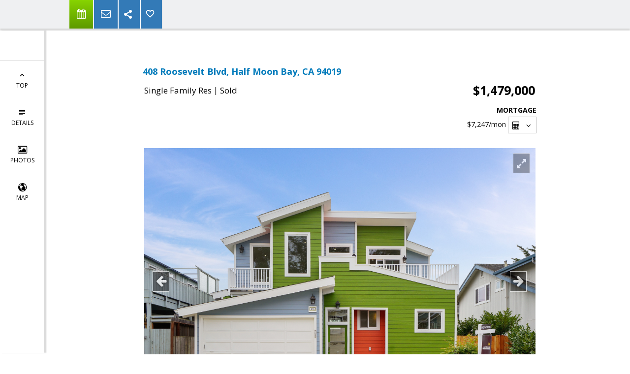

--- FILE ---
content_type: text/html; charset=utf-8
request_url: https://www.google.com/recaptcha/api2/anchor?ar=1&k=6LcGuSAUAAAAAMb457bWlGuEZ6IUGB1SNkLgHvC3&co=aHR0cHM6Ly90cmlzaG1jY295LmNvbTo0NDM.&hl=en&v=PoyoqOPhxBO7pBk68S4YbpHZ&size=normal&anchor-ms=20000&execute-ms=30000&cb=p0mdupj5sy38
body_size: 49279
content:
<!DOCTYPE HTML><html dir="ltr" lang="en"><head><meta http-equiv="Content-Type" content="text/html; charset=UTF-8">
<meta http-equiv="X-UA-Compatible" content="IE=edge">
<title>reCAPTCHA</title>
<style type="text/css">
/* cyrillic-ext */
@font-face {
  font-family: 'Roboto';
  font-style: normal;
  font-weight: 400;
  font-stretch: 100%;
  src: url(//fonts.gstatic.com/s/roboto/v48/KFO7CnqEu92Fr1ME7kSn66aGLdTylUAMa3GUBHMdazTgWw.woff2) format('woff2');
  unicode-range: U+0460-052F, U+1C80-1C8A, U+20B4, U+2DE0-2DFF, U+A640-A69F, U+FE2E-FE2F;
}
/* cyrillic */
@font-face {
  font-family: 'Roboto';
  font-style: normal;
  font-weight: 400;
  font-stretch: 100%;
  src: url(//fonts.gstatic.com/s/roboto/v48/KFO7CnqEu92Fr1ME7kSn66aGLdTylUAMa3iUBHMdazTgWw.woff2) format('woff2');
  unicode-range: U+0301, U+0400-045F, U+0490-0491, U+04B0-04B1, U+2116;
}
/* greek-ext */
@font-face {
  font-family: 'Roboto';
  font-style: normal;
  font-weight: 400;
  font-stretch: 100%;
  src: url(//fonts.gstatic.com/s/roboto/v48/KFO7CnqEu92Fr1ME7kSn66aGLdTylUAMa3CUBHMdazTgWw.woff2) format('woff2');
  unicode-range: U+1F00-1FFF;
}
/* greek */
@font-face {
  font-family: 'Roboto';
  font-style: normal;
  font-weight: 400;
  font-stretch: 100%;
  src: url(//fonts.gstatic.com/s/roboto/v48/KFO7CnqEu92Fr1ME7kSn66aGLdTylUAMa3-UBHMdazTgWw.woff2) format('woff2');
  unicode-range: U+0370-0377, U+037A-037F, U+0384-038A, U+038C, U+038E-03A1, U+03A3-03FF;
}
/* math */
@font-face {
  font-family: 'Roboto';
  font-style: normal;
  font-weight: 400;
  font-stretch: 100%;
  src: url(//fonts.gstatic.com/s/roboto/v48/KFO7CnqEu92Fr1ME7kSn66aGLdTylUAMawCUBHMdazTgWw.woff2) format('woff2');
  unicode-range: U+0302-0303, U+0305, U+0307-0308, U+0310, U+0312, U+0315, U+031A, U+0326-0327, U+032C, U+032F-0330, U+0332-0333, U+0338, U+033A, U+0346, U+034D, U+0391-03A1, U+03A3-03A9, U+03B1-03C9, U+03D1, U+03D5-03D6, U+03F0-03F1, U+03F4-03F5, U+2016-2017, U+2034-2038, U+203C, U+2040, U+2043, U+2047, U+2050, U+2057, U+205F, U+2070-2071, U+2074-208E, U+2090-209C, U+20D0-20DC, U+20E1, U+20E5-20EF, U+2100-2112, U+2114-2115, U+2117-2121, U+2123-214F, U+2190, U+2192, U+2194-21AE, U+21B0-21E5, U+21F1-21F2, U+21F4-2211, U+2213-2214, U+2216-22FF, U+2308-230B, U+2310, U+2319, U+231C-2321, U+2336-237A, U+237C, U+2395, U+239B-23B7, U+23D0, U+23DC-23E1, U+2474-2475, U+25AF, U+25B3, U+25B7, U+25BD, U+25C1, U+25CA, U+25CC, U+25FB, U+266D-266F, U+27C0-27FF, U+2900-2AFF, U+2B0E-2B11, U+2B30-2B4C, U+2BFE, U+3030, U+FF5B, U+FF5D, U+1D400-1D7FF, U+1EE00-1EEFF;
}
/* symbols */
@font-face {
  font-family: 'Roboto';
  font-style: normal;
  font-weight: 400;
  font-stretch: 100%;
  src: url(//fonts.gstatic.com/s/roboto/v48/KFO7CnqEu92Fr1ME7kSn66aGLdTylUAMaxKUBHMdazTgWw.woff2) format('woff2');
  unicode-range: U+0001-000C, U+000E-001F, U+007F-009F, U+20DD-20E0, U+20E2-20E4, U+2150-218F, U+2190, U+2192, U+2194-2199, U+21AF, U+21E6-21F0, U+21F3, U+2218-2219, U+2299, U+22C4-22C6, U+2300-243F, U+2440-244A, U+2460-24FF, U+25A0-27BF, U+2800-28FF, U+2921-2922, U+2981, U+29BF, U+29EB, U+2B00-2BFF, U+4DC0-4DFF, U+FFF9-FFFB, U+10140-1018E, U+10190-1019C, U+101A0, U+101D0-101FD, U+102E0-102FB, U+10E60-10E7E, U+1D2C0-1D2D3, U+1D2E0-1D37F, U+1F000-1F0FF, U+1F100-1F1AD, U+1F1E6-1F1FF, U+1F30D-1F30F, U+1F315, U+1F31C, U+1F31E, U+1F320-1F32C, U+1F336, U+1F378, U+1F37D, U+1F382, U+1F393-1F39F, U+1F3A7-1F3A8, U+1F3AC-1F3AF, U+1F3C2, U+1F3C4-1F3C6, U+1F3CA-1F3CE, U+1F3D4-1F3E0, U+1F3ED, U+1F3F1-1F3F3, U+1F3F5-1F3F7, U+1F408, U+1F415, U+1F41F, U+1F426, U+1F43F, U+1F441-1F442, U+1F444, U+1F446-1F449, U+1F44C-1F44E, U+1F453, U+1F46A, U+1F47D, U+1F4A3, U+1F4B0, U+1F4B3, U+1F4B9, U+1F4BB, U+1F4BF, U+1F4C8-1F4CB, U+1F4D6, U+1F4DA, U+1F4DF, U+1F4E3-1F4E6, U+1F4EA-1F4ED, U+1F4F7, U+1F4F9-1F4FB, U+1F4FD-1F4FE, U+1F503, U+1F507-1F50B, U+1F50D, U+1F512-1F513, U+1F53E-1F54A, U+1F54F-1F5FA, U+1F610, U+1F650-1F67F, U+1F687, U+1F68D, U+1F691, U+1F694, U+1F698, U+1F6AD, U+1F6B2, U+1F6B9-1F6BA, U+1F6BC, U+1F6C6-1F6CF, U+1F6D3-1F6D7, U+1F6E0-1F6EA, U+1F6F0-1F6F3, U+1F6F7-1F6FC, U+1F700-1F7FF, U+1F800-1F80B, U+1F810-1F847, U+1F850-1F859, U+1F860-1F887, U+1F890-1F8AD, U+1F8B0-1F8BB, U+1F8C0-1F8C1, U+1F900-1F90B, U+1F93B, U+1F946, U+1F984, U+1F996, U+1F9E9, U+1FA00-1FA6F, U+1FA70-1FA7C, U+1FA80-1FA89, U+1FA8F-1FAC6, U+1FACE-1FADC, U+1FADF-1FAE9, U+1FAF0-1FAF8, U+1FB00-1FBFF;
}
/* vietnamese */
@font-face {
  font-family: 'Roboto';
  font-style: normal;
  font-weight: 400;
  font-stretch: 100%;
  src: url(//fonts.gstatic.com/s/roboto/v48/KFO7CnqEu92Fr1ME7kSn66aGLdTylUAMa3OUBHMdazTgWw.woff2) format('woff2');
  unicode-range: U+0102-0103, U+0110-0111, U+0128-0129, U+0168-0169, U+01A0-01A1, U+01AF-01B0, U+0300-0301, U+0303-0304, U+0308-0309, U+0323, U+0329, U+1EA0-1EF9, U+20AB;
}
/* latin-ext */
@font-face {
  font-family: 'Roboto';
  font-style: normal;
  font-weight: 400;
  font-stretch: 100%;
  src: url(//fonts.gstatic.com/s/roboto/v48/KFO7CnqEu92Fr1ME7kSn66aGLdTylUAMa3KUBHMdazTgWw.woff2) format('woff2');
  unicode-range: U+0100-02BA, U+02BD-02C5, U+02C7-02CC, U+02CE-02D7, U+02DD-02FF, U+0304, U+0308, U+0329, U+1D00-1DBF, U+1E00-1E9F, U+1EF2-1EFF, U+2020, U+20A0-20AB, U+20AD-20C0, U+2113, U+2C60-2C7F, U+A720-A7FF;
}
/* latin */
@font-face {
  font-family: 'Roboto';
  font-style: normal;
  font-weight: 400;
  font-stretch: 100%;
  src: url(//fonts.gstatic.com/s/roboto/v48/KFO7CnqEu92Fr1ME7kSn66aGLdTylUAMa3yUBHMdazQ.woff2) format('woff2');
  unicode-range: U+0000-00FF, U+0131, U+0152-0153, U+02BB-02BC, U+02C6, U+02DA, U+02DC, U+0304, U+0308, U+0329, U+2000-206F, U+20AC, U+2122, U+2191, U+2193, U+2212, U+2215, U+FEFF, U+FFFD;
}
/* cyrillic-ext */
@font-face {
  font-family: 'Roboto';
  font-style: normal;
  font-weight: 500;
  font-stretch: 100%;
  src: url(//fonts.gstatic.com/s/roboto/v48/KFO7CnqEu92Fr1ME7kSn66aGLdTylUAMa3GUBHMdazTgWw.woff2) format('woff2');
  unicode-range: U+0460-052F, U+1C80-1C8A, U+20B4, U+2DE0-2DFF, U+A640-A69F, U+FE2E-FE2F;
}
/* cyrillic */
@font-face {
  font-family: 'Roboto';
  font-style: normal;
  font-weight: 500;
  font-stretch: 100%;
  src: url(//fonts.gstatic.com/s/roboto/v48/KFO7CnqEu92Fr1ME7kSn66aGLdTylUAMa3iUBHMdazTgWw.woff2) format('woff2');
  unicode-range: U+0301, U+0400-045F, U+0490-0491, U+04B0-04B1, U+2116;
}
/* greek-ext */
@font-face {
  font-family: 'Roboto';
  font-style: normal;
  font-weight: 500;
  font-stretch: 100%;
  src: url(//fonts.gstatic.com/s/roboto/v48/KFO7CnqEu92Fr1ME7kSn66aGLdTylUAMa3CUBHMdazTgWw.woff2) format('woff2');
  unicode-range: U+1F00-1FFF;
}
/* greek */
@font-face {
  font-family: 'Roboto';
  font-style: normal;
  font-weight: 500;
  font-stretch: 100%;
  src: url(//fonts.gstatic.com/s/roboto/v48/KFO7CnqEu92Fr1ME7kSn66aGLdTylUAMa3-UBHMdazTgWw.woff2) format('woff2');
  unicode-range: U+0370-0377, U+037A-037F, U+0384-038A, U+038C, U+038E-03A1, U+03A3-03FF;
}
/* math */
@font-face {
  font-family: 'Roboto';
  font-style: normal;
  font-weight: 500;
  font-stretch: 100%;
  src: url(//fonts.gstatic.com/s/roboto/v48/KFO7CnqEu92Fr1ME7kSn66aGLdTylUAMawCUBHMdazTgWw.woff2) format('woff2');
  unicode-range: U+0302-0303, U+0305, U+0307-0308, U+0310, U+0312, U+0315, U+031A, U+0326-0327, U+032C, U+032F-0330, U+0332-0333, U+0338, U+033A, U+0346, U+034D, U+0391-03A1, U+03A3-03A9, U+03B1-03C9, U+03D1, U+03D5-03D6, U+03F0-03F1, U+03F4-03F5, U+2016-2017, U+2034-2038, U+203C, U+2040, U+2043, U+2047, U+2050, U+2057, U+205F, U+2070-2071, U+2074-208E, U+2090-209C, U+20D0-20DC, U+20E1, U+20E5-20EF, U+2100-2112, U+2114-2115, U+2117-2121, U+2123-214F, U+2190, U+2192, U+2194-21AE, U+21B0-21E5, U+21F1-21F2, U+21F4-2211, U+2213-2214, U+2216-22FF, U+2308-230B, U+2310, U+2319, U+231C-2321, U+2336-237A, U+237C, U+2395, U+239B-23B7, U+23D0, U+23DC-23E1, U+2474-2475, U+25AF, U+25B3, U+25B7, U+25BD, U+25C1, U+25CA, U+25CC, U+25FB, U+266D-266F, U+27C0-27FF, U+2900-2AFF, U+2B0E-2B11, U+2B30-2B4C, U+2BFE, U+3030, U+FF5B, U+FF5D, U+1D400-1D7FF, U+1EE00-1EEFF;
}
/* symbols */
@font-face {
  font-family: 'Roboto';
  font-style: normal;
  font-weight: 500;
  font-stretch: 100%;
  src: url(//fonts.gstatic.com/s/roboto/v48/KFO7CnqEu92Fr1ME7kSn66aGLdTylUAMaxKUBHMdazTgWw.woff2) format('woff2');
  unicode-range: U+0001-000C, U+000E-001F, U+007F-009F, U+20DD-20E0, U+20E2-20E4, U+2150-218F, U+2190, U+2192, U+2194-2199, U+21AF, U+21E6-21F0, U+21F3, U+2218-2219, U+2299, U+22C4-22C6, U+2300-243F, U+2440-244A, U+2460-24FF, U+25A0-27BF, U+2800-28FF, U+2921-2922, U+2981, U+29BF, U+29EB, U+2B00-2BFF, U+4DC0-4DFF, U+FFF9-FFFB, U+10140-1018E, U+10190-1019C, U+101A0, U+101D0-101FD, U+102E0-102FB, U+10E60-10E7E, U+1D2C0-1D2D3, U+1D2E0-1D37F, U+1F000-1F0FF, U+1F100-1F1AD, U+1F1E6-1F1FF, U+1F30D-1F30F, U+1F315, U+1F31C, U+1F31E, U+1F320-1F32C, U+1F336, U+1F378, U+1F37D, U+1F382, U+1F393-1F39F, U+1F3A7-1F3A8, U+1F3AC-1F3AF, U+1F3C2, U+1F3C4-1F3C6, U+1F3CA-1F3CE, U+1F3D4-1F3E0, U+1F3ED, U+1F3F1-1F3F3, U+1F3F5-1F3F7, U+1F408, U+1F415, U+1F41F, U+1F426, U+1F43F, U+1F441-1F442, U+1F444, U+1F446-1F449, U+1F44C-1F44E, U+1F453, U+1F46A, U+1F47D, U+1F4A3, U+1F4B0, U+1F4B3, U+1F4B9, U+1F4BB, U+1F4BF, U+1F4C8-1F4CB, U+1F4D6, U+1F4DA, U+1F4DF, U+1F4E3-1F4E6, U+1F4EA-1F4ED, U+1F4F7, U+1F4F9-1F4FB, U+1F4FD-1F4FE, U+1F503, U+1F507-1F50B, U+1F50D, U+1F512-1F513, U+1F53E-1F54A, U+1F54F-1F5FA, U+1F610, U+1F650-1F67F, U+1F687, U+1F68D, U+1F691, U+1F694, U+1F698, U+1F6AD, U+1F6B2, U+1F6B9-1F6BA, U+1F6BC, U+1F6C6-1F6CF, U+1F6D3-1F6D7, U+1F6E0-1F6EA, U+1F6F0-1F6F3, U+1F6F7-1F6FC, U+1F700-1F7FF, U+1F800-1F80B, U+1F810-1F847, U+1F850-1F859, U+1F860-1F887, U+1F890-1F8AD, U+1F8B0-1F8BB, U+1F8C0-1F8C1, U+1F900-1F90B, U+1F93B, U+1F946, U+1F984, U+1F996, U+1F9E9, U+1FA00-1FA6F, U+1FA70-1FA7C, U+1FA80-1FA89, U+1FA8F-1FAC6, U+1FACE-1FADC, U+1FADF-1FAE9, U+1FAF0-1FAF8, U+1FB00-1FBFF;
}
/* vietnamese */
@font-face {
  font-family: 'Roboto';
  font-style: normal;
  font-weight: 500;
  font-stretch: 100%;
  src: url(//fonts.gstatic.com/s/roboto/v48/KFO7CnqEu92Fr1ME7kSn66aGLdTylUAMa3OUBHMdazTgWw.woff2) format('woff2');
  unicode-range: U+0102-0103, U+0110-0111, U+0128-0129, U+0168-0169, U+01A0-01A1, U+01AF-01B0, U+0300-0301, U+0303-0304, U+0308-0309, U+0323, U+0329, U+1EA0-1EF9, U+20AB;
}
/* latin-ext */
@font-face {
  font-family: 'Roboto';
  font-style: normal;
  font-weight: 500;
  font-stretch: 100%;
  src: url(//fonts.gstatic.com/s/roboto/v48/KFO7CnqEu92Fr1ME7kSn66aGLdTylUAMa3KUBHMdazTgWw.woff2) format('woff2');
  unicode-range: U+0100-02BA, U+02BD-02C5, U+02C7-02CC, U+02CE-02D7, U+02DD-02FF, U+0304, U+0308, U+0329, U+1D00-1DBF, U+1E00-1E9F, U+1EF2-1EFF, U+2020, U+20A0-20AB, U+20AD-20C0, U+2113, U+2C60-2C7F, U+A720-A7FF;
}
/* latin */
@font-face {
  font-family: 'Roboto';
  font-style: normal;
  font-weight: 500;
  font-stretch: 100%;
  src: url(//fonts.gstatic.com/s/roboto/v48/KFO7CnqEu92Fr1ME7kSn66aGLdTylUAMa3yUBHMdazQ.woff2) format('woff2');
  unicode-range: U+0000-00FF, U+0131, U+0152-0153, U+02BB-02BC, U+02C6, U+02DA, U+02DC, U+0304, U+0308, U+0329, U+2000-206F, U+20AC, U+2122, U+2191, U+2193, U+2212, U+2215, U+FEFF, U+FFFD;
}
/* cyrillic-ext */
@font-face {
  font-family: 'Roboto';
  font-style: normal;
  font-weight: 900;
  font-stretch: 100%;
  src: url(//fonts.gstatic.com/s/roboto/v48/KFO7CnqEu92Fr1ME7kSn66aGLdTylUAMa3GUBHMdazTgWw.woff2) format('woff2');
  unicode-range: U+0460-052F, U+1C80-1C8A, U+20B4, U+2DE0-2DFF, U+A640-A69F, U+FE2E-FE2F;
}
/* cyrillic */
@font-face {
  font-family: 'Roboto';
  font-style: normal;
  font-weight: 900;
  font-stretch: 100%;
  src: url(//fonts.gstatic.com/s/roboto/v48/KFO7CnqEu92Fr1ME7kSn66aGLdTylUAMa3iUBHMdazTgWw.woff2) format('woff2');
  unicode-range: U+0301, U+0400-045F, U+0490-0491, U+04B0-04B1, U+2116;
}
/* greek-ext */
@font-face {
  font-family: 'Roboto';
  font-style: normal;
  font-weight: 900;
  font-stretch: 100%;
  src: url(//fonts.gstatic.com/s/roboto/v48/KFO7CnqEu92Fr1ME7kSn66aGLdTylUAMa3CUBHMdazTgWw.woff2) format('woff2');
  unicode-range: U+1F00-1FFF;
}
/* greek */
@font-face {
  font-family: 'Roboto';
  font-style: normal;
  font-weight: 900;
  font-stretch: 100%;
  src: url(//fonts.gstatic.com/s/roboto/v48/KFO7CnqEu92Fr1ME7kSn66aGLdTylUAMa3-UBHMdazTgWw.woff2) format('woff2');
  unicode-range: U+0370-0377, U+037A-037F, U+0384-038A, U+038C, U+038E-03A1, U+03A3-03FF;
}
/* math */
@font-face {
  font-family: 'Roboto';
  font-style: normal;
  font-weight: 900;
  font-stretch: 100%;
  src: url(//fonts.gstatic.com/s/roboto/v48/KFO7CnqEu92Fr1ME7kSn66aGLdTylUAMawCUBHMdazTgWw.woff2) format('woff2');
  unicode-range: U+0302-0303, U+0305, U+0307-0308, U+0310, U+0312, U+0315, U+031A, U+0326-0327, U+032C, U+032F-0330, U+0332-0333, U+0338, U+033A, U+0346, U+034D, U+0391-03A1, U+03A3-03A9, U+03B1-03C9, U+03D1, U+03D5-03D6, U+03F0-03F1, U+03F4-03F5, U+2016-2017, U+2034-2038, U+203C, U+2040, U+2043, U+2047, U+2050, U+2057, U+205F, U+2070-2071, U+2074-208E, U+2090-209C, U+20D0-20DC, U+20E1, U+20E5-20EF, U+2100-2112, U+2114-2115, U+2117-2121, U+2123-214F, U+2190, U+2192, U+2194-21AE, U+21B0-21E5, U+21F1-21F2, U+21F4-2211, U+2213-2214, U+2216-22FF, U+2308-230B, U+2310, U+2319, U+231C-2321, U+2336-237A, U+237C, U+2395, U+239B-23B7, U+23D0, U+23DC-23E1, U+2474-2475, U+25AF, U+25B3, U+25B7, U+25BD, U+25C1, U+25CA, U+25CC, U+25FB, U+266D-266F, U+27C0-27FF, U+2900-2AFF, U+2B0E-2B11, U+2B30-2B4C, U+2BFE, U+3030, U+FF5B, U+FF5D, U+1D400-1D7FF, U+1EE00-1EEFF;
}
/* symbols */
@font-face {
  font-family: 'Roboto';
  font-style: normal;
  font-weight: 900;
  font-stretch: 100%;
  src: url(//fonts.gstatic.com/s/roboto/v48/KFO7CnqEu92Fr1ME7kSn66aGLdTylUAMaxKUBHMdazTgWw.woff2) format('woff2');
  unicode-range: U+0001-000C, U+000E-001F, U+007F-009F, U+20DD-20E0, U+20E2-20E4, U+2150-218F, U+2190, U+2192, U+2194-2199, U+21AF, U+21E6-21F0, U+21F3, U+2218-2219, U+2299, U+22C4-22C6, U+2300-243F, U+2440-244A, U+2460-24FF, U+25A0-27BF, U+2800-28FF, U+2921-2922, U+2981, U+29BF, U+29EB, U+2B00-2BFF, U+4DC0-4DFF, U+FFF9-FFFB, U+10140-1018E, U+10190-1019C, U+101A0, U+101D0-101FD, U+102E0-102FB, U+10E60-10E7E, U+1D2C0-1D2D3, U+1D2E0-1D37F, U+1F000-1F0FF, U+1F100-1F1AD, U+1F1E6-1F1FF, U+1F30D-1F30F, U+1F315, U+1F31C, U+1F31E, U+1F320-1F32C, U+1F336, U+1F378, U+1F37D, U+1F382, U+1F393-1F39F, U+1F3A7-1F3A8, U+1F3AC-1F3AF, U+1F3C2, U+1F3C4-1F3C6, U+1F3CA-1F3CE, U+1F3D4-1F3E0, U+1F3ED, U+1F3F1-1F3F3, U+1F3F5-1F3F7, U+1F408, U+1F415, U+1F41F, U+1F426, U+1F43F, U+1F441-1F442, U+1F444, U+1F446-1F449, U+1F44C-1F44E, U+1F453, U+1F46A, U+1F47D, U+1F4A3, U+1F4B0, U+1F4B3, U+1F4B9, U+1F4BB, U+1F4BF, U+1F4C8-1F4CB, U+1F4D6, U+1F4DA, U+1F4DF, U+1F4E3-1F4E6, U+1F4EA-1F4ED, U+1F4F7, U+1F4F9-1F4FB, U+1F4FD-1F4FE, U+1F503, U+1F507-1F50B, U+1F50D, U+1F512-1F513, U+1F53E-1F54A, U+1F54F-1F5FA, U+1F610, U+1F650-1F67F, U+1F687, U+1F68D, U+1F691, U+1F694, U+1F698, U+1F6AD, U+1F6B2, U+1F6B9-1F6BA, U+1F6BC, U+1F6C6-1F6CF, U+1F6D3-1F6D7, U+1F6E0-1F6EA, U+1F6F0-1F6F3, U+1F6F7-1F6FC, U+1F700-1F7FF, U+1F800-1F80B, U+1F810-1F847, U+1F850-1F859, U+1F860-1F887, U+1F890-1F8AD, U+1F8B0-1F8BB, U+1F8C0-1F8C1, U+1F900-1F90B, U+1F93B, U+1F946, U+1F984, U+1F996, U+1F9E9, U+1FA00-1FA6F, U+1FA70-1FA7C, U+1FA80-1FA89, U+1FA8F-1FAC6, U+1FACE-1FADC, U+1FADF-1FAE9, U+1FAF0-1FAF8, U+1FB00-1FBFF;
}
/* vietnamese */
@font-face {
  font-family: 'Roboto';
  font-style: normal;
  font-weight: 900;
  font-stretch: 100%;
  src: url(//fonts.gstatic.com/s/roboto/v48/KFO7CnqEu92Fr1ME7kSn66aGLdTylUAMa3OUBHMdazTgWw.woff2) format('woff2');
  unicode-range: U+0102-0103, U+0110-0111, U+0128-0129, U+0168-0169, U+01A0-01A1, U+01AF-01B0, U+0300-0301, U+0303-0304, U+0308-0309, U+0323, U+0329, U+1EA0-1EF9, U+20AB;
}
/* latin-ext */
@font-face {
  font-family: 'Roboto';
  font-style: normal;
  font-weight: 900;
  font-stretch: 100%;
  src: url(//fonts.gstatic.com/s/roboto/v48/KFO7CnqEu92Fr1ME7kSn66aGLdTylUAMa3KUBHMdazTgWw.woff2) format('woff2');
  unicode-range: U+0100-02BA, U+02BD-02C5, U+02C7-02CC, U+02CE-02D7, U+02DD-02FF, U+0304, U+0308, U+0329, U+1D00-1DBF, U+1E00-1E9F, U+1EF2-1EFF, U+2020, U+20A0-20AB, U+20AD-20C0, U+2113, U+2C60-2C7F, U+A720-A7FF;
}
/* latin */
@font-face {
  font-family: 'Roboto';
  font-style: normal;
  font-weight: 900;
  font-stretch: 100%;
  src: url(//fonts.gstatic.com/s/roboto/v48/KFO7CnqEu92Fr1ME7kSn66aGLdTylUAMa3yUBHMdazQ.woff2) format('woff2');
  unicode-range: U+0000-00FF, U+0131, U+0152-0153, U+02BB-02BC, U+02C6, U+02DA, U+02DC, U+0304, U+0308, U+0329, U+2000-206F, U+20AC, U+2122, U+2191, U+2193, U+2212, U+2215, U+FEFF, U+FFFD;
}

</style>
<link rel="stylesheet" type="text/css" href="https://www.gstatic.com/recaptcha/releases/PoyoqOPhxBO7pBk68S4YbpHZ/styles__ltr.css">
<script nonce="eS9paSTRYU2ssBqtyv0B2g" type="text/javascript">window['__recaptcha_api'] = 'https://www.google.com/recaptcha/api2/';</script>
<script type="text/javascript" src="https://www.gstatic.com/recaptcha/releases/PoyoqOPhxBO7pBk68S4YbpHZ/recaptcha__en.js" nonce="eS9paSTRYU2ssBqtyv0B2g">
      
    </script></head>
<body><div id="rc-anchor-alert" class="rc-anchor-alert"></div>
<input type="hidden" id="recaptcha-token" value="[base64]">
<script type="text/javascript" nonce="eS9paSTRYU2ssBqtyv0B2g">
      recaptcha.anchor.Main.init("[\x22ainput\x22,[\x22bgdata\x22,\x22\x22,\[base64]/[base64]/[base64]/bmV3IHJbeF0oY1swXSk6RT09Mj9uZXcgclt4XShjWzBdLGNbMV0pOkU9PTM/bmV3IHJbeF0oY1swXSxjWzFdLGNbMl0pOkU9PTQ/[base64]/[base64]/[base64]/[base64]/[base64]/[base64]/[base64]/[base64]\x22,\[base64]\x22,\x22ajTCkMOBwo3DrEXDnsKHwoREw7rDrsOeKcKCw6gqw5PDucOwUsKrAcK+w6/[base64]/[base64]/Dti4tw5Ykw7FHwqnCki80w54OwqNNw6TCjsKvwoFdGzdeIH0MFWTCt2rCisOEwqBaw5pVBcOLwpd/[base64]/Cgm1dVARAw4gvF3rCicKuwptKwqIrwpHDs8K4w5Mvwpp/wprDtsKOw4DCpFXDs8KedjFlM3dxwoZkwoB2U8O8w47DklU8KAzDlsKtwpJdwrwKfMKsw6tPR27Ckw5Hwp0jwq3CpjHDlhUNw53Dr3zCjSHCqcOtw4A+OSUSw61tDsKgYcKJw57Cil7Csy/CqS/DnsOUw5fDgcKac8OXFcO/w4Fuwo0WM0JXa8OPK8OHwps0eU5sDkY/asKaH2l0cBzDh8KDwrkwwo4KBgfDvMOKQsOzFMKpw4fDq8KPHCJow7TCuzhGwo1PPsKWTsKgwrDCtmPCv8OYd8K6wqF7XR/Ds8Olw7Z/[base64]/[base64]/DusKcwp3Dr8KcCgV8fm/ChcODclfCgAULwqd8w6xfSUbDtsOfw5lXN3VrLMK3w4NbJMOhw4ZrGWx/[base64]/AMKVbcKiwpfCkRvCgsKHQsKNK0gPw67Dn8Klw7w3KMKrw7TCmT3Dh8KOEMKnw5Rew6LCgsOkwo7Coy8Cw7ouw77DqcOEEcKMw4TCjcKLYsO1LARXw7Znwrl9wofDuhHCg8OfDRw4w6bDo8Kkfx05w6XCosOew7MVwrbDuMOew6/DvXlIZH7CrCU2w7PDmsO2FxjCpcOwYMKXJMOUwp/DrzI0wpTCsUIME23DvsOGXEhoQSd2wphZw7BUBMKkZcKQTQk+LRTDhsKAUAcNwqQrw5NGOcOjcHEewrnDrDxOw4vCp14DwqnCtsKjaApGUUxBPjlHw5/DiMOCwrkbw6/CiFPCnMO/GMK3dVXClcK/[base64]/[base64]/CpxbDsMKbPGR9wpRzLW/CqycDwrHDk0vDhcKGYHjDt8Opw7RmFcOuBMOyQnfCjycVwofDtxrDp8KRw67DicK6FGZjw5p5w64ub8K2UMO6w5rCpn8ew5jDjyhjw6bDtXzCiVglwp4nZMKPS8K0wocxLxnDnWoXM8KQPmvCmcKww6lNwophw5cgwp/DvMONw4zCn0DDgHBBCsOjTXhufkLDoGttwovCrTPChcOEMRgPw5MSOEVFwoLClMOCexfDjk8HCsO3AMKZUcK2VsOfwrlOwpfCliArBmHDuUDDlmrDhzhiesO/[base64]/[base64]/DsxVwBg1iO1nDpsKtI0fDtsOjMsKaJXxdDcKywrF0YsKKwrRfwqLCj0DCgcKPSHPClTHDsELDn8Kjw5dtPMKkwqDDsMKFDcO1w7/DrsOmwq5wwo/[base64]/J8OYwrTDsH3Ct8OESMOcw6fChhbDo8KIwot/wrc0w7tTHMKqND/DscKvwqDCqsKBw69Bwqo6fkDCjDklGcOQwrbCjj/DssOKdcKhb8KXw50lw5DCgBnCi2ZHRMK3EcOnMhQsMsKBIsOawrpCacObQGTDpMK7w6PDm8KeZ0nDhFBKbcK/[base64]/[base64]/IsKzU8KSw4QNwonDoCR4wqMvHcO6wqbDkMO6a8O1fMO1TgzCp8KJY8OSw4ttw79DN201LMK0wqXCiE3DmEbCiGzDvMO2wrNywoZ8wq7CpGF5LGdPw7RtLzTChSk1YivDmh/CgEBrIUYrXlHCucOhIcOAccOFw4DCsjrCmsKSEMObw4Z3UMOTe3zCmsKLEH5kG8O/[base64]/Ct8Odw5nDv8KnesOjw7XDgxjCucOAwobCvWgDCsOowolgwrpswqFCwqs4w69uwrVyHld8GsKUGsK9w69KbMKewqfDt8OEw5bDusKkQ8KGJBrCuMKPXTJuMMO4cgrDgMKmZsOdQApiEcObC2ctwpTDjzkCTMKfw68kw7vCncKSwr/CkcKbw63CmzTCv3XCl8KxJQo/ZwM+wo3CtWrDkmfCh3DCtcKXw7Y2woYpw6xtQSh+VwLDpkY7w7AKw5Zzw4fDgDjDnTLDk8K5E1N1wqDDu8ODw4fCuQXCs8K+DsOIw4Ubwp0pdA1fQMKcw4fDncOWwqTCi8KrO8OYZhTClxZBwp/CtcOkP8KEwrpAwrx1DcOnw7d6dFjCv8ODwq5EEMKkHyHDscOaVjkNRHkfZV/Cu2IiEUfDrMKuGU9xa8Opf8KEw4XCj2TDmsOSwrAyw7jChxTCiMO2DGXCjsOATsKuD3vDnEPDl1NCwq1ow5VAwojClGjDi8KQVmXClsOfPFbDhwPCjkEow7rCmRkywqMxw6/[base64]/CkcKHwohwZHpQw4htLm3DosOewr5jMzDCvzLDqcKew5xAUB9Yw5DCsx55wrIAJ3XDscOYw6nCkFYVw6N4wr3CvTfDtV1Nw73DiwLDscKWw6MpccKOwrvDmE7ClW/CjcKCwoQtTWsBw5UfwocjbsOpJcOMwr3DujrCgnXCvMKOSjtNZsKuwqzDusO3wr7DvsOwPzIdGw/DhTTDqsKyTWgGZsKvYcOfw4/[base64]/Cm8KvwozCnMOJZ3gTeMOgw7E7wo3DpWIEb1pGw74/wpAGO2APfsKmw4Ewe1PCjEbDrwkawpfDi8OCw68Kw7DDjiMVw7fCmMKiOcOrMn9mS3Q4wq/DrRXDhipFQzfDlcOdZcKowqQEw49RHMK6wpjDmV3DgR1JwpYMRMOwRMK+w6DCtVdIwoV+eQbDscKUw7fDhm3Dv8K0wpZ5w6MCHWfCiW4DdXbCuEjCl8KSKMO6K8KQwrzCpsOjwpRqAsOzwpxceVnDpsK4M1fCojhGPkHDlcOGw7/DpMOKwr93wp/[base64]/EcKXWAAVKkHCmixKwoUyV0/[base64]/DsAonw5/DjF3CksOIw6s0wojCsB1sfsK3F8Kuw4nDv8OmIyfChGpbw6TCnMOWw7lDw7vCkX/[base64]/H8OWwpMsw53CkCXCr8OBGkE/H3TDiEXCsyZcwqp/bMOcG3tYM8ODwrXCokJUwrtOwpfCpgAKw5TDo3RRXhrCmcObwqAqR8O+w67DncOEwp59AHnDiWcbPEgjDMKhJClTAHjCpMODFSR2ag9Rw5vCucKswpzCiMO/J04wJsOTwrd/wqVGw57Dq8K+ZDTDsylcZcOvZgjCk8K+KCbDmsOwEcKjw5BNwpzDmBvDsVDCnjzDlnzCk1zDisK4L1suw4huwr8gVcOFcsKQAH5fHD3DmB3CkCfCk27DvmvClcKywod7w6TCkMKZMA/DlRbClMODfi7CuBnDhcKvw4tADcK1MhI/w5HCgTrCiknCssOzQsOnwqbCpg8AHyTCkwfDoSPDkC8OfDbCpsOowp0iw5HDocK1XzXDu2ZWCmXClcKJwr7DoxHDnsKEN1TDlMOUBlZ3w6d0w5rDh8K+Z2/ClsOJEEwYQ8O9YhbDhhTCssOzMGLCrxMyJMK5wpjCrMKQXMO3w4fCrSZNwrJuwrlMHCTCiMOvEMKrwrVwJUhhbTZlOMKjJyZYDnvDvzdMLRJ/[base64]/Dh8O4FwIoYMKCw5nDlsO/w6nCmi7Ch8O4BWnCg8Kaw64ewq7CujDDgMKdHcO/wpcpeDEZwpPDh0hJdz/DnQIhbCMYw7khw4XCgsOGw40kODkhFWchwrfDrUPCv0Y7NMKUUgvDhMO1aFDDpB7DpsK9QRomIcKGw4LDm18xw6/[base64]/Cu8O4JyxAwp8hUMOHQQ0sVlrCqkppViRrwpY9S09icm5ccFNbBTEnw4MdDnnCpsOCSMOSwpXDmiLDn8OgNsOIfXN4wr/[base64]/CuMO8wq/DgHl7UXrDkMO6w6PCj8Kvw4DCphV2wqTDlMOxwrRWw5cnw4wpOV8/[base64]/Ds3p6WxnCsEcODjRSQGrCuTZTwoEzwroJbhBZwqxzbsKxecKKcMOiwr/[base64]/w7Msw4suwocxw5Jif8OhIF9Fw7w/wqp5UjPCrsO3wqvCmicvwr5qecO7w4rCucK+XDVXw4DCq0bDkxTDi8K1QzwvwqvDqUwdw6TCpiNaHETDo8OWw5kmwrPCi8KOwqo/w5FHM8KIw4DDjBPCicO/wqTCkMOOwrtCw4UpBDjDvi5nwpR7w7pcBSDCuyYxJcObexQTcwPDg8Ktwp3CkH3DsMOzw4dHSsK2MsKKwrA7w4vDn8KKUMKBw4Y4w60Ywot0KX7Cu39hwpAMw6I2wrDDtMOtGcOhwp7DqC8tw7MiScO9QArCmBJGwrs0J1g1w5rCqlNyQcKscsOJX8O1EMKzRmvChC/DrsOrM8KLLgvCgH7DucK0EcK7w5tSX8KOecKSw4DCpsOcw4kNacOgwqrDvD/[base64]/CoxE6wpl+w48sSsKSw4Q9FsOEOcKGwo0qw51JSwlFw71RU8Kvw7o9w5PDoFlYw79SesK+Ux1nwqTDrcO2DMKHw79VcRVYD8KPLAzDm1ttw6nDisOaBCvCrkHDp8O9OMKYbsK4eMKxwo7ConoZwq1DwqTCu0bDgcO4TsORw4/ChsO9w5NVwoN6w6suOzzCsMKrMcKIO8KUVCDDjUHDhMKOw47Dv3wXwrx3w67DjcOWwoBDwqnCnMKiVcK4XMKhHcK0TXDDh156wonCrlxOTQ/[base64]/DmnnCksO/w7/[base64]/CnsKjYcKRHw0EUgjCiMKwBcO4fHwJwo7CjwFDY8KoHioVwqbDqcOiFlrDmsKOwolwIcKcN8Oiwr5Mw7dRWsOBw4Y9KTNHYS9ZQnjCi8KFIsKMaF3DnsO9NMOdG3chw4LDu8O/X8OXJxbDrcOMw7YEI8KBwqJFw7wrcwBNMsK9F2jCh1/[base64]/[base64]/Cp8KOwqQow5TCk8Obw5hdTcOUbsODdMONwosXw6/Cp8K+wqfDi8ObwqcJI1fDuU/DhMOfCnLCpcK1wojDlALDmRfClsKkwqUke8OXbsKiwoTCmTvDhy5LwrnCi8KPY8O7w7XDvsO/[base64]/DtcOoLcOiw6YPw787w5wESxV7FnfCpcKIw6PCpkBtw7zCihnDvAzDs8KAw4IYNUUYW8KNw6fDvcKPBsOEwo9Swq8mwpVcOMOqwqw8w6k0wosaWcOlCQ1PcsKWw7I7wp/DpcOywrgOw7jClxfDsBDDo8OtHHs8GMO7b8OpOlM4wqdswqdIwo0CwqgOw73DqAjDqMKIMMKYw7Now7PCkMKLRcKBwrnDmiJsaDXCmjrCrsOJXsKMGcKJZSxhw6FCwovDnEZfwrjDgD0QQ8KqRkDCjMODH8O4XnxKNsOGw7QQw7E7w7rDlQDDrD5mw4IxVFvCn8K/[base64]/[base64]/DtyTCn2TDv3dDw6LCjELDr8O4wrQswosJRMKEwoDCmsOmwptNw4Vaw57DsCnDgStIRGrCicOPw5/[base64]/[base64]/w6gjQ8KYbRFkKmLDn1rCjMKfch7CrgxEDsKECXPDp8OhI3TDp8O5RcOAbixww6vCpMOScDfCtsOWblnDsWMQwpNHwop+wpsIwq4JwohhS2HDuVXDjMO7Ajs4HR3DqsOtwqtrLHPDosK9SRDCtjXDqMKTLsK/[base64]/CvlnCg18SwqIBAWQFPCA7w6M3YsORwqDDukXDpMOyEnrCmxvCiT3DgEkNbBw8aytyw7VsDsOjf8K+w78GbHnCssKKw7DDix3Dq8OwU1kSAi/CvsOMwr9Qw7Jtw5fCt3YQEsK4DsOFTG/[base64]/ScK9KMOGw5I4dFBHX3HCpMOWRcOSUsOxE8Ogw7kkw744wqTClcO8w5MSHzXCscKrw7lKJWzDmsKdw7bCscOvwrF8wpFeB2XDqQTDtAvCm8OIwozChBcbK8KKwojDoyV/NR/DghUJw787AMKufwIMZFvCsmMYw6gewqHDuBnChgIqwqQBNVPCgyHChsOawpFwU1PDtMKYwpPClMOxw787ecOAIynDtMO3QAZ4w74QVQptWcOIVsKLHULDrTc5Q1zCtWpSwpJ9E1/[base64]/CnmASQcOJJ3s0wqZOYsKeN8Onw7PCrRhNwqwTw5jCuVLCjkbDtsO5c3fDtz7CiV0Qw6E0dT/Dn8KJwq4sGMOTw5zDl3jCr2nCgxlBRsOZbsO4W8OiLRsHBFZPwrsPwrLDpAsuGsOZwpTDoMKzw4ULVcOTFcK1w4U6w6oWDcKswqPDhS3DhzTCrMOZagHCvMKTFMK1wonCqW4CNVDDnBXClsOPw6V9PsOUE8K1wodvw4xKWl/[base64]/AMKNMC0dw67Cq8Krw4vCvMKcw7cjQ8OPwr/DrhrDqMO6RcOmH23CpMKSXwTCp8KOw4lHwpDCssOzw40JcBTClcKCQh0aw4PCny5Kw5zDjzxmd1cKw69LwppmQcOWJ3HCrX/DgMOZwpfCgCdpw6vDncKrw6jCgsOEbMORX3fCicK2wqrCgcOYw7VJwrjDngEpXXRZw4bDicK9JAUaFsKCw51YamHCk8OoNmLCkUZFwpEbwolAw7ZNDxUew7LDqcKzSA7CoRprwpzDoSNzDMONw6PCrMKIwp96w4kkD8OxLHfClQLDoHUjOMKHwqUvw6zDuw4/w7NDU8O2w6XChsKAVSzDnC4FwozCsEg3wpVZQXHDmwzCjcKkw5jCm0bCoD7DmA1gKsK3wpXClcOAw6zCjj4gw5bDuMOLaynCvsOQw5PChsOJfhUNwrLCtA0zMU44w63Dj8OPw5TCk0FQcCjDsBvCj8K/W8KYA1BUw7LDocKVKcKNwptLw59Pw5bCt27CnmIHPybDksKuJMKuw4Iewo/DtFjDv1kRw6rCjELCvsOzNmptRVdmNU3Dq1AhwpLDkUHCqsK9w7TDqUrDnMOCPMOVwpjDmMOXZ8O0Iw7CqBo0YMKyH2DDh8O4RcKREMKvw6TCkcK6wpNKwrjCjk/[base64]/DlsKFYVsIBhHCkcKbUArCiFklw54fw4QTBDUROT/[base64]/CmsKZwpFMw60HH8Orw4jCnCzCocKswpfDmMOydsKcaAXDrCfCpAXDpcKrwp7Cs8O/w6lUwocLw7bDuWTCvsOvwo7Cq3XDpMKEDx05woU3w65qW8KVwosfW8K6w5TClA/DsGLCkC07w4BCwqjDjyzDhMK3LMOcwoXChcKow5BILRbCnFNXwoVvw4xWw59mwrlpN8KUQDnClcOhw5TDrcKmY05ywpR8bTRew5rDgH3CqkksZsO/UV3Dgl/DkMKRw5TDnQwUworCj8KVw7E2T8K7wqPDjDzDiUjDnjAfwqjDlU/[base64]/Z8K3w4HCv8ONGSfDj8OvZMKaGcKwRVciwqzCiMK+bn/CocOWJ3TCvcK/fcK+wpYnThfCr8KLwqzDncO0dsK/w78Yw7plLlYJaWRBwrzChsOJQF4fIcOfw7jCo8OBwoJOwobDpVRNOsKtw59iDRHCs8Kpw6DDinTDpRzDrsKGw6IPbhxuw6sDw5DDjMKkw7Vrwo7Cniwlw4/CiMOACwRswqk1wrQbw4Qsw7w0MsOFwo5/XzdiE1fCsUlGPlkkw4/Ci0BgVB7DgRDCuMKcA8Orak3ChHxTBcKowrHCnDIRw7LCthbCsMOxdsKMMXx/ZMKJwrVLw6cac8OGUsOpOjDDqsKYVVgmwp/CmD9JMsOEw77CvMOTw47DpcKKw599w6U/wpt5w6Zsw4TClFttwq92KlzCscOcRMOAwpdfw7XDqTlhw7Nww6nDqVLDhTvCgsKgwrRZLsOjM8KSHlbCrMK/fcKLw5JPw67CtApnwp49DVfDuB5Yw54LGDJZREnCncKywr3Co8OzQCJTwpzCrRA0EcOjQyB8w7wtwo3CgU/DplnDt17CrcKowp4Jw7ZJw6HChsO5W8O8JSbCscKIwoUawoZqw4VUw7lhw44wwoJuwp44I3J0w6MAJ3sQGRPCsGYpw7nDjcK7wrPCmMKAF8KGFMOMwrBXw4J7KEjCtxpIAk5Rw5XCoC0Ewr/Dn8Kzw4VrByJawovCv8KyTHbCjcK7BsKjNyfDrGoNIj7DmcO9MUthJsKVGWzDscKBKMKIXSfDrmZQw7XDmMO9A8Ovwo3DiATCnMKRTG/CoHJXwqg6wpAew5huScOJGX4kTSQxw7kAbBrCr8KHBcO4wrXDmsKpwrtRBjHDuxfDon9SZgjDocOuCsKiw7k+e8OtO8KnAcKLwr1DVzsNKBzClsK8w7o1wr/Dg8KfwoIpwrNQw4RBQMOvw4whB8KAw48gWWzDswVVEzbCqgTCsw84w63CuSHDiMKyw7bCuzkKTcKAC2UpKcOBR8OKwo3DjsORw64Qw7jCuMOFVU3CmGdWwoLDr1JXeMKkwrdZwqbCuQ3CqHZ8UhMXw7bCnsOAw7Mswp8Aw4/DnsKcBDPCvcK8wr9mwrE5McO3VSDCjsKgwqfCrMOdwoDDsUINwqbDhEAEw6MRTj3DvMO2DXQffSA7ZsOATsOsQ2xuM8Otw4nDqUgtwrM2OxTDh0Rhwr3CtGTDlsObKwhxw5/[base64]/acKpw6fCn8KGEyNHPkbDoMOPS8KLNUoQTjzDvMOSDSV1B2ZGwp98wpA2AcOBw5l1w5vDmXpudm7DqcK8woR6wpM8CDFAw5HDjMKbNsKtdDrDpcOCw5rDm8K8w67DusKaw7rCqwLDvcOIw4Yjw7jDlMKNK17DtTxXf8O/[base64]/[base64]/Dg8KoOwbCoi7CicO3ImLCv8Omw5HChm9AZMOYYRPDrsKuRMOXPsKcw4oZwoNewqLCi8KjwqrCtMKPwogIw5DCjcO7wpPDjW7DnHttGypgQhh+w5B0CcOmwoF8woLDr1QCFWrCr1YNw7c3w4Z9w6fDtTjClFMDw63CrjodwoHDhC/DkkFfwo4Dw45fw6ZXOy/CisOwYsO1w4fCsMOFwoJewpZPawkZUzNoVVHCt0IVRcOPwrLCtws6BSjDnQAGWMKBw4LDjMOma8Onw4ZSw4cjwr3CqzN5w4Z2IQhOeX9LGcOzIcO+wohiwonDhcKxwpZRLMKGwoJsEMOWwrQJIzwswot/wrvCjcO2IsOmwpLDq8O+w7zCs8OAY10IFDnCkxUiNsKXwrLDqS/DhQ7DixvCk8OHwqApZQHDg3DDjsKHTcOow6QQw48iw7nCgMOFwqBLfH/CljdqdCMkwqvDg8K3BMO9wofCqTx5wqoKOxvCh8O+GsOOdcKxQsKvw7LCnnN3wrjCoMOwwppVwo/Cq2HDg8KycsOWw517w7LCty3CnFh/XB7CusKjw5tTUmfCmWvDlcKLUWvDjRw8ETfDnCDDkMKLw7oZRHdnHsOzwoPCm0xFwrbDjsOkwqk/wqVpwpIvw7I0acOawpfCsMKEw48pOldeWcOJK23Cs8KIH8Osw74ww4gvw4ZRSU0Swp3CocOGw5nDklEIw7xBwoZmw4ENw47CgljCjFfDkcOXEFbCm8OKVi7CgMOsHzbDsMOMMCIpICk5wq7Cuw1BwpE/w6Y1w5Bcw74XZDnCrnVXTcOww7/[base64]/CvUHDm8OUNTLDpg7Ci8OHCcKmwrHCu8O2w7Ysw7LDpknCiWU/VzsEw77DiTzDhcOiw47Ck8KxdcOywqUtOghVwrsDNH53UxJWGcO0GRPDhsKXcCw0wo8Kw4zDosKdSMKlUTjCjWhEw6MUJ03CsXwtYcOawrPDvnrClF5IWMOdLy15wrfCkD9dw6ppVcOpwqbDm8OPdcO2w6rCon/[base64]/CusOaJsOXBTQHw744w4HDljIGw4nChcK7wqDCucO8w4ESFBpLDsOMRcKcw73CvMKHJTrDn8KCw6IpdcKewrlww5obw7/[base64]/Ct8O2wqQ2w4TDksOaw49DWTUvS8OAw5/CqSbDqUrClsO2GcOXwqLCpXrDqsK/AsKFw6hOGFgKRsOLwq9wNxTDqsOIEcODw7LDkGRubyDDtWQbw71Mwq/DnQTCpWA8wpHDkMK+w4AkwrPCvkgKJMO3KFw3wpVlMcOjeCnCsMOXek3DmU0lwr9IbcKLB8OCw6hMdsKgUAbDoXpLwrpNwpFaUHdMV8Okd8KWwpoScsKMQMK4bV8ww7fDiQTClMOMwokRFTgkTjNEwr3DjMOrwpTCgcOqVkrDh0NXdsK8wp0HWcO9w4/Ctgcdw7nCtMKWBQ1XwrRcd8OZK8OfwrprK1DDlTFEL8OWKAjCmcKBXMKaBH3DtW7CpsKxaVACw6haw6rCkCXCiUvChjrCgcKIwpbChsOAY8O/w69oVMKuw5BKw6pbb8OuTDfCiSoJwrjDjMKmw6jDmW/Ci3zCgDdgbcOwbsK7VBTDscOfwpJjw7JicQjCvBjCucKAwpLCpsKrwrbDgsKiw63DnHDDomELJ3jDow5Hwo3ClcO/[base64]/[base64]/w7/Dm8KUVnnCncOtwp8YwqQpY8KmNsKHf27CmlzCrzxPw7lVfVHCjMKYw4jDjsOhwqLDmcOBw781w7Fuw4TDvMOowqzCo8Oew4Iwwp/ChUjCiWBwworDv8Kpw4rCmsOpw4XDo8OuVDLCksOqW2cRdcO3dMKbXinCisKxwqpjw7vChcKVwonDsksCeMOSPcOiw6/[base64]/CpcKAw5J4dEbCiRPCmcOowpDCri89Qgdfw5J7FsKTwqd+dMO0w7pSwrZIDMOuCw8fwqXDjsKkdcKjw4tIZgfDmw7CkAbDon8bBjzCq2/DpMOVb1slw5xnworDmVpzWmdYY8KoJg3CmMOQcsOGwopJR8OVw5Qxw5LDjcOKw6Mzw6sQw4xERsKaw7U0N2PDkC92wpI/w73CqsOUIwkXbsOJNwvDjXLCjyViEBM7w49/wqLCoizDoDDDu3FfwqvCtEbDs2xOwpUowoHCvi3DlsK2w4Q4BG41GsKDw53CisO0w6vDlMO2wr3CpH0LV8O9w4Jcw6zDtcKoDWF+wr/Do00nacKUw6bCpsOgAsOVwq8uCcOdUcKxYnZ1w7IqOsOqw4TDuwHCl8OeYT9QTGM2wqzCrVQLwrLCrQVWRcKYwptwVMOSw4fDhk/DpcOQwqvDsgxgKSjCtsK7NVjDjV5YJyLDmcO0wpfDm8KvwqLDuzjClMK5dSzCsMK9w4kkw4nDsDhiwpsBAsO6ccK8wqrCvMKTeVhjw77DmQkiYzx/e8K9w6VNYcOxw7XCmnzDsBV8V8OzGB/CmsOswpXDtcKCwqTDhkVWVRcxZQNcA8K0w5wJQmLDsMKiGsKhTwvCgw3CkQTDlMO4w47ChnTDrMOGwr3CvsOCEsOiFcORHFXCgXE7SMKYw4DDj8KswoXDjcKow752woByw5DDkMKfH8K/wrnCpmTCvsKsaFXDlcOawr0eNhnCu8KjLcOtXMKvw7zCvcK5RRbCr1jChcKPw4t7wrVpw4lxW0Q8OkdzwpnCsTbDny1fZCljw5srfC4jPsOtImRqw6Y2Gyc9wq0zW8KZd8OAUDrDj33DvsKKw7nDq2nChMOjbTYmQGHCu8Kcwq3DicK6fsKSJ8Okw6/CqV3DnMKxKnDCjMK+KsOiwrzDg8O7eCDCgAPDsV/DgcOfG8OSQMOffcOEwqQpCcOHwoXCmcO9fQ/CkQgDwrbCik0Pw5Rcw5/DjcKCw6o2M8K4wo/DvmnDsWHDgcK1F0I5W8Oww4HDu8KpF2psw73CjcKWwoA8MMO9wrbDtlZTw5fDoAM2w7PDtWQ8w7d9E8K/w7YKw6NxWsOPRH/CgwEZYsOfwqbCk8OPw5HDi8K7wrJAXwvCgsKVwpHCsSwOWMKFw7NsZ8Kaw59tYMOGw4DCiwp+wppfwpXCqyZhU8ONwqrDscOaMsKUwoDDtsK6cMKwwr7CpSlfdzMCSiTCocKsw4pUOcOmKTtzw6/[base64]/[base64]/CmcKTwrg5wq8/BAnDv8KbeE3DnBfCrGoybF0uWMOPw6nCsm5INQvDmMKnEsONMcOPDSE7S0YWNz/ClEzDq8Orw5XDh8K3wpRhwr/[base64]/[base64]/CmRLCvcKpJMKeHBBzPsK1BSbCssOOQjtMJcK5BMK9w4Fkwo/CkhlmB8KEwowKYHrDi8Olw5PCh8KKwqpvwrPChHxnGMKuw7FRIA/Cr8KcGcKDwrrDicO4fsOrb8KbwoloSXdxwrXCsBoUYMK8wr7ClgcneMKIwp5DwqIlXR8+wr8vPBQywoFvwp19fjdywpzDjMOzwoZQwoh4Dz3DlMO2Fi/DosKkAsOcwpzDnhlLf8KGwrcFwq8qw5d2wrszL1PDsSjDiMK4f8Oawp81XMK1w7PCq8O+wpx2wrhTcBYswrTDgMOpGBlLYifCp8OAwrkew6QpBnNcw43DnsO/wpnDkEDDisOIwpEtcMOubVBGAABSw5/Dri3CosOjXcOLwpcVw7FGw6gCeHvCgANVBHMOIEzDhC3CpsOewqY9wrfCiMKTScKmw413w4vDu2XCkhvClXgvWTRqWMObaGshwojCk301b8OCw5MhWALDmSJEw5ADwrdaaT/DvCYaw53Dk8KTwpd5DcOQw60hWgbDog52Mlh8woDCosKzS3luw53DtsKrwoPDtMOTI8Kww4jDpMOgw4J7w5HCu8Oxw6Y1wobCl8OOw7PDhRd+w6/CrzLDg8KAKRrCtzjDhVbCrAVCM8KfFnnDlihXw69pw4t9wqTDpEYcwp54woXDpsKMw5trwqfDssKROmxxAcKGVsOYBMKswpDCmEjCmwzChxk/[base64]/czJbw4vClcKbBxtzHmrCvcK1w47CiB/DiwDCqsKoPi/DosOCw7fCsRU7dsOXw7I8TG8xbcOkwoDClkzDrGwfwoVbfcKbfTZRwrzDv8ORUyRkaQTDtMK2FXjChw7CqsKbTsO4fX99wq5/R8KOwoXCqzB8A8K8I8KJHmnCpsObwrpWw5XDnFvDp8KFwqQ/WzJdw6vDi8K6woFNw6huHMOHVWYywpDDmcOND1HDl3HCsURaEMOow5hZTsOpVl8qw5XDpAc1aMKTZMKbwr/[base64]/DkQIJw4NxwrXDr8O2w5ZdRxnDgMOTw7YzUThow5pNPcO1OxbDn8OGTnpHw6/[base64]/CiMKowrtAwrrDrMKWw4nDs8K2NCAew7t9w40oPjx6wr5qdcObHMOhwqRww4p0wq/CoMOTwrgEcMOJwqfClsKKZEzDrMKCTBdgw7FGLGPClcOrLcOdwqnDosK4w47DpiF4w6vCs8O+wooFw4HCiQDCqcO+w4jCuMOMwqE8CxvChTNBL8O4T8OtccKNPMOHQ8O1w5hLEQrDu8KOfcOZWXZRJsK5w504w6TCisKhwqEtw7/DicOHw6/DvkFcCTkOaDxURRLDpcORw7zCmcO2biB0HRjCgsK+B2R1w4Z6XG9kw7R6YzVRc8KMwrrCjVJudsK4NcOdQ8Kcwo0Hw4/CuUh8w7/[base64]/[base64]/[base64]/Zx/[base64]/C8KGR2bDr8KZwrHCtwfCgSbCpsOBfcOgZcKmwqd5wovCmk54Mnokw4JtwrUzJkdPIFNhwp1Jw6law4/ChkEADS3DmsKpw4QMw7Mbwr7DjcKDwofDtcOPT8OrRhFUw6B1wokFw5IUw7MWwoPDkhjCvUjClsOSwrdaNlQiwqzDlMKnL8O6Wn8iwqodIl4TTMOFZxodQMKJEcOjw5fCi8KGXXvCksKJaCV5fGR/w6PChDXDr1rDgl0+TMOwWSfCmBpnTcK9J8OJA8Oiw5zDlMKbcX0Aw7/CvcKUw5YfbgpSRnTClDJ/wqLDmMKBU3rDlnpaSRrDkHrDu8KuISpzMV3DtkFww51Zwp7CrsKYw4rDm0TDvsOFPsK9w7fDiBIbwpPDtX/Dp1plDwzDrlVnwq00Q8Ouwrguw7xEwpobwosQwqFAPsKZw4IlwonDsj87TDPDkcKaGMOdDcOcwpMRZMO1PDbCh1Eowq/CkzXDvU1Swqc3wrkJKTEMIBLDqCXDgsOSPsOAYBjDvMKrw6psGxh3w7zCo8KXBSLDgjlhw7/DjcKEwrPCscK3S8KjbkR1aTJZwp4gwpZmw4JZwrvCrjPDrU/CoVYtw4/DlFk8w69eVn9Nw5LChTbDkMK7AyNyO27DrT3CscKSBVXCncOMw5lILUI9wpk3bsKFAcKHwpxQw5UNS8OLbsKYwoxNwrLCpXnCi8KAwpEmZMOhw7N7Y0vCpX5iEMOzSMO2I8OyZsKJTEXDsjzDvnTDlW3Dg23DhcORw5cQwqVOwofDmsOaw5nCmix/w4Y8WcKkwrPDmsKswpDCuBI6c8KtVsKpw6cJLQfDssOjwokIDMKzU8OoaHLDisK8w6RtF1RrUjDChyjDg8KqJAXDjFl0w7/CgTnDlhnDksK3CBDDi2DCscOkQngDw6cNw4EGIsOlWV1yw4vCu2DCgsKqDkvCuHrChjhUwpnDgVXClcOXw57CpR5nYcKkE8KHw6hnbMKcw7sYScKRwqvDpwh/[base64]/CmHBBQ8K5w7gAbMKRwoYEUn7DpMOiNAheDMKew7TDhgvCsA8/L21kw5XCt8ORecObw6JxwoFyw4MDw59IacKlw4nDm8O4cXzDsMO8w5rCgsOJbE3CqMKYwqDCv23Dg2vDucOeRBQ+Y8KGw5obw43DigfCgsKdUsKCDBXCvFbCncO1IcKdd0Etw4RAacOxwqhcAMO/[base64]/[base64]/HcOPw5vCiwHDosK1wolqH8OCwoPDoSJZw5XCsMO3woY6JwsPbcOTax3Dj08lwrd7w7bCoA3DmQvDgMKEwpYHwrvDgzfCjsKfwoHDhQLDhcK7MMOtw6FaAi/CkcKyEDg4wpw6w4nCjsKAwrzDiMOuScOhwoYAcWHDgsKlUsO5U8OkdMKowrrCnSTDl8KAw6nCuApGKmVZw7sKSVTCrsKrISo2X1gbw6xVwqrDisKiCTDCkcOEM2TDpMODw6jChUTCscKpa8KcQ8KXwqhTwpIkw5/DqQXCinXCqcOUw6pmUGRBPMKIwqDDpnfDu8KXL2vDlGo2woLCnsOHwpMewqDDtMOCwqHDlzLDjDBnSGHDkUY6UMKYD8O/w4MLDsKWbsOOQEsHwqrDs8ONWhXDlMKUwogvTS/DmMOuw4dKwowsKMO1WcKSFQrCilJ5bcKPw4DDoihRZsOADcO4w4sVTMOqwr4LOG8PwrAoM2fCtsOcw74V\x22],null,[\x22conf\x22,null,\x226LcGuSAUAAAAAMb457bWlGuEZ6IUGB1SNkLgHvC3\x22,0,null,null,null,0,[21,125,63,73,95,87,41,43,42,83,102,105,109,121],[1017145,768],0,null,null,null,null,0,null,0,1,700,1,null,0,\[base64]/76lBhnEnQkZnOKMAhnM8xEZ\x22,0,0,null,null,1,null,0,1,null,null,null,0],\x22https://trishmccoy.com:443\x22,null,[1,1,1],null,null,null,0,3600,[\x22https://www.google.com/intl/en/policies/privacy/\x22,\x22https://www.google.com/intl/en/policies/terms/\x22],\x22BobujiQj8swOSQNV+6d+WIsMnUYHUCxzFRLVvkmLiro\\u003d\x22,0,0,null,1,1769342739136,0,0,[123,75,157,45,245],null,[48,86],\x22RC-867p0WUCiA5sgw\x22,null,null,null,null,null,\x220dAFcWeA6wBhXXZIgNvdU0EcPEX2vBdtUWsulY_phvVni_UxXXhf4I8Wtd89dKstIAbVSiGRl5iH6GzOiRbGL7pfAoZyEUbRck2g\x22,1769425539098]");
    </script></body></html>

--- FILE ---
content_type: text/html; charset=utf-8
request_url: https://www.google.com/recaptcha/api2/anchor?ar=1&k=6LcGuSAUAAAAAMb457bWlGuEZ6IUGB1SNkLgHvC3&co=aHR0cHM6Ly90cmlzaG1jY295LmNvbTo0NDM.&hl=en&v=PoyoqOPhxBO7pBk68S4YbpHZ&size=normal&anchor-ms=20000&execute-ms=30000&cb=vjio4veyuf0v
body_size: 49170
content:
<!DOCTYPE HTML><html dir="ltr" lang="en"><head><meta http-equiv="Content-Type" content="text/html; charset=UTF-8">
<meta http-equiv="X-UA-Compatible" content="IE=edge">
<title>reCAPTCHA</title>
<style type="text/css">
/* cyrillic-ext */
@font-face {
  font-family: 'Roboto';
  font-style: normal;
  font-weight: 400;
  font-stretch: 100%;
  src: url(//fonts.gstatic.com/s/roboto/v48/KFO7CnqEu92Fr1ME7kSn66aGLdTylUAMa3GUBHMdazTgWw.woff2) format('woff2');
  unicode-range: U+0460-052F, U+1C80-1C8A, U+20B4, U+2DE0-2DFF, U+A640-A69F, U+FE2E-FE2F;
}
/* cyrillic */
@font-face {
  font-family: 'Roboto';
  font-style: normal;
  font-weight: 400;
  font-stretch: 100%;
  src: url(//fonts.gstatic.com/s/roboto/v48/KFO7CnqEu92Fr1ME7kSn66aGLdTylUAMa3iUBHMdazTgWw.woff2) format('woff2');
  unicode-range: U+0301, U+0400-045F, U+0490-0491, U+04B0-04B1, U+2116;
}
/* greek-ext */
@font-face {
  font-family: 'Roboto';
  font-style: normal;
  font-weight: 400;
  font-stretch: 100%;
  src: url(//fonts.gstatic.com/s/roboto/v48/KFO7CnqEu92Fr1ME7kSn66aGLdTylUAMa3CUBHMdazTgWw.woff2) format('woff2');
  unicode-range: U+1F00-1FFF;
}
/* greek */
@font-face {
  font-family: 'Roboto';
  font-style: normal;
  font-weight: 400;
  font-stretch: 100%;
  src: url(//fonts.gstatic.com/s/roboto/v48/KFO7CnqEu92Fr1ME7kSn66aGLdTylUAMa3-UBHMdazTgWw.woff2) format('woff2');
  unicode-range: U+0370-0377, U+037A-037F, U+0384-038A, U+038C, U+038E-03A1, U+03A3-03FF;
}
/* math */
@font-face {
  font-family: 'Roboto';
  font-style: normal;
  font-weight: 400;
  font-stretch: 100%;
  src: url(//fonts.gstatic.com/s/roboto/v48/KFO7CnqEu92Fr1ME7kSn66aGLdTylUAMawCUBHMdazTgWw.woff2) format('woff2');
  unicode-range: U+0302-0303, U+0305, U+0307-0308, U+0310, U+0312, U+0315, U+031A, U+0326-0327, U+032C, U+032F-0330, U+0332-0333, U+0338, U+033A, U+0346, U+034D, U+0391-03A1, U+03A3-03A9, U+03B1-03C9, U+03D1, U+03D5-03D6, U+03F0-03F1, U+03F4-03F5, U+2016-2017, U+2034-2038, U+203C, U+2040, U+2043, U+2047, U+2050, U+2057, U+205F, U+2070-2071, U+2074-208E, U+2090-209C, U+20D0-20DC, U+20E1, U+20E5-20EF, U+2100-2112, U+2114-2115, U+2117-2121, U+2123-214F, U+2190, U+2192, U+2194-21AE, U+21B0-21E5, U+21F1-21F2, U+21F4-2211, U+2213-2214, U+2216-22FF, U+2308-230B, U+2310, U+2319, U+231C-2321, U+2336-237A, U+237C, U+2395, U+239B-23B7, U+23D0, U+23DC-23E1, U+2474-2475, U+25AF, U+25B3, U+25B7, U+25BD, U+25C1, U+25CA, U+25CC, U+25FB, U+266D-266F, U+27C0-27FF, U+2900-2AFF, U+2B0E-2B11, U+2B30-2B4C, U+2BFE, U+3030, U+FF5B, U+FF5D, U+1D400-1D7FF, U+1EE00-1EEFF;
}
/* symbols */
@font-face {
  font-family: 'Roboto';
  font-style: normal;
  font-weight: 400;
  font-stretch: 100%;
  src: url(//fonts.gstatic.com/s/roboto/v48/KFO7CnqEu92Fr1ME7kSn66aGLdTylUAMaxKUBHMdazTgWw.woff2) format('woff2');
  unicode-range: U+0001-000C, U+000E-001F, U+007F-009F, U+20DD-20E0, U+20E2-20E4, U+2150-218F, U+2190, U+2192, U+2194-2199, U+21AF, U+21E6-21F0, U+21F3, U+2218-2219, U+2299, U+22C4-22C6, U+2300-243F, U+2440-244A, U+2460-24FF, U+25A0-27BF, U+2800-28FF, U+2921-2922, U+2981, U+29BF, U+29EB, U+2B00-2BFF, U+4DC0-4DFF, U+FFF9-FFFB, U+10140-1018E, U+10190-1019C, U+101A0, U+101D0-101FD, U+102E0-102FB, U+10E60-10E7E, U+1D2C0-1D2D3, U+1D2E0-1D37F, U+1F000-1F0FF, U+1F100-1F1AD, U+1F1E6-1F1FF, U+1F30D-1F30F, U+1F315, U+1F31C, U+1F31E, U+1F320-1F32C, U+1F336, U+1F378, U+1F37D, U+1F382, U+1F393-1F39F, U+1F3A7-1F3A8, U+1F3AC-1F3AF, U+1F3C2, U+1F3C4-1F3C6, U+1F3CA-1F3CE, U+1F3D4-1F3E0, U+1F3ED, U+1F3F1-1F3F3, U+1F3F5-1F3F7, U+1F408, U+1F415, U+1F41F, U+1F426, U+1F43F, U+1F441-1F442, U+1F444, U+1F446-1F449, U+1F44C-1F44E, U+1F453, U+1F46A, U+1F47D, U+1F4A3, U+1F4B0, U+1F4B3, U+1F4B9, U+1F4BB, U+1F4BF, U+1F4C8-1F4CB, U+1F4D6, U+1F4DA, U+1F4DF, U+1F4E3-1F4E6, U+1F4EA-1F4ED, U+1F4F7, U+1F4F9-1F4FB, U+1F4FD-1F4FE, U+1F503, U+1F507-1F50B, U+1F50D, U+1F512-1F513, U+1F53E-1F54A, U+1F54F-1F5FA, U+1F610, U+1F650-1F67F, U+1F687, U+1F68D, U+1F691, U+1F694, U+1F698, U+1F6AD, U+1F6B2, U+1F6B9-1F6BA, U+1F6BC, U+1F6C6-1F6CF, U+1F6D3-1F6D7, U+1F6E0-1F6EA, U+1F6F0-1F6F3, U+1F6F7-1F6FC, U+1F700-1F7FF, U+1F800-1F80B, U+1F810-1F847, U+1F850-1F859, U+1F860-1F887, U+1F890-1F8AD, U+1F8B0-1F8BB, U+1F8C0-1F8C1, U+1F900-1F90B, U+1F93B, U+1F946, U+1F984, U+1F996, U+1F9E9, U+1FA00-1FA6F, U+1FA70-1FA7C, U+1FA80-1FA89, U+1FA8F-1FAC6, U+1FACE-1FADC, U+1FADF-1FAE9, U+1FAF0-1FAF8, U+1FB00-1FBFF;
}
/* vietnamese */
@font-face {
  font-family: 'Roboto';
  font-style: normal;
  font-weight: 400;
  font-stretch: 100%;
  src: url(//fonts.gstatic.com/s/roboto/v48/KFO7CnqEu92Fr1ME7kSn66aGLdTylUAMa3OUBHMdazTgWw.woff2) format('woff2');
  unicode-range: U+0102-0103, U+0110-0111, U+0128-0129, U+0168-0169, U+01A0-01A1, U+01AF-01B0, U+0300-0301, U+0303-0304, U+0308-0309, U+0323, U+0329, U+1EA0-1EF9, U+20AB;
}
/* latin-ext */
@font-face {
  font-family: 'Roboto';
  font-style: normal;
  font-weight: 400;
  font-stretch: 100%;
  src: url(//fonts.gstatic.com/s/roboto/v48/KFO7CnqEu92Fr1ME7kSn66aGLdTylUAMa3KUBHMdazTgWw.woff2) format('woff2');
  unicode-range: U+0100-02BA, U+02BD-02C5, U+02C7-02CC, U+02CE-02D7, U+02DD-02FF, U+0304, U+0308, U+0329, U+1D00-1DBF, U+1E00-1E9F, U+1EF2-1EFF, U+2020, U+20A0-20AB, U+20AD-20C0, U+2113, U+2C60-2C7F, U+A720-A7FF;
}
/* latin */
@font-face {
  font-family: 'Roboto';
  font-style: normal;
  font-weight: 400;
  font-stretch: 100%;
  src: url(//fonts.gstatic.com/s/roboto/v48/KFO7CnqEu92Fr1ME7kSn66aGLdTylUAMa3yUBHMdazQ.woff2) format('woff2');
  unicode-range: U+0000-00FF, U+0131, U+0152-0153, U+02BB-02BC, U+02C6, U+02DA, U+02DC, U+0304, U+0308, U+0329, U+2000-206F, U+20AC, U+2122, U+2191, U+2193, U+2212, U+2215, U+FEFF, U+FFFD;
}
/* cyrillic-ext */
@font-face {
  font-family: 'Roboto';
  font-style: normal;
  font-weight: 500;
  font-stretch: 100%;
  src: url(//fonts.gstatic.com/s/roboto/v48/KFO7CnqEu92Fr1ME7kSn66aGLdTylUAMa3GUBHMdazTgWw.woff2) format('woff2');
  unicode-range: U+0460-052F, U+1C80-1C8A, U+20B4, U+2DE0-2DFF, U+A640-A69F, U+FE2E-FE2F;
}
/* cyrillic */
@font-face {
  font-family: 'Roboto';
  font-style: normal;
  font-weight: 500;
  font-stretch: 100%;
  src: url(//fonts.gstatic.com/s/roboto/v48/KFO7CnqEu92Fr1ME7kSn66aGLdTylUAMa3iUBHMdazTgWw.woff2) format('woff2');
  unicode-range: U+0301, U+0400-045F, U+0490-0491, U+04B0-04B1, U+2116;
}
/* greek-ext */
@font-face {
  font-family: 'Roboto';
  font-style: normal;
  font-weight: 500;
  font-stretch: 100%;
  src: url(//fonts.gstatic.com/s/roboto/v48/KFO7CnqEu92Fr1ME7kSn66aGLdTylUAMa3CUBHMdazTgWw.woff2) format('woff2');
  unicode-range: U+1F00-1FFF;
}
/* greek */
@font-face {
  font-family: 'Roboto';
  font-style: normal;
  font-weight: 500;
  font-stretch: 100%;
  src: url(//fonts.gstatic.com/s/roboto/v48/KFO7CnqEu92Fr1ME7kSn66aGLdTylUAMa3-UBHMdazTgWw.woff2) format('woff2');
  unicode-range: U+0370-0377, U+037A-037F, U+0384-038A, U+038C, U+038E-03A1, U+03A3-03FF;
}
/* math */
@font-face {
  font-family: 'Roboto';
  font-style: normal;
  font-weight: 500;
  font-stretch: 100%;
  src: url(//fonts.gstatic.com/s/roboto/v48/KFO7CnqEu92Fr1ME7kSn66aGLdTylUAMawCUBHMdazTgWw.woff2) format('woff2');
  unicode-range: U+0302-0303, U+0305, U+0307-0308, U+0310, U+0312, U+0315, U+031A, U+0326-0327, U+032C, U+032F-0330, U+0332-0333, U+0338, U+033A, U+0346, U+034D, U+0391-03A1, U+03A3-03A9, U+03B1-03C9, U+03D1, U+03D5-03D6, U+03F0-03F1, U+03F4-03F5, U+2016-2017, U+2034-2038, U+203C, U+2040, U+2043, U+2047, U+2050, U+2057, U+205F, U+2070-2071, U+2074-208E, U+2090-209C, U+20D0-20DC, U+20E1, U+20E5-20EF, U+2100-2112, U+2114-2115, U+2117-2121, U+2123-214F, U+2190, U+2192, U+2194-21AE, U+21B0-21E5, U+21F1-21F2, U+21F4-2211, U+2213-2214, U+2216-22FF, U+2308-230B, U+2310, U+2319, U+231C-2321, U+2336-237A, U+237C, U+2395, U+239B-23B7, U+23D0, U+23DC-23E1, U+2474-2475, U+25AF, U+25B3, U+25B7, U+25BD, U+25C1, U+25CA, U+25CC, U+25FB, U+266D-266F, U+27C0-27FF, U+2900-2AFF, U+2B0E-2B11, U+2B30-2B4C, U+2BFE, U+3030, U+FF5B, U+FF5D, U+1D400-1D7FF, U+1EE00-1EEFF;
}
/* symbols */
@font-face {
  font-family: 'Roboto';
  font-style: normal;
  font-weight: 500;
  font-stretch: 100%;
  src: url(//fonts.gstatic.com/s/roboto/v48/KFO7CnqEu92Fr1ME7kSn66aGLdTylUAMaxKUBHMdazTgWw.woff2) format('woff2');
  unicode-range: U+0001-000C, U+000E-001F, U+007F-009F, U+20DD-20E0, U+20E2-20E4, U+2150-218F, U+2190, U+2192, U+2194-2199, U+21AF, U+21E6-21F0, U+21F3, U+2218-2219, U+2299, U+22C4-22C6, U+2300-243F, U+2440-244A, U+2460-24FF, U+25A0-27BF, U+2800-28FF, U+2921-2922, U+2981, U+29BF, U+29EB, U+2B00-2BFF, U+4DC0-4DFF, U+FFF9-FFFB, U+10140-1018E, U+10190-1019C, U+101A0, U+101D0-101FD, U+102E0-102FB, U+10E60-10E7E, U+1D2C0-1D2D3, U+1D2E0-1D37F, U+1F000-1F0FF, U+1F100-1F1AD, U+1F1E6-1F1FF, U+1F30D-1F30F, U+1F315, U+1F31C, U+1F31E, U+1F320-1F32C, U+1F336, U+1F378, U+1F37D, U+1F382, U+1F393-1F39F, U+1F3A7-1F3A8, U+1F3AC-1F3AF, U+1F3C2, U+1F3C4-1F3C6, U+1F3CA-1F3CE, U+1F3D4-1F3E0, U+1F3ED, U+1F3F1-1F3F3, U+1F3F5-1F3F7, U+1F408, U+1F415, U+1F41F, U+1F426, U+1F43F, U+1F441-1F442, U+1F444, U+1F446-1F449, U+1F44C-1F44E, U+1F453, U+1F46A, U+1F47D, U+1F4A3, U+1F4B0, U+1F4B3, U+1F4B9, U+1F4BB, U+1F4BF, U+1F4C8-1F4CB, U+1F4D6, U+1F4DA, U+1F4DF, U+1F4E3-1F4E6, U+1F4EA-1F4ED, U+1F4F7, U+1F4F9-1F4FB, U+1F4FD-1F4FE, U+1F503, U+1F507-1F50B, U+1F50D, U+1F512-1F513, U+1F53E-1F54A, U+1F54F-1F5FA, U+1F610, U+1F650-1F67F, U+1F687, U+1F68D, U+1F691, U+1F694, U+1F698, U+1F6AD, U+1F6B2, U+1F6B9-1F6BA, U+1F6BC, U+1F6C6-1F6CF, U+1F6D3-1F6D7, U+1F6E0-1F6EA, U+1F6F0-1F6F3, U+1F6F7-1F6FC, U+1F700-1F7FF, U+1F800-1F80B, U+1F810-1F847, U+1F850-1F859, U+1F860-1F887, U+1F890-1F8AD, U+1F8B0-1F8BB, U+1F8C0-1F8C1, U+1F900-1F90B, U+1F93B, U+1F946, U+1F984, U+1F996, U+1F9E9, U+1FA00-1FA6F, U+1FA70-1FA7C, U+1FA80-1FA89, U+1FA8F-1FAC6, U+1FACE-1FADC, U+1FADF-1FAE9, U+1FAF0-1FAF8, U+1FB00-1FBFF;
}
/* vietnamese */
@font-face {
  font-family: 'Roboto';
  font-style: normal;
  font-weight: 500;
  font-stretch: 100%;
  src: url(//fonts.gstatic.com/s/roboto/v48/KFO7CnqEu92Fr1ME7kSn66aGLdTylUAMa3OUBHMdazTgWw.woff2) format('woff2');
  unicode-range: U+0102-0103, U+0110-0111, U+0128-0129, U+0168-0169, U+01A0-01A1, U+01AF-01B0, U+0300-0301, U+0303-0304, U+0308-0309, U+0323, U+0329, U+1EA0-1EF9, U+20AB;
}
/* latin-ext */
@font-face {
  font-family: 'Roboto';
  font-style: normal;
  font-weight: 500;
  font-stretch: 100%;
  src: url(//fonts.gstatic.com/s/roboto/v48/KFO7CnqEu92Fr1ME7kSn66aGLdTylUAMa3KUBHMdazTgWw.woff2) format('woff2');
  unicode-range: U+0100-02BA, U+02BD-02C5, U+02C7-02CC, U+02CE-02D7, U+02DD-02FF, U+0304, U+0308, U+0329, U+1D00-1DBF, U+1E00-1E9F, U+1EF2-1EFF, U+2020, U+20A0-20AB, U+20AD-20C0, U+2113, U+2C60-2C7F, U+A720-A7FF;
}
/* latin */
@font-face {
  font-family: 'Roboto';
  font-style: normal;
  font-weight: 500;
  font-stretch: 100%;
  src: url(//fonts.gstatic.com/s/roboto/v48/KFO7CnqEu92Fr1ME7kSn66aGLdTylUAMa3yUBHMdazQ.woff2) format('woff2');
  unicode-range: U+0000-00FF, U+0131, U+0152-0153, U+02BB-02BC, U+02C6, U+02DA, U+02DC, U+0304, U+0308, U+0329, U+2000-206F, U+20AC, U+2122, U+2191, U+2193, U+2212, U+2215, U+FEFF, U+FFFD;
}
/* cyrillic-ext */
@font-face {
  font-family: 'Roboto';
  font-style: normal;
  font-weight: 900;
  font-stretch: 100%;
  src: url(//fonts.gstatic.com/s/roboto/v48/KFO7CnqEu92Fr1ME7kSn66aGLdTylUAMa3GUBHMdazTgWw.woff2) format('woff2');
  unicode-range: U+0460-052F, U+1C80-1C8A, U+20B4, U+2DE0-2DFF, U+A640-A69F, U+FE2E-FE2F;
}
/* cyrillic */
@font-face {
  font-family: 'Roboto';
  font-style: normal;
  font-weight: 900;
  font-stretch: 100%;
  src: url(//fonts.gstatic.com/s/roboto/v48/KFO7CnqEu92Fr1ME7kSn66aGLdTylUAMa3iUBHMdazTgWw.woff2) format('woff2');
  unicode-range: U+0301, U+0400-045F, U+0490-0491, U+04B0-04B1, U+2116;
}
/* greek-ext */
@font-face {
  font-family: 'Roboto';
  font-style: normal;
  font-weight: 900;
  font-stretch: 100%;
  src: url(//fonts.gstatic.com/s/roboto/v48/KFO7CnqEu92Fr1ME7kSn66aGLdTylUAMa3CUBHMdazTgWw.woff2) format('woff2');
  unicode-range: U+1F00-1FFF;
}
/* greek */
@font-face {
  font-family: 'Roboto';
  font-style: normal;
  font-weight: 900;
  font-stretch: 100%;
  src: url(//fonts.gstatic.com/s/roboto/v48/KFO7CnqEu92Fr1ME7kSn66aGLdTylUAMa3-UBHMdazTgWw.woff2) format('woff2');
  unicode-range: U+0370-0377, U+037A-037F, U+0384-038A, U+038C, U+038E-03A1, U+03A3-03FF;
}
/* math */
@font-face {
  font-family: 'Roboto';
  font-style: normal;
  font-weight: 900;
  font-stretch: 100%;
  src: url(//fonts.gstatic.com/s/roboto/v48/KFO7CnqEu92Fr1ME7kSn66aGLdTylUAMawCUBHMdazTgWw.woff2) format('woff2');
  unicode-range: U+0302-0303, U+0305, U+0307-0308, U+0310, U+0312, U+0315, U+031A, U+0326-0327, U+032C, U+032F-0330, U+0332-0333, U+0338, U+033A, U+0346, U+034D, U+0391-03A1, U+03A3-03A9, U+03B1-03C9, U+03D1, U+03D5-03D6, U+03F0-03F1, U+03F4-03F5, U+2016-2017, U+2034-2038, U+203C, U+2040, U+2043, U+2047, U+2050, U+2057, U+205F, U+2070-2071, U+2074-208E, U+2090-209C, U+20D0-20DC, U+20E1, U+20E5-20EF, U+2100-2112, U+2114-2115, U+2117-2121, U+2123-214F, U+2190, U+2192, U+2194-21AE, U+21B0-21E5, U+21F1-21F2, U+21F4-2211, U+2213-2214, U+2216-22FF, U+2308-230B, U+2310, U+2319, U+231C-2321, U+2336-237A, U+237C, U+2395, U+239B-23B7, U+23D0, U+23DC-23E1, U+2474-2475, U+25AF, U+25B3, U+25B7, U+25BD, U+25C1, U+25CA, U+25CC, U+25FB, U+266D-266F, U+27C0-27FF, U+2900-2AFF, U+2B0E-2B11, U+2B30-2B4C, U+2BFE, U+3030, U+FF5B, U+FF5D, U+1D400-1D7FF, U+1EE00-1EEFF;
}
/* symbols */
@font-face {
  font-family: 'Roboto';
  font-style: normal;
  font-weight: 900;
  font-stretch: 100%;
  src: url(//fonts.gstatic.com/s/roboto/v48/KFO7CnqEu92Fr1ME7kSn66aGLdTylUAMaxKUBHMdazTgWw.woff2) format('woff2');
  unicode-range: U+0001-000C, U+000E-001F, U+007F-009F, U+20DD-20E0, U+20E2-20E4, U+2150-218F, U+2190, U+2192, U+2194-2199, U+21AF, U+21E6-21F0, U+21F3, U+2218-2219, U+2299, U+22C4-22C6, U+2300-243F, U+2440-244A, U+2460-24FF, U+25A0-27BF, U+2800-28FF, U+2921-2922, U+2981, U+29BF, U+29EB, U+2B00-2BFF, U+4DC0-4DFF, U+FFF9-FFFB, U+10140-1018E, U+10190-1019C, U+101A0, U+101D0-101FD, U+102E0-102FB, U+10E60-10E7E, U+1D2C0-1D2D3, U+1D2E0-1D37F, U+1F000-1F0FF, U+1F100-1F1AD, U+1F1E6-1F1FF, U+1F30D-1F30F, U+1F315, U+1F31C, U+1F31E, U+1F320-1F32C, U+1F336, U+1F378, U+1F37D, U+1F382, U+1F393-1F39F, U+1F3A7-1F3A8, U+1F3AC-1F3AF, U+1F3C2, U+1F3C4-1F3C6, U+1F3CA-1F3CE, U+1F3D4-1F3E0, U+1F3ED, U+1F3F1-1F3F3, U+1F3F5-1F3F7, U+1F408, U+1F415, U+1F41F, U+1F426, U+1F43F, U+1F441-1F442, U+1F444, U+1F446-1F449, U+1F44C-1F44E, U+1F453, U+1F46A, U+1F47D, U+1F4A3, U+1F4B0, U+1F4B3, U+1F4B9, U+1F4BB, U+1F4BF, U+1F4C8-1F4CB, U+1F4D6, U+1F4DA, U+1F4DF, U+1F4E3-1F4E6, U+1F4EA-1F4ED, U+1F4F7, U+1F4F9-1F4FB, U+1F4FD-1F4FE, U+1F503, U+1F507-1F50B, U+1F50D, U+1F512-1F513, U+1F53E-1F54A, U+1F54F-1F5FA, U+1F610, U+1F650-1F67F, U+1F687, U+1F68D, U+1F691, U+1F694, U+1F698, U+1F6AD, U+1F6B2, U+1F6B9-1F6BA, U+1F6BC, U+1F6C6-1F6CF, U+1F6D3-1F6D7, U+1F6E0-1F6EA, U+1F6F0-1F6F3, U+1F6F7-1F6FC, U+1F700-1F7FF, U+1F800-1F80B, U+1F810-1F847, U+1F850-1F859, U+1F860-1F887, U+1F890-1F8AD, U+1F8B0-1F8BB, U+1F8C0-1F8C1, U+1F900-1F90B, U+1F93B, U+1F946, U+1F984, U+1F996, U+1F9E9, U+1FA00-1FA6F, U+1FA70-1FA7C, U+1FA80-1FA89, U+1FA8F-1FAC6, U+1FACE-1FADC, U+1FADF-1FAE9, U+1FAF0-1FAF8, U+1FB00-1FBFF;
}
/* vietnamese */
@font-face {
  font-family: 'Roboto';
  font-style: normal;
  font-weight: 900;
  font-stretch: 100%;
  src: url(//fonts.gstatic.com/s/roboto/v48/KFO7CnqEu92Fr1ME7kSn66aGLdTylUAMa3OUBHMdazTgWw.woff2) format('woff2');
  unicode-range: U+0102-0103, U+0110-0111, U+0128-0129, U+0168-0169, U+01A0-01A1, U+01AF-01B0, U+0300-0301, U+0303-0304, U+0308-0309, U+0323, U+0329, U+1EA0-1EF9, U+20AB;
}
/* latin-ext */
@font-face {
  font-family: 'Roboto';
  font-style: normal;
  font-weight: 900;
  font-stretch: 100%;
  src: url(//fonts.gstatic.com/s/roboto/v48/KFO7CnqEu92Fr1ME7kSn66aGLdTylUAMa3KUBHMdazTgWw.woff2) format('woff2');
  unicode-range: U+0100-02BA, U+02BD-02C5, U+02C7-02CC, U+02CE-02D7, U+02DD-02FF, U+0304, U+0308, U+0329, U+1D00-1DBF, U+1E00-1E9F, U+1EF2-1EFF, U+2020, U+20A0-20AB, U+20AD-20C0, U+2113, U+2C60-2C7F, U+A720-A7FF;
}
/* latin */
@font-face {
  font-family: 'Roboto';
  font-style: normal;
  font-weight: 900;
  font-stretch: 100%;
  src: url(//fonts.gstatic.com/s/roboto/v48/KFO7CnqEu92Fr1ME7kSn66aGLdTylUAMa3yUBHMdazQ.woff2) format('woff2');
  unicode-range: U+0000-00FF, U+0131, U+0152-0153, U+02BB-02BC, U+02C6, U+02DA, U+02DC, U+0304, U+0308, U+0329, U+2000-206F, U+20AC, U+2122, U+2191, U+2193, U+2212, U+2215, U+FEFF, U+FFFD;
}

</style>
<link rel="stylesheet" type="text/css" href="https://www.gstatic.com/recaptcha/releases/PoyoqOPhxBO7pBk68S4YbpHZ/styles__ltr.css">
<script nonce="nz45LC5zHTGp5fgv6XjF2Q" type="text/javascript">window['__recaptcha_api'] = 'https://www.google.com/recaptcha/api2/';</script>
<script type="text/javascript" src="https://www.gstatic.com/recaptcha/releases/PoyoqOPhxBO7pBk68S4YbpHZ/recaptcha__en.js" nonce="nz45LC5zHTGp5fgv6XjF2Q">
      
    </script></head>
<body><div id="rc-anchor-alert" class="rc-anchor-alert"></div>
<input type="hidden" id="recaptcha-token" value="[base64]">
<script type="text/javascript" nonce="nz45LC5zHTGp5fgv6XjF2Q">
      recaptcha.anchor.Main.init("[\x22ainput\x22,[\x22bgdata\x22,\x22\x22,\[base64]/[base64]/[base64]/bmV3IHJbeF0oY1swXSk6RT09Mj9uZXcgclt4XShjWzBdLGNbMV0pOkU9PTM/bmV3IHJbeF0oY1swXSxjWzFdLGNbMl0pOkU9PTQ/[base64]/[base64]/[base64]/[base64]/[base64]/[base64]/[base64]/[base64]\x22,\[base64]\\u003d\x22,\x22TxNPNcKLwqDDqGgWXnA/wpYsOmbDplvCnCl7acO6w7MLw6nCuH3DjXDCpzXDsXDCjCfDmcKHScKcaAoAw4AnMyhpw4YRw74BK8KlLgEOR0U1CCUXwr7CtHrDjwrCocOmw6EvwoAMw6zDisKgw4dsRMOGwqvDu8OEOw7CnmbDgsKlwqA8wpIOw4Q/Ak7CtWBow50OfyHCosOpEsOHWHnCukUyIMOawrsBdW8mJ8ODw4bCoR8vwobDm8KWw4vDjMO0JxtWXMKowrzCssO9Tj/[base64]/DrSDDuio5FMKyB8O1Xy3DgcKLH2Ybw4zChT7CjmkDwq/[base64]/w5d4wo7CjHdKwo/DulU4L8OUbsOdQMOKWlfCiG/Dpytvwq/DuR/CqXUyFVXDq8K2OcONWy/DrFtQKcKVwrdWMgnCuRZLw5pHw5rCncO5wrdDXWzCuCXCvSg0w4fDkj0fwr/[base64]/[base64]/DqGzCscOWPVDCoFhUw6RIwo7ClsKrwozCosKpfgPCmmfCk8K4w4LCqsOtTMO2w44twobCscKKPUoLYxsfUcKKwrfChUDDqGLCgwMuwo1/[base64]/Cq3HDpmvDnwUFRXnDjTDCh3prai4Lw4TDscOZJG7Du0NxPBdpMcOIw7TDo1hLw7k1wrEFwo4jw63ClcKHaSXDvcKSw4gyw4bCsRACw592Rw8GFRXCrzXCtAcjw59wBcOQOBN3w7zCk8OHw5DDqX43WcOAw6FJEVYlwqrDp8K4wrHDgsKdw6TDlMOgwoLDiMKDCzBfwr/CtGhefRvCv8O+JsOyw4rDjMOZw6RUw4LCg8KzwqfCmMK+DnjDnAxxw5bCjGPCrEDDvcOLw74NFsORVMKeInvCmglMw7LCqsO6wqRxw4DCjsKywobDiRIgJ8KWw6HCncOtw5E8aMOMVy7CrcKkKH/Dt8OMXsOlQH9gB014w7wtBl1aVsO7UcK/w6HDs8KEw5cPacK3UcK9VxIIJMOIw7zCp1rClX3CvWzClE1QH8KWWsKJw4JFw700wqt3HD7Cn8KqfwPCnsO2XsKQwp5qwr1hWsKsw6XCtsKNwoTDvl7CksKVw5TCoMOrUEfCm14PWMO1w4rDosKRwpZdGSYSBSTCmwxMwq/CoW8Pw53CkMOvw5TCgcOqwobDs3LDmsO5w5XDj2nCmH7CgMKhHyRvwo1bSVLCoMOow6DCoHnDr3/DgsOPFSJnwps2w7I9ZiAlTFgPWwR3DsKEMsO7J8KBwoTClT7Ct8Ouw5NmMBNLLXXCh1MJw4fClcOGw5HClF1/woLDnj5Yw6HCojhYw5YQTsKCwpJdMMKQw7UcfAg8w63DgUBRLGgpUcKxw6RsXyIUEMKnbSfDm8KGK1vCgcKUNMO5CmbDh8KSw4dwM8KJw4pDwqDDll5Mw4zCnnLDp2/Ck8Kiw5nCohVKIcO0w7snKzDCmMK2JEo1w6EBLcO5YwVlQsO8wotDSsKJw6rDpGnCg8KLwq4PwrJZDcOQw6oiWk4Udjdkw6cKVgjDlFMlw5jDksKYfloDVMK9P8KYHCl/[base64]/CosOFw6LCtDTDoDjDgjLChsOlwqdsw60pw6fCiFDChcKLdMK/w7oPfFVCwrxIwq4MDHFzfMOfw59cwrrCuQpmw4DDuHnCpUzDv01hwrDCjMKCw5vCkCEtwoxow5JuD8ODwqPCvsODwrfCuMKuUFgewpDCkcK2cS7DvcOgw48+w43DncKbwotmS0/DsMKhBA/[base64]/DuF/[base64]/[base64]/CqRfCug1IwoPDj8OCwrReEC14w6zCn1zDkcK9LUMtw7NyYMKbw5oAwqJmwofDl3LDiGp+w4I/wp85wpLDhMOUwonDr8KFw7cZJ8ORw4zCsSjCmcOEV1bDpi/CrcOuQgvCn8KfOVvCoMKsw45qAj9FwrTDrEwrSMOMVsOewozDoT3CkMKwQ8OHwrnDpSN5LCLCnw/[base64]/DqcKHw7fCrMK8wqwxwpZdBmPCs0l/wrzCjMK9CMKqwq/Dg8KPwoEiOcOeEMK6wqBpw5UFcgkZYxTDnsOew5jDvQfDk1LDtlfDo2MPRHc2Qi3CkcK/R2wiw6HCoMKVwrRVLcOxwr1IRjDDvFQtw4jCu8OEw7/DvQogbQvDkUpawrdJG8ObwoLCqwXDisOSw6Mjwp4Qw61Lw7MZwrnDksO4w7nCvMOsMsK7wo1tw5nCuCwqLsO9HcOQw5zCt8Klw5zDt8OWVsOdw7/[base64]/[base64]/Cg8Kww6rDlBdmw5Bnw6TCjH9aw6jDo3rCuMKRw5ZRw6vDqsOgwoUEU8OEIcOfw5PDrcOowq02ZWYlwot9w6XCs3nCrzoaawImDGPCrMKxXcKRwrdfLMKUd8KSVG9MVcOHc0YFwrNKw6MyW8KNbsO4wqPChXvChA4GAcKOwrLDiwQ/e8KmU8O1en8Zw6LDm8OcJ1LDuMKCwpExXjnDjcKpw7tOVcKhYhHCnHNRwo02wrPDo8OAUcOfw7fCpcK7wpPCl15cw4jCmMKaLRbDvsKQw5JwccOAJWo2AMK1QsOxwp/Dl0AnZcKUUMOTw6vCojfCuMOBRMOTKinClcKEAMOGw6lbUHsoa8K/J8OAw7bCksKFwohGUMKFdsOow6ZmwqTDpcOHAVDDoTA/wq5JMWlXw47DlyLCicOhWFJmwqcrOHLCmMOcwozCmcOJwoHCucK/wo7DmHI3w6bCjGzCj8KVwogfYQTDncOHwpXDv8KlwqRgworDqxEwYWfDnwzCo1EiSU/DoiFfwqjCpRUvHsOmAGVyeMKbwp/Di8OBw6jCnGA/R8KnJsK1PcOqw6APKMK4LsKZwrzDs2rCh8OJwoZ2w4PCtjMzWWHCr8O3wqp9BEk8w55jw5F9TcKLw7TCsnk0w54mNRDDlsKiw65pw7vDvcKYZcKLHS9IAAd8AMOUwr3DlMK0fxw/[base64]/RMOiHMOwL1rCp1FfIcK6dgDDnsOSJ3zCqsKCw5XDq8KTGMOwwo/Dk3zCtsO/w5fDoxXDhG7CqsO6EcOEw6InR0hPwrQyUD5ew5/DgsKJw6TDmcKVwoXDvsKFwrxaRcO4w53Dl8OKw7AmExvDmWUULV06w7I1w6VbwonClXfDvmk1AA/DjMOpa3/CtAHDk8OoHhXCncK2w7vCh8KFfWV0cyF0f8K9wpE8QE3CrkR/w7HCnllYw4EAwqDDjsOHfMOgw4/[base64]/[base64]/woguw5M2fcOQTMO2wpvDgcKrXhoUw6M0V8KRN8K3w5bDvz0YMMKswrxQGwBcJ8Oaw4LCmkzDjcOLwr/DocKzw7HCg8K7LsKYZx4PZE3Ds8Klw6QQMMOPw7LCu3jCl8Obw57CtsKnw4TDjcKQw6HChsKOwokrw7JswpTCkcKPSlfDscKWDhV2w4xWLjgMw4nDsHDCjGzDq8Otw5M9aFPCnQMxw5/[base64]/DtsOnXH5EwpdqSSp3ecOnZj3CrcO7TsKNdcKGw77CmknDiRw5wpt0w59ywp/Dt2JhE8OTwqrDuFZKw6VXMsKfwprCgsOGw4x5EcOhOi4qwo/CvMKYUcKLI8KBHcKOwrotwqTDu3snwppUFRosw6PDu8O2worCvktKY8O0w4bDssKhRsOwHsO2dREVw5h3w7TCoMK5w6TCnsObacOUwp5GwrggGsOmwrzCpVRYbsOwEsO1w5dKV2zDuH/DjHvDo0TDpsKQw45ew4TCsMO3w7N2Og/[base64]/Dm8KQw67CrMO2OWENRW5Dw73CmARuK8KILsOuccKWwqUTw7vDkDpmw7I/wpN8w41lRVB2wosceSsTQcOFeMOfMC9ww7jDssO7wq3DsQwgL8OGQGLDs8OSA8K6A1vCjsOEwqwqFsO7QcKVw7pzTcOTTMK9w7Bsw45Gwr7Do8Ofwp/[base64]/[base64]/ChBwTbkduw6rDisKUDAbCjcKKFmzCjMKzQyvDkyvDn1HDtV3Ct8KGw4AxwrrCsnZ/bEPCkcObcMKDwrZRMGPDkcK/[base64]/DimbDncKqTX7CoH/CmcK5ZMKpwrfCgMODw6NKw6/CvG8mJnXCqMKzw7TDnmfDlsOvw4wXAMOsVsOdV8KGw71Zw67DiGrDvn/CjnTDny/[base64]/DqcKfwp8PworCnMK6w45ww69owpbDusO1w63CvjrDtjrChcOicxjCnsKlKsOzwqPCkmDDjMKaw6ZdaMKEw4kvA8ONS8Kfw5UQcsKmw4zDmcOSfDjCkF/DskF2woUKTxFODRnCs1vCn8O0GQNUw4w2wrV5wqjDgMKyw6YsPsKqw4xzwrQ1wr/[base64]/DsMOmwp5tw7B/wrTCnlHClsOpWcOgwosKFMOFJcKEw7/DsW8SNsO/[base64]/CjD7DrMOlw6g3wqUvwp4YfsKcbsOww4VYADw2ZVHDuQgtbsOOwq5ewpbCtMOAVMKMw5jCqcOfworDj8OXMMOXw7dWUsOswpPDuMODwr/DusOhw7Y2FMKje8OKw4nClMOLw5RDwovDp8O0QRwHOwBEw4Z7S3Axw6kEw5EoYnDCkMKDw6NuwoNxGTzCkMOwHBbCjzYUwrDCiMKDVyHDhQYSwrTDt8KFwpPDiMOIwr8/woACQ2RSMcOow4rCuRLDlWwTRGnDjMK3Z8O+wo/[base64]/[base64]/Ds8OTw45Ew4gYw6jCoU/Dii1KBMOLw5vCicKjBi9VasKbw51Vwq7DmlXCnMKnTWcRw5QgwrFhTMKFfAERYMK5dsOgw7rCkwZqwrZ5wprDgmQqwoEiw63Dp8KWd8KWw5DCsCtkw4h9NzE8w7DDpsK/w7nDvMK2dW3DjnTCu8K6YDwWM1rDsMKeOMKDf05hFFtpJ3nDl8KLRHIPFWRTwqfDqADDpMKgw7x4w4rCrm0BwrUTwq5yeHDDr8O5V8O1wrjDhcOYdsOuSMOxMQg5YS1iBQRUwrXCiDLCn15xPw/Dv8K4NELDscKBU2rCgDEURsKXQyfDrMKhwp/[base64]/DjsO+JhjCqU3CrcOSLsKrZynDhsK8OXYyWC5aQMO7Yj0Iw6gPB8KJw5wYwo/CmFROwqjCqMKtwoTCt8OANMKOTggXEDEpWA/Dp8OZO2lKLsKNbB7CjMODw6bCrEQbw7vDk8OSZClEwpxCMMOWXcK6RBvCtcKxwowWTWDDqcOIasK+w715wr/DlgrDqgHCi15zw5kuw7/Dj8OUw4pJc1nDisKawpDCohxsw6zCv8K3HsKgw7bDpxPCiMOEwqbCqsKTwo7DpsOywpDCmHzDvMO/wrxuSxptwojCvMKOw4bDihEkFQzCpV5scsKnBsOIw73DusKJwoV2wotNA8OaWjHCviPDthrCp8OUOMO1w4FEacOUZ8OjwrzCqsOSGcOKGsKZw7fCvEI5DsKoazzCnWzDilfDtmoRw5U1I1XDksKMwpXCvsKKEcKKCsKQb8KIJMKVA2J/[base64]/DtsKMwq3Cr1wdLsOxGhLDhcKGwpVPFVDDlEXDv1XDm8KuwqjDqcKuw5J7JxTCqznChR9vDMO/w7nDmArCqHrCt3hVB8KqwpYULCoqNMKpwoNNw7zDs8O+w7lxw6XDv2Mww7jCkjPCvcKowq5cSGnCmADDoVDChBLDmMOYwp9wwrnCiyNwMcK6KS/CnwlvP1vCsjHDkcO3w7vDvMOhw4PDphfCsnY+eMOswqfCp8O3P8Kaw5xKwqLDvMKHw611wqgLw4xwJMO4w6F1LcKEwrYKw4UyfsKiw4pww5/DhmoCwovCpsKzYijCqDR7BSTCtcOGWMO+w4/Cm8O9wok2IX/DpcOXw4DCjsKhesKgDUHCtWtQwr9Tw5LCl8K9wq/[base64]/[base64]/[base64]/CksKdC3bCmV58w6w7w6DDowfDowh8w7pfw7hxwqkowofDrz0GeMKXQcO9w4XChsOkw5NPwozDl8OSw5DDmVcowp8sw43DoQLCpWjCiHrCjnDCq8OCwqrDm8KXb3lGwrt6wrvCnhDCpsK8wpbDqjdiFUHDjsOuZmMjBcOfViYcw5vCuAHCnMOaDF/CsMK/DsKIw4LDicK9w7fDtMOjw6nCgkEfwoAtO8O1w7wTwosmw5/CpArCk8OFYDPDtcOUX0nDqcOyX0RIEMOqQcKVwo/CgcODwqjDkB9JcmPDlcKhwptowrfDklvCn8Kawr3DvcO/[base64]/DhBtDI8KNw4PDtzPDiU4LD8O3woddwrh0egnCqxEZe8Kdwo/Cq8Oqw4VIV8KsHsOiw5glwoctwoXDjsKHwqsvaWDCn8Kkwr8gwpwSNcOOZsKdw7zDoUsPasOYIcKKw43DhcOVcCYzw5TCmC/CvTPCsg1mOHwjDTrDucOfMTEnwqjChULCg2LClsK4wrnDl8KoLAjCkQjCvzpuU33CrF3CmB7CrcOmEQjDhsKqw7/DoyR0w4x8w7fCjQvCncK6HcOrw5DDv8OlwrnCrQxgw7nDoAxww5zCmMOAwqHCsnhGwpnChXDCpcK6DcKlw4XCv0wTwpd6fHzCvMK9wqYkwpN+Rk1ew4zDlwFdwqFmw4/DiwkqIDBZw7VYwrXCrmAKw5lIw7XDiHrDsMOyNMKnw6/DvMKOTsO2w4ApYcKuwqE2w7UAwqTDn8OZLy93wqvChsKGwrErw7XDvC7Du8KtSzrDliZHwoTCpsKqw7dcwoBMfcK3RRJxBFFOI8K2BcKIwrd4ZR3Ct8OfW3DCv8O3w5LDu8Kjwq4ZbMK/NsODVMOtSmQjw5cnMi3CtcOWw6gBw5hKPCITwqXDshTDhsONw4B2wq9vV8OMCcK4wqU3w6ldwp7DmRLDtsKHMC4awpzDrBfDmUnCgEXDgHzDtwjCscONwpFaUMOjQ3pHB8K1TMKAPghaAi7DnCrDqcKIw5vCqhwKwrI3Fk89w40mw6pUwqDCtE/[base64]/VBERwq8zS8KTw5QrT8Kyw6Qow6DDkVsdQcKdSnl3PMOEV2vCk1DCr8OvcVPDiRs/[base64]/[base64]/RVfCi8Orw4zDmMOmw6TCr8OWBsKaEcOsw53Cmi/[base64]/ecKIJ1JLKMKrw7pGNg/Cp0fCs2TDrMOAAX4Qwq9kQgJPW8KuwrLCmsOSNBPCijAIGyoQGTzChmwFbyDDvlvCqwxpTBzCrMOYwpPCqcKOwp3DmzBIw73CpsKZwpIzHMOuQMKrw4kbw5Mkw4HDrMOtwoRWHlFOTcKOWAIaw6JrwrJzeSt0Sw/[base64]/[base64]/VcOywp3CuRQjwrJREGx2wrDCvFfDuMK9csOsw6TDkQQkUyLDhGRAbVfDgFJ2w6EKQcOqwoFNSMKwwroVwo0+O8O+L8O0w7vCqMKnwrFQEyrDg0zDil0iX0cKw4EJwq/CjMKbw71vdMO3w5DCvinCnC3DlHnChMK1wqdOw5jDgcOlY8OqNMK1wrAJwogFGi3Dv8ORwo/CgMKlBUTDlMO7woTDlBdPw7c6w7UgwoJWDHdpw6DDhMKUdj1uw54JajRcFMKOaMOywqIdWHfDi8OOUVbCmFoeA8O8AmrCu8OFIsK3SiJOWlHDrsKXUGZcw5bDoxDDkMOFewXDjsKHJVhRw6BywroYw7YVw71pGsOsLB/DocKZIMOnHVhDwo3DuxDCicOFw7Nzw4sZXsKuw6pJw6JVw7nDosO4wqxpGzlYwqrDvcKXQ8OPIinCnC5CwrPCgsKzw6UaDwNSw5zDpsOqUTNcwrLDgcKPdsOew5/DvVFXekPCssOzcMOow47DuxXDkMO6wqTDiMOrTF9ldMKzw4sww5rCmcKuwpHCmDbDkcO2wqMxbcO8w7d4G8K6wpB3IcKMXcKOw4FxGsKaFcOnwoTDoVUxw7NAwqkjwoIFGcOww7Zpw64Ww4l7wr/Cm8Onwoh0MX/Dp8K/[base64]/[base64]/CqMKXw5PDjcKOw75fwqjDujDCncKOF8OOw552wotGw59XXcOBEBPCpiJSw5LDssOgV2DCux5/wr0MRsOUw6jDgm7CnsKDYA/Dv8KEXljDqsOyMhHCiyzCumY6XcORw7kGw7TClSbCjMKLwqbCvsKkRMOEwpNGwo3Dr8KawpBVwqHDtMKcaMOaw441WsOhZwt6w6TCvcKowqArInDDp0DCsj8lfy1gw4vCmcO+wqPCt8K2c8Kpw7HDjQoSJcKgwqtGwqPCn8KSBB/[base64]/f8OZwq8yw7jDlhjDpm47Q8Omwpc7LsKsZmrCjzxWw6fCi8OWD8KqwonCuHrDvcOZGhXCgwXCtcOgDcOueMOkwqPDh8KEOcO2wovCqsKhwofCrjbDocO3J2oJRxbCmEt1wo5/wqIuw6/CkXxcCcKPZMOrIcOYwqcNecONwpTCp8KFIzXCp8KXw4UfJ8K4S1EHwqxaGMKYahQASHc4w6AJaRJobMO5Y8OFScObwo3DncO7w5puw4crV8OBwrV4bmcewr/[base64]/akrChMKdE8KcYz1RccKjwozDuMKqOUnDtsOLwpYpXx/[base64]/B8ORL8O6w6TChcKVQx96w6vCkA7DnmzCpcK/wpnDjR4Bw4EgNH7CtV3DmMOIwop3KTAIfQTDo3/CmwPCoMKrasKjwozCrR8jwpDCpcKuY8K1RMOewqRALsO1P3gVbMKBwocHK3h+CsO/w54JNmZJwqHDq0kaw6fDkcKPD8OdQH7DoHcuRnjDrR5YZcOcScK6NMO4w6bDqsKBcAsOcMKUUzrDpcKewppEQFoFQMOzDQZ6wq/DicKeSsK3CcK2w5vCq8ORHcK/[base64]/Cvzg3ZMOIwpsRSsK5RwPCinbCj8KAwoBTwrrDpmvCisKlQEdew6fCm8O+R8OpR8O7woTDrRDCvDVxCXLCvMOpwqLDncKzHXHDp8OmwpXCsGRQSjbDrcOfF8OjOi3DrsKJMsKLEQLDqMKYXcOQZxXDmMO8KMKGw4Rzw7V+wpXDtMO1QsKXwow/w4RfKm3Cs8OxdsOcwp/CuMOewo9Bw4DCl8KlWXgRwrvDpcOpwoQXw7nDkMK2w5kxwqnCq3bDkiNuEDtVw4s+wp/CmHPDkGHCsz1WQUp7asKbBMKmwrPCmivCtAXCiMK7Ill5XsOWAA0Sw6AvdVIFwqYbwoLCi8Kxw4vDncKGVToVwo7Cl8K0w7A6AcKFIFHCm8Kiw4YJwoA/ZRHDp8OVORdbLATDli/[base64]/ClH3DpywUw6d9KsO4wrd/w5rCn3phw6HDp8KqwrR0A8KUwprCv03Dr8KTw4FOB3QNwpXCo8OfwpDCrhMoUWQ0N0zCi8KxwrPCiMOewoZwwrgowpnCuMOHw6NINE7CsmbDsENfTgnCocKlOcODCkx5wqHDsUs/CTnCucK5w4AlYMO1YDJUFX1jwqJPwo/Co8OWw4nDqkAIw4zDt8ODw4XCsDoYSjBBw6vDi2pAwqMLCsKKZMOtXklGw7nDgsOicRhpbz/CpMOeGFDCscObVSBpfRs3w5pfCQXDpcKyasKPwpl5w6LDv8KpYGjCujlQTwFocsKNw4LDmVLCisOsw51kTEtmw5w0OsK0M8Kswq1kUwwrbcKdwqwuHG53PA/Dsy3DnMOWPsOGw70Gw7k7ZsOww58+NsOLwppdGTLDksOhR8ONw43DvsO7wqzCiCzCqsOKw59hDsOkUMKURCfCnRLCtMOALQrDr8KlIcKyMU7DlMKSDEQuwpfDvsKyKsKYEmHCuS3DvMK0wprDvBgJW24DwpQMwoEKw7XColTDgcOOwrLDgzRSBDs/wowFBCsdehXCoMOSa8OpNWAwPDTDgcOcZX/Du8OMf0DDpMKDAsORwqV8wpwEDj3CmsKgwoXDrsOmw5fDqsOOw4bCusOgw5zCgcOUeMKVSBLDnTHCp8OGX8K/wrkpWXRJGw/[base64]/[base64]/[base64]/DrcKxw4AKGS7DtWsrwrw8w7zCmjlkfcKubStdwpZ5FcOXwpYQwp3CrGp4wpnCnMKeYS7DrQbCoWoow59gLMK+w4lEwrrCt8Odw6bCnhZ/ZMK2AsO4EjvCvFXCpMKAwodkW8OYw5g/VMKCw4ZFwqVqecKTB27Cj0vCs8KRCC8Nw50jFzPCggxpwozDjMO9QsKLHcOEIMKKw4TCjMONwp0Ew6JyQF/Do092bztMw71AdMKgwp8qwozDjhsRCsOTJAZldcO3wrfDghxhwoJNDHfDoSDDhVHCqGjDmsOMK8KFwqMPKxJRw5pSw5JxwrVlaGvDv8OZGxbCiidwCcKSwrnCqDhHe0fDmDnCo8KxwqgvwqkZLjNeVcK2wrNww5Fiw6thcT47QMOdwrVQw7bDq8OeKcO3bl5/bMOrPBRBSzHDj8KNO8OgN8OWccKEw4/[base64]/CiibCm8O6Sl1iS8O/YD/DrnkNBV8Sw5/DpsOwBxJnccKFT8K5wpgfwrfDvMO+w5QcJzc1CkxtO8KSccKIAcOEH0HDoFTDlEHCh1xTJg4vwqteCXrDsWZLBcKjwpIhbsKEw5tOwrVKw5nCv8KGwqbDlxDDi0rCvRJOw6x+wpXCu8O0w5jCliFawrjDrn7DosKmw7E+w63Cok/CtBRSUmwfGRrCrcKwwrhxwqbDgxLDksOpwqw4w4/DscK9O8KpKcOaMRTDlik+w4/[base64]/w60jXsK2w7Y2C8Klw6Ngw60Of37Do8KPMMOLV8OCwqLDusOkwrxtXmJ9wrHDgk4afFzCqcK0IwFQw4nDicKAwohGTcO3FD5iJ8KsXcOew6PCo8OsG8KswprCtMKQUcOTYcOkZyEcwrc+PGMUW8OmfEE1Xl/Cl8KHw4tTbGptYMOxwpjCgTAyIjVwPMKew4XCq8O5wq/[base64]/[base64]/CmGfDkH/DpU5JwqHCqlbDq8OJRMOjUj1SKXbCusOQw75cw7ZGw6sMwo/DiMKXT8OxacKAwrohRUpgCMOaU01rwogNFBMMwo82w7FZRwNDEBxxw6bDoRzDvCvDrsOTw6tnw6fDgDXDrMOYYWjDkFFXwrPCgDo/[base64]/cU7DhMOyw5bCisOPEUDDlS1Rw6ojw7DCm8Kkw6lLw6JjwpPClMKuwpEqw7k9w6gNw7bCo8Kgwr7DjUjCq8OUPG3Dgn3CoEfCviTClsOISMOqB8KRw6vCtcKHRCjCnsO/w6IRN2PDj8OXQMKKNcO/asOrcmTDnBTDqSnCrjJWCkceZmQPw6Anw5rChhfCnMKqdGwOFR/DncKSw5w+w4QcbV7CpMO/wrPDu8ODw6/CpyvDuMOPw4sJwqLCtsK4w7g1PyzDgsOXTsKUMMO+fMKZO8OpKMKPTVhHWRDDk3fCosO2EX/Cv8KnwqvCgcOnw7fDpC3CoAJHw4LDgwN0RivDgSExw6XDuHPDtSMHcBHDvgZ+EsK5w6smPUvCoMO+NcOZwpzCjcKWwrrCscOcwqs+wodfwp/CmiQmAk4tIcKawpRAw4pawowuwq/CucOTG8KfFsOJUFl3Zl4cw7J0L8KxKsOoQsObw70Bw4Qsw7/CnB1UXMOQw6nDgMOPwqwuwpnCnWjDscOzRsKZAnw6XHbCrMKow7XDiMKCwqPChjzDhEg9w5MAHcKcwqfDojjChsKBasKhcm3DiMO6UmJ/[base64]/wpxywp3Cg8Olwqdcw49oGHEFOTDCo8K2dsKhw5XDqsKQw4UHw7gsLMKYQyTDpsK6w4bDtcOTwq4ZFMKTWTXDjsKmwpjDo1V1PsKFcHDDrHzCmMOpJ2Vgw59BFcOGwpDCh2JtEHNuwqPDiSDDucKyw7/DvRHCjsOBDBXDpGk2w7FSw5/[base64]/CpmloSV/DsGLDscOyw77DiTzCvMO5E3zCvMKhWhnDp8Khw48hVsOJw7DCkGvDgcO4LsKsesOTwofDpX/Cj8KQZsO/w6jDii95w45JXMOywpvDg2IFwoMewojDmF7Doyoiwp3CgEPDvFoVEsKFEijCilFSKsKBMVU2DcKAF8OAWwjCj1vDi8O2b3l1w4xwwq4fJMKcw6jCi8KDSXnCq8Obw7Iaw5ArwoNzATDCqsK9wo4lwr/[base64]/RMKvZ8OHR8OUwq/Cny7DhMOPw5QfAsK5KcOUO3xRWsOMwofDq8K2w7IIw57DhynCtMKaHBPDgcOnSkViw5XDpcKGwrRHwr/CuhjDn8Obw7EWw4bCu8KiCMKJwo8OeFspGFDDhcKnOcK6wrfCmFTDhMKRwr3Cn8Khwq7DhwULODLCvADCvXlZXVFKwq8jUMKEDXx8w6bCixzDgUTCg8KKJsKxwrM/[base64]/DlsO7wqw9EAwcwpcTw4rCs8KEwqXDisKVw7QNAsKawpJhwq/DtcKtN8KIwrxcaHrCmU/CusOJwr7CvDRWwrU0ZMOSwrrCl8KaecOmwpF8wovChQIwHyJSC1wIYXvDvMOXw68Dak/CosOuFl/Dh0sXwr/Cm8KzwrrDqcOvXjZteSpoIgwmLgbCvcOEMDdawrvDuRvDnMOcO0YNw5otwp1xwovCj8K1woRBJWUND8O/[base64]/SDbDmcOqwpxsBcO9c8KDwoASEsOHw7BmSncdwpjDjMKvO0TChcOhwovDhsKUaQB9w5NMEjBjBTzDnCFbWFMGwr/Dgkg1bW5OQsO6wqPDtcKPwovDpH1dKgvCpsKpCcKaNsOWw5PCohkWw5YfekbDkF49wovCqxEDw6zDsT/[base64]/[base64]/DicOHwr4yw43CiXDDrsOrOyI7VC9Kw78VZ8KUw73DvBQ/w4LChTMvRjnCmsORw6zCocKgwo5Nw7LDsyVww53CucOnF8K8wrMQwp7DnyXDrcOjEB5CAcKmwooPZE0dw6sCIEQnNMO7Q8OJwoTDnMONIA08IRUYJ8OUw6kZwrNADgvDjCsmw4jCqmZRw4tEwrPCmENHJXPCisKDw4lUF8KrwoHDvXTCl8O/[base64]/DoCDDqAUZw7MMwoHCucO4w7IQNXbDmsKIKDB0ViJUwrxEYmzDpMOtA8K6AkJKwqtAwp82PcKuSsOSw4LDisKCw6fDgyMjR8KxPHjChlRREBBawpNkQ10TXcKJFl5HS313WGJ+Zic0U8OTLQ4fwo/[base64]/CtXbCkAnCjcKgWcKTYsKOwqoFwqotP8K3wpIva8KVwqolw63DimLDpTtqRiPDiBpnCMKLwrTDtcOzfUrCsgZBwpMiw5ZmwpXDjCUAUS7DtsOVw5Vewo3Dv8KRwoRnd2o8wqzDg8Omw4jDqMK4wplMdsKNw7rCqsKPfcOQAcO7JgV5MsOCw4TCrgYbwrrDp1Asw4xYw6/DsjdWTcK6BMKNHcOOZMOVw5MGCcOeWQLDsMOsBMKYw5kdU1zDsMKnw43DjgzDg08iTVtzG3EBw5XDjx/DqjDDlsO/[base64]/[base64]/CvWFpasOLwqtBwpcTw63Ct3wZEcKowrVLHcOlw7YkVFgQwq3DmMKBJcOPwozDkcKqGsKOGBnDnMObwpQTwr/DssK8woXDqMKzX8OQUwdiw4QbVMOTRcOLdhc1wqgvLhvDkEoIF04kw5XDlsKWwrRmwpHDksOzQinCiyPCosKQEMOyw5nCoW/CpMOiDsOjQsOKYVxYw6EHasOKDMO2PcKqwqnDrnTDucOCw4MsesKzZk7Dlx9Ow4AUFcK5GXkYWcOdwpoAd3TCpDXDnUPDtVLCk2Ybw7A5wpzDgBzDlgEIwq15w5zCtxbCoMKjVV/CoX7CqMOZwqbDkMOPDELCkcKlwr4TwoDCucO6w5/DqCkXaxEtwoh8wqU5UBbCilxQw7PChcO0TDwPXsOEwq3CokNpwp9SA8K2wqQwZinCkFfDrsKTaMKQYRMQKsK5w70bwqLCi1tyBk1GXThJw7LCuEo4w5hsw51FMkzDq8Obwp/CsT85f8KWO8OwwqwqFSNEwpY1IMKDKsKVait8MzPDocKKwp7Cl8KcTsO9w6XClQt5wr/Do8KcRcKbwpB0wqrDgQErwpbCscO+D8KiHMKJwoLCs8KBA8O0wrd7w6bCrcKrNjM+wprDin5ww6BnLE1Twq/CrC3Cp0TDu8ONfATCgcKCfURoJC4twqoYOx0TasKnXEgODlM/[base64]/[base64]/CmsKDC8KdwojCj8KKwpspbMOpw6XDvBrDlGTDvTjDlD/[base64]/Cm8KJwokDw7/Dp8Ojw7PDmcK8TsKVTCnCncK2w7TClDrDhxjDuMK3wrDDlDJdw7YMw5Maw6PDscK3IB1qdlzDocKmCnPDgMK6w6LCm0B2wqbCjUrClcKlwrbCq1/[base64]\\u003d\\u003d\x22],null,[\x22conf\x22,null,\x226LcGuSAUAAAAAMb457bWlGuEZ6IUGB1SNkLgHvC3\x22,0,null,null,null,0,[16,21,125,63,73,95,87,41,43,42,83,102,105,109,121],[1017145,768],0,null,null,null,null,0,null,0,1,700,1,null,0,\[base64]/76lBhnEnQkZnOKMAhnM8xEZ\x22,0,0,null,null,1,null,0,1,null,null,null,0],\x22https://trishmccoy.com:443\x22,null,[1,1,1],null,null,null,0,3600,[\x22https://www.google.com/intl/en/policies/privacy/\x22,\x22https://www.google.com/intl/en/policies/terms/\x22],\x22RZT/5OHkd0tA+4WnQbDWYqsVDhKaOXfuBFVhYhzSpmM\\u003d\x22,0,0,null,1,1769342740807,0,0,[19,95,133],null,[140,154,22],\x22RC-KYQD1rAKTZqXHA\x22,null,null,null,null,null,\x220dAFcWeA5dtUo_vM3IVUVDYdPt7UWADLOEjl91W7DgAx5GsYH1gEI2fBbvh02_czBHP5ham1s1uk8j9_PypLg_1hLnvLGUIyoNlw\x22,1769425540685]");
    </script></body></html>

--- FILE ---
content_type: text/html; charset=utf-8
request_url: https://www.google.com/recaptcha/api2/anchor?ar=1&k=6LcGuSAUAAAAAMb457bWlGuEZ6IUGB1SNkLgHvC3&co=aHR0cHM6Ly90cmlzaG1jY295LmNvbTo0NDM.&hl=en&v=PoyoqOPhxBO7pBk68S4YbpHZ&size=normal&anchor-ms=20000&execute-ms=30000&cb=kf6ab7qoy4p1
body_size: 49018
content:
<!DOCTYPE HTML><html dir="ltr" lang="en"><head><meta http-equiv="Content-Type" content="text/html; charset=UTF-8">
<meta http-equiv="X-UA-Compatible" content="IE=edge">
<title>reCAPTCHA</title>
<style type="text/css">
/* cyrillic-ext */
@font-face {
  font-family: 'Roboto';
  font-style: normal;
  font-weight: 400;
  font-stretch: 100%;
  src: url(//fonts.gstatic.com/s/roboto/v48/KFO7CnqEu92Fr1ME7kSn66aGLdTylUAMa3GUBHMdazTgWw.woff2) format('woff2');
  unicode-range: U+0460-052F, U+1C80-1C8A, U+20B4, U+2DE0-2DFF, U+A640-A69F, U+FE2E-FE2F;
}
/* cyrillic */
@font-face {
  font-family: 'Roboto';
  font-style: normal;
  font-weight: 400;
  font-stretch: 100%;
  src: url(//fonts.gstatic.com/s/roboto/v48/KFO7CnqEu92Fr1ME7kSn66aGLdTylUAMa3iUBHMdazTgWw.woff2) format('woff2');
  unicode-range: U+0301, U+0400-045F, U+0490-0491, U+04B0-04B1, U+2116;
}
/* greek-ext */
@font-face {
  font-family: 'Roboto';
  font-style: normal;
  font-weight: 400;
  font-stretch: 100%;
  src: url(//fonts.gstatic.com/s/roboto/v48/KFO7CnqEu92Fr1ME7kSn66aGLdTylUAMa3CUBHMdazTgWw.woff2) format('woff2');
  unicode-range: U+1F00-1FFF;
}
/* greek */
@font-face {
  font-family: 'Roboto';
  font-style: normal;
  font-weight: 400;
  font-stretch: 100%;
  src: url(//fonts.gstatic.com/s/roboto/v48/KFO7CnqEu92Fr1ME7kSn66aGLdTylUAMa3-UBHMdazTgWw.woff2) format('woff2');
  unicode-range: U+0370-0377, U+037A-037F, U+0384-038A, U+038C, U+038E-03A1, U+03A3-03FF;
}
/* math */
@font-face {
  font-family: 'Roboto';
  font-style: normal;
  font-weight: 400;
  font-stretch: 100%;
  src: url(//fonts.gstatic.com/s/roboto/v48/KFO7CnqEu92Fr1ME7kSn66aGLdTylUAMawCUBHMdazTgWw.woff2) format('woff2');
  unicode-range: U+0302-0303, U+0305, U+0307-0308, U+0310, U+0312, U+0315, U+031A, U+0326-0327, U+032C, U+032F-0330, U+0332-0333, U+0338, U+033A, U+0346, U+034D, U+0391-03A1, U+03A3-03A9, U+03B1-03C9, U+03D1, U+03D5-03D6, U+03F0-03F1, U+03F4-03F5, U+2016-2017, U+2034-2038, U+203C, U+2040, U+2043, U+2047, U+2050, U+2057, U+205F, U+2070-2071, U+2074-208E, U+2090-209C, U+20D0-20DC, U+20E1, U+20E5-20EF, U+2100-2112, U+2114-2115, U+2117-2121, U+2123-214F, U+2190, U+2192, U+2194-21AE, U+21B0-21E5, U+21F1-21F2, U+21F4-2211, U+2213-2214, U+2216-22FF, U+2308-230B, U+2310, U+2319, U+231C-2321, U+2336-237A, U+237C, U+2395, U+239B-23B7, U+23D0, U+23DC-23E1, U+2474-2475, U+25AF, U+25B3, U+25B7, U+25BD, U+25C1, U+25CA, U+25CC, U+25FB, U+266D-266F, U+27C0-27FF, U+2900-2AFF, U+2B0E-2B11, U+2B30-2B4C, U+2BFE, U+3030, U+FF5B, U+FF5D, U+1D400-1D7FF, U+1EE00-1EEFF;
}
/* symbols */
@font-face {
  font-family: 'Roboto';
  font-style: normal;
  font-weight: 400;
  font-stretch: 100%;
  src: url(//fonts.gstatic.com/s/roboto/v48/KFO7CnqEu92Fr1ME7kSn66aGLdTylUAMaxKUBHMdazTgWw.woff2) format('woff2');
  unicode-range: U+0001-000C, U+000E-001F, U+007F-009F, U+20DD-20E0, U+20E2-20E4, U+2150-218F, U+2190, U+2192, U+2194-2199, U+21AF, U+21E6-21F0, U+21F3, U+2218-2219, U+2299, U+22C4-22C6, U+2300-243F, U+2440-244A, U+2460-24FF, U+25A0-27BF, U+2800-28FF, U+2921-2922, U+2981, U+29BF, U+29EB, U+2B00-2BFF, U+4DC0-4DFF, U+FFF9-FFFB, U+10140-1018E, U+10190-1019C, U+101A0, U+101D0-101FD, U+102E0-102FB, U+10E60-10E7E, U+1D2C0-1D2D3, U+1D2E0-1D37F, U+1F000-1F0FF, U+1F100-1F1AD, U+1F1E6-1F1FF, U+1F30D-1F30F, U+1F315, U+1F31C, U+1F31E, U+1F320-1F32C, U+1F336, U+1F378, U+1F37D, U+1F382, U+1F393-1F39F, U+1F3A7-1F3A8, U+1F3AC-1F3AF, U+1F3C2, U+1F3C4-1F3C6, U+1F3CA-1F3CE, U+1F3D4-1F3E0, U+1F3ED, U+1F3F1-1F3F3, U+1F3F5-1F3F7, U+1F408, U+1F415, U+1F41F, U+1F426, U+1F43F, U+1F441-1F442, U+1F444, U+1F446-1F449, U+1F44C-1F44E, U+1F453, U+1F46A, U+1F47D, U+1F4A3, U+1F4B0, U+1F4B3, U+1F4B9, U+1F4BB, U+1F4BF, U+1F4C8-1F4CB, U+1F4D6, U+1F4DA, U+1F4DF, U+1F4E3-1F4E6, U+1F4EA-1F4ED, U+1F4F7, U+1F4F9-1F4FB, U+1F4FD-1F4FE, U+1F503, U+1F507-1F50B, U+1F50D, U+1F512-1F513, U+1F53E-1F54A, U+1F54F-1F5FA, U+1F610, U+1F650-1F67F, U+1F687, U+1F68D, U+1F691, U+1F694, U+1F698, U+1F6AD, U+1F6B2, U+1F6B9-1F6BA, U+1F6BC, U+1F6C6-1F6CF, U+1F6D3-1F6D7, U+1F6E0-1F6EA, U+1F6F0-1F6F3, U+1F6F7-1F6FC, U+1F700-1F7FF, U+1F800-1F80B, U+1F810-1F847, U+1F850-1F859, U+1F860-1F887, U+1F890-1F8AD, U+1F8B0-1F8BB, U+1F8C0-1F8C1, U+1F900-1F90B, U+1F93B, U+1F946, U+1F984, U+1F996, U+1F9E9, U+1FA00-1FA6F, U+1FA70-1FA7C, U+1FA80-1FA89, U+1FA8F-1FAC6, U+1FACE-1FADC, U+1FADF-1FAE9, U+1FAF0-1FAF8, U+1FB00-1FBFF;
}
/* vietnamese */
@font-face {
  font-family: 'Roboto';
  font-style: normal;
  font-weight: 400;
  font-stretch: 100%;
  src: url(//fonts.gstatic.com/s/roboto/v48/KFO7CnqEu92Fr1ME7kSn66aGLdTylUAMa3OUBHMdazTgWw.woff2) format('woff2');
  unicode-range: U+0102-0103, U+0110-0111, U+0128-0129, U+0168-0169, U+01A0-01A1, U+01AF-01B0, U+0300-0301, U+0303-0304, U+0308-0309, U+0323, U+0329, U+1EA0-1EF9, U+20AB;
}
/* latin-ext */
@font-face {
  font-family: 'Roboto';
  font-style: normal;
  font-weight: 400;
  font-stretch: 100%;
  src: url(//fonts.gstatic.com/s/roboto/v48/KFO7CnqEu92Fr1ME7kSn66aGLdTylUAMa3KUBHMdazTgWw.woff2) format('woff2');
  unicode-range: U+0100-02BA, U+02BD-02C5, U+02C7-02CC, U+02CE-02D7, U+02DD-02FF, U+0304, U+0308, U+0329, U+1D00-1DBF, U+1E00-1E9F, U+1EF2-1EFF, U+2020, U+20A0-20AB, U+20AD-20C0, U+2113, U+2C60-2C7F, U+A720-A7FF;
}
/* latin */
@font-face {
  font-family: 'Roboto';
  font-style: normal;
  font-weight: 400;
  font-stretch: 100%;
  src: url(//fonts.gstatic.com/s/roboto/v48/KFO7CnqEu92Fr1ME7kSn66aGLdTylUAMa3yUBHMdazQ.woff2) format('woff2');
  unicode-range: U+0000-00FF, U+0131, U+0152-0153, U+02BB-02BC, U+02C6, U+02DA, U+02DC, U+0304, U+0308, U+0329, U+2000-206F, U+20AC, U+2122, U+2191, U+2193, U+2212, U+2215, U+FEFF, U+FFFD;
}
/* cyrillic-ext */
@font-face {
  font-family: 'Roboto';
  font-style: normal;
  font-weight: 500;
  font-stretch: 100%;
  src: url(//fonts.gstatic.com/s/roboto/v48/KFO7CnqEu92Fr1ME7kSn66aGLdTylUAMa3GUBHMdazTgWw.woff2) format('woff2');
  unicode-range: U+0460-052F, U+1C80-1C8A, U+20B4, U+2DE0-2DFF, U+A640-A69F, U+FE2E-FE2F;
}
/* cyrillic */
@font-face {
  font-family: 'Roboto';
  font-style: normal;
  font-weight: 500;
  font-stretch: 100%;
  src: url(//fonts.gstatic.com/s/roboto/v48/KFO7CnqEu92Fr1ME7kSn66aGLdTylUAMa3iUBHMdazTgWw.woff2) format('woff2');
  unicode-range: U+0301, U+0400-045F, U+0490-0491, U+04B0-04B1, U+2116;
}
/* greek-ext */
@font-face {
  font-family: 'Roboto';
  font-style: normal;
  font-weight: 500;
  font-stretch: 100%;
  src: url(//fonts.gstatic.com/s/roboto/v48/KFO7CnqEu92Fr1ME7kSn66aGLdTylUAMa3CUBHMdazTgWw.woff2) format('woff2');
  unicode-range: U+1F00-1FFF;
}
/* greek */
@font-face {
  font-family: 'Roboto';
  font-style: normal;
  font-weight: 500;
  font-stretch: 100%;
  src: url(//fonts.gstatic.com/s/roboto/v48/KFO7CnqEu92Fr1ME7kSn66aGLdTylUAMa3-UBHMdazTgWw.woff2) format('woff2');
  unicode-range: U+0370-0377, U+037A-037F, U+0384-038A, U+038C, U+038E-03A1, U+03A3-03FF;
}
/* math */
@font-face {
  font-family: 'Roboto';
  font-style: normal;
  font-weight: 500;
  font-stretch: 100%;
  src: url(//fonts.gstatic.com/s/roboto/v48/KFO7CnqEu92Fr1ME7kSn66aGLdTylUAMawCUBHMdazTgWw.woff2) format('woff2');
  unicode-range: U+0302-0303, U+0305, U+0307-0308, U+0310, U+0312, U+0315, U+031A, U+0326-0327, U+032C, U+032F-0330, U+0332-0333, U+0338, U+033A, U+0346, U+034D, U+0391-03A1, U+03A3-03A9, U+03B1-03C9, U+03D1, U+03D5-03D6, U+03F0-03F1, U+03F4-03F5, U+2016-2017, U+2034-2038, U+203C, U+2040, U+2043, U+2047, U+2050, U+2057, U+205F, U+2070-2071, U+2074-208E, U+2090-209C, U+20D0-20DC, U+20E1, U+20E5-20EF, U+2100-2112, U+2114-2115, U+2117-2121, U+2123-214F, U+2190, U+2192, U+2194-21AE, U+21B0-21E5, U+21F1-21F2, U+21F4-2211, U+2213-2214, U+2216-22FF, U+2308-230B, U+2310, U+2319, U+231C-2321, U+2336-237A, U+237C, U+2395, U+239B-23B7, U+23D0, U+23DC-23E1, U+2474-2475, U+25AF, U+25B3, U+25B7, U+25BD, U+25C1, U+25CA, U+25CC, U+25FB, U+266D-266F, U+27C0-27FF, U+2900-2AFF, U+2B0E-2B11, U+2B30-2B4C, U+2BFE, U+3030, U+FF5B, U+FF5D, U+1D400-1D7FF, U+1EE00-1EEFF;
}
/* symbols */
@font-face {
  font-family: 'Roboto';
  font-style: normal;
  font-weight: 500;
  font-stretch: 100%;
  src: url(//fonts.gstatic.com/s/roboto/v48/KFO7CnqEu92Fr1ME7kSn66aGLdTylUAMaxKUBHMdazTgWw.woff2) format('woff2');
  unicode-range: U+0001-000C, U+000E-001F, U+007F-009F, U+20DD-20E0, U+20E2-20E4, U+2150-218F, U+2190, U+2192, U+2194-2199, U+21AF, U+21E6-21F0, U+21F3, U+2218-2219, U+2299, U+22C4-22C6, U+2300-243F, U+2440-244A, U+2460-24FF, U+25A0-27BF, U+2800-28FF, U+2921-2922, U+2981, U+29BF, U+29EB, U+2B00-2BFF, U+4DC0-4DFF, U+FFF9-FFFB, U+10140-1018E, U+10190-1019C, U+101A0, U+101D0-101FD, U+102E0-102FB, U+10E60-10E7E, U+1D2C0-1D2D3, U+1D2E0-1D37F, U+1F000-1F0FF, U+1F100-1F1AD, U+1F1E6-1F1FF, U+1F30D-1F30F, U+1F315, U+1F31C, U+1F31E, U+1F320-1F32C, U+1F336, U+1F378, U+1F37D, U+1F382, U+1F393-1F39F, U+1F3A7-1F3A8, U+1F3AC-1F3AF, U+1F3C2, U+1F3C4-1F3C6, U+1F3CA-1F3CE, U+1F3D4-1F3E0, U+1F3ED, U+1F3F1-1F3F3, U+1F3F5-1F3F7, U+1F408, U+1F415, U+1F41F, U+1F426, U+1F43F, U+1F441-1F442, U+1F444, U+1F446-1F449, U+1F44C-1F44E, U+1F453, U+1F46A, U+1F47D, U+1F4A3, U+1F4B0, U+1F4B3, U+1F4B9, U+1F4BB, U+1F4BF, U+1F4C8-1F4CB, U+1F4D6, U+1F4DA, U+1F4DF, U+1F4E3-1F4E6, U+1F4EA-1F4ED, U+1F4F7, U+1F4F9-1F4FB, U+1F4FD-1F4FE, U+1F503, U+1F507-1F50B, U+1F50D, U+1F512-1F513, U+1F53E-1F54A, U+1F54F-1F5FA, U+1F610, U+1F650-1F67F, U+1F687, U+1F68D, U+1F691, U+1F694, U+1F698, U+1F6AD, U+1F6B2, U+1F6B9-1F6BA, U+1F6BC, U+1F6C6-1F6CF, U+1F6D3-1F6D7, U+1F6E0-1F6EA, U+1F6F0-1F6F3, U+1F6F7-1F6FC, U+1F700-1F7FF, U+1F800-1F80B, U+1F810-1F847, U+1F850-1F859, U+1F860-1F887, U+1F890-1F8AD, U+1F8B0-1F8BB, U+1F8C0-1F8C1, U+1F900-1F90B, U+1F93B, U+1F946, U+1F984, U+1F996, U+1F9E9, U+1FA00-1FA6F, U+1FA70-1FA7C, U+1FA80-1FA89, U+1FA8F-1FAC6, U+1FACE-1FADC, U+1FADF-1FAE9, U+1FAF0-1FAF8, U+1FB00-1FBFF;
}
/* vietnamese */
@font-face {
  font-family: 'Roboto';
  font-style: normal;
  font-weight: 500;
  font-stretch: 100%;
  src: url(//fonts.gstatic.com/s/roboto/v48/KFO7CnqEu92Fr1ME7kSn66aGLdTylUAMa3OUBHMdazTgWw.woff2) format('woff2');
  unicode-range: U+0102-0103, U+0110-0111, U+0128-0129, U+0168-0169, U+01A0-01A1, U+01AF-01B0, U+0300-0301, U+0303-0304, U+0308-0309, U+0323, U+0329, U+1EA0-1EF9, U+20AB;
}
/* latin-ext */
@font-face {
  font-family: 'Roboto';
  font-style: normal;
  font-weight: 500;
  font-stretch: 100%;
  src: url(//fonts.gstatic.com/s/roboto/v48/KFO7CnqEu92Fr1ME7kSn66aGLdTylUAMa3KUBHMdazTgWw.woff2) format('woff2');
  unicode-range: U+0100-02BA, U+02BD-02C5, U+02C7-02CC, U+02CE-02D7, U+02DD-02FF, U+0304, U+0308, U+0329, U+1D00-1DBF, U+1E00-1E9F, U+1EF2-1EFF, U+2020, U+20A0-20AB, U+20AD-20C0, U+2113, U+2C60-2C7F, U+A720-A7FF;
}
/* latin */
@font-face {
  font-family: 'Roboto';
  font-style: normal;
  font-weight: 500;
  font-stretch: 100%;
  src: url(//fonts.gstatic.com/s/roboto/v48/KFO7CnqEu92Fr1ME7kSn66aGLdTylUAMa3yUBHMdazQ.woff2) format('woff2');
  unicode-range: U+0000-00FF, U+0131, U+0152-0153, U+02BB-02BC, U+02C6, U+02DA, U+02DC, U+0304, U+0308, U+0329, U+2000-206F, U+20AC, U+2122, U+2191, U+2193, U+2212, U+2215, U+FEFF, U+FFFD;
}
/* cyrillic-ext */
@font-face {
  font-family: 'Roboto';
  font-style: normal;
  font-weight: 900;
  font-stretch: 100%;
  src: url(//fonts.gstatic.com/s/roboto/v48/KFO7CnqEu92Fr1ME7kSn66aGLdTylUAMa3GUBHMdazTgWw.woff2) format('woff2');
  unicode-range: U+0460-052F, U+1C80-1C8A, U+20B4, U+2DE0-2DFF, U+A640-A69F, U+FE2E-FE2F;
}
/* cyrillic */
@font-face {
  font-family: 'Roboto';
  font-style: normal;
  font-weight: 900;
  font-stretch: 100%;
  src: url(//fonts.gstatic.com/s/roboto/v48/KFO7CnqEu92Fr1ME7kSn66aGLdTylUAMa3iUBHMdazTgWw.woff2) format('woff2');
  unicode-range: U+0301, U+0400-045F, U+0490-0491, U+04B0-04B1, U+2116;
}
/* greek-ext */
@font-face {
  font-family: 'Roboto';
  font-style: normal;
  font-weight: 900;
  font-stretch: 100%;
  src: url(//fonts.gstatic.com/s/roboto/v48/KFO7CnqEu92Fr1ME7kSn66aGLdTylUAMa3CUBHMdazTgWw.woff2) format('woff2');
  unicode-range: U+1F00-1FFF;
}
/* greek */
@font-face {
  font-family: 'Roboto';
  font-style: normal;
  font-weight: 900;
  font-stretch: 100%;
  src: url(//fonts.gstatic.com/s/roboto/v48/KFO7CnqEu92Fr1ME7kSn66aGLdTylUAMa3-UBHMdazTgWw.woff2) format('woff2');
  unicode-range: U+0370-0377, U+037A-037F, U+0384-038A, U+038C, U+038E-03A1, U+03A3-03FF;
}
/* math */
@font-face {
  font-family: 'Roboto';
  font-style: normal;
  font-weight: 900;
  font-stretch: 100%;
  src: url(//fonts.gstatic.com/s/roboto/v48/KFO7CnqEu92Fr1ME7kSn66aGLdTylUAMawCUBHMdazTgWw.woff2) format('woff2');
  unicode-range: U+0302-0303, U+0305, U+0307-0308, U+0310, U+0312, U+0315, U+031A, U+0326-0327, U+032C, U+032F-0330, U+0332-0333, U+0338, U+033A, U+0346, U+034D, U+0391-03A1, U+03A3-03A9, U+03B1-03C9, U+03D1, U+03D5-03D6, U+03F0-03F1, U+03F4-03F5, U+2016-2017, U+2034-2038, U+203C, U+2040, U+2043, U+2047, U+2050, U+2057, U+205F, U+2070-2071, U+2074-208E, U+2090-209C, U+20D0-20DC, U+20E1, U+20E5-20EF, U+2100-2112, U+2114-2115, U+2117-2121, U+2123-214F, U+2190, U+2192, U+2194-21AE, U+21B0-21E5, U+21F1-21F2, U+21F4-2211, U+2213-2214, U+2216-22FF, U+2308-230B, U+2310, U+2319, U+231C-2321, U+2336-237A, U+237C, U+2395, U+239B-23B7, U+23D0, U+23DC-23E1, U+2474-2475, U+25AF, U+25B3, U+25B7, U+25BD, U+25C1, U+25CA, U+25CC, U+25FB, U+266D-266F, U+27C0-27FF, U+2900-2AFF, U+2B0E-2B11, U+2B30-2B4C, U+2BFE, U+3030, U+FF5B, U+FF5D, U+1D400-1D7FF, U+1EE00-1EEFF;
}
/* symbols */
@font-face {
  font-family: 'Roboto';
  font-style: normal;
  font-weight: 900;
  font-stretch: 100%;
  src: url(//fonts.gstatic.com/s/roboto/v48/KFO7CnqEu92Fr1ME7kSn66aGLdTylUAMaxKUBHMdazTgWw.woff2) format('woff2');
  unicode-range: U+0001-000C, U+000E-001F, U+007F-009F, U+20DD-20E0, U+20E2-20E4, U+2150-218F, U+2190, U+2192, U+2194-2199, U+21AF, U+21E6-21F0, U+21F3, U+2218-2219, U+2299, U+22C4-22C6, U+2300-243F, U+2440-244A, U+2460-24FF, U+25A0-27BF, U+2800-28FF, U+2921-2922, U+2981, U+29BF, U+29EB, U+2B00-2BFF, U+4DC0-4DFF, U+FFF9-FFFB, U+10140-1018E, U+10190-1019C, U+101A0, U+101D0-101FD, U+102E0-102FB, U+10E60-10E7E, U+1D2C0-1D2D3, U+1D2E0-1D37F, U+1F000-1F0FF, U+1F100-1F1AD, U+1F1E6-1F1FF, U+1F30D-1F30F, U+1F315, U+1F31C, U+1F31E, U+1F320-1F32C, U+1F336, U+1F378, U+1F37D, U+1F382, U+1F393-1F39F, U+1F3A7-1F3A8, U+1F3AC-1F3AF, U+1F3C2, U+1F3C4-1F3C6, U+1F3CA-1F3CE, U+1F3D4-1F3E0, U+1F3ED, U+1F3F1-1F3F3, U+1F3F5-1F3F7, U+1F408, U+1F415, U+1F41F, U+1F426, U+1F43F, U+1F441-1F442, U+1F444, U+1F446-1F449, U+1F44C-1F44E, U+1F453, U+1F46A, U+1F47D, U+1F4A3, U+1F4B0, U+1F4B3, U+1F4B9, U+1F4BB, U+1F4BF, U+1F4C8-1F4CB, U+1F4D6, U+1F4DA, U+1F4DF, U+1F4E3-1F4E6, U+1F4EA-1F4ED, U+1F4F7, U+1F4F9-1F4FB, U+1F4FD-1F4FE, U+1F503, U+1F507-1F50B, U+1F50D, U+1F512-1F513, U+1F53E-1F54A, U+1F54F-1F5FA, U+1F610, U+1F650-1F67F, U+1F687, U+1F68D, U+1F691, U+1F694, U+1F698, U+1F6AD, U+1F6B2, U+1F6B9-1F6BA, U+1F6BC, U+1F6C6-1F6CF, U+1F6D3-1F6D7, U+1F6E0-1F6EA, U+1F6F0-1F6F3, U+1F6F7-1F6FC, U+1F700-1F7FF, U+1F800-1F80B, U+1F810-1F847, U+1F850-1F859, U+1F860-1F887, U+1F890-1F8AD, U+1F8B0-1F8BB, U+1F8C0-1F8C1, U+1F900-1F90B, U+1F93B, U+1F946, U+1F984, U+1F996, U+1F9E9, U+1FA00-1FA6F, U+1FA70-1FA7C, U+1FA80-1FA89, U+1FA8F-1FAC6, U+1FACE-1FADC, U+1FADF-1FAE9, U+1FAF0-1FAF8, U+1FB00-1FBFF;
}
/* vietnamese */
@font-face {
  font-family: 'Roboto';
  font-style: normal;
  font-weight: 900;
  font-stretch: 100%;
  src: url(//fonts.gstatic.com/s/roboto/v48/KFO7CnqEu92Fr1ME7kSn66aGLdTylUAMa3OUBHMdazTgWw.woff2) format('woff2');
  unicode-range: U+0102-0103, U+0110-0111, U+0128-0129, U+0168-0169, U+01A0-01A1, U+01AF-01B0, U+0300-0301, U+0303-0304, U+0308-0309, U+0323, U+0329, U+1EA0-1EF9, U+20AB;
}
/* latin-ext */
@font-face {
  font-family: 'Roboto';
  font-style: normal;
  font-weight: 900;
  font-stretch: 100%;
  src: url(//fonts.gstatic.com/s/roboto/v48/KFO7CnqEu92Fr1ME7kSn66aGLdTylUAMa3KUBHMdazTgWw.woff2) format('woff2');
  unicode-range: U+0100-02BA, U+02BD-02C5, U+02C7-02CC, U+02CE-02D7, U+02DD-02FF, U+0304, U+0308, U+0329, U+1D00-1DBF, U+1E00-1E9F, U+1EF2-1EFF, U+2020, U+20A0-20AB, U+20AD-20C0, U+2113, U+2C60-2C7F, U+A720-A7FF;
}
/* latin */
@font-face {
  font-family: 'Roboto';
  font-style: normal;
  font-weight: 900;
  font-stretch: 100%;
  src: url(//fonts.gstatic.com/s/roboto/v48/KFO7CnqEu92Fr1ME7kSn66aGLdTylUAMa3yUBHMdazQ.woff2) format('woff2');
  unicode-range: U+0000-00FF, U+0131, U+0152-0153, U+02BB-02BC, U+02C6, U+02DA, U+02DC, U+0304, U+0308, U+0329, U+2000-206F, U+20AC, U+2122, U+2191, U+2193, U+2212, U+2215, U+FEFF, U+FFFD;
}

</style>
<link rel="stylesheet" type="text/css" href="https://www.gstatic.com/recaptcha/releases/PoyoqOPhxBO7pBk68S4YbpHZ/styles__ltr.css">
<script nonce="VCPyHMztF45gPayCl4PG-w" type="text/javascript">window['__recaptcha_api'] = 'https://www.google.com/recaptcha/api2/';</script>
<script type="text/javascript" src="https://www.gstatic.com/recaptcha/releases/PoyoqOPhxBO7pBk68S4YbpHZ/recaptcha__en.js" nonce="VCPyHMztF45gPayCl4PG-w">
      
    </script></head>
<body><div id="rc-anchor-alert" class="rc-anchor-alert"></div>
<input type="hidden" id="recaptcha-token" value="[base64]">
<script type="text/javascript" nonce="VCPyHMztF45gPayCl4PG-w">
      recaptcha.anchor.Main.init("[\x22ainput\x22,[\x22bgdata\x22,\x22\x22,\[base64]/[base64]/[base64]/bmV3IHJbeF0oY1swXSk6RT09Mj9uZXcgclt4XShjWzBdLGNbMV0pOkU9PTM/bmV3IHJbeF0oY1swXSxjWzFdLGNbMl0pOkU9PTQ/[base64]/[base64]/[base64]/[base64]/[base64]/[base64]/[base64]/[base64]\x22,\[base64]\x22,\[base64]/Dhh0YDEjDssO1wqfCscKxa8O7AV9+wrE2w7/CgMOOw5fDoSM9a2FqPhNVw416wpwvw5wsWsKUwoZswpI2wpDCu8ONAsKWDCF/[base64]/[base64]/dh5cwqzCnsO3d8OmBhfDh8KQR8Omw6JKwqPCs3nCosOnwoHCuiDCjsKKwrLDqHTDiGbCq8Osw4DDj8K+PMOHGsKnw6htNMK3wrkUw6DClsK8SMOBwqbDpk1/[base64]/IEo4wqzDlQvCk8KGw5kQwqNhGkHCi8OrbcOXVCgkBMOCw5jCnkPDnkzCv8KOXcKpw6lrw6PDuQ0ew4IvwpXDlsO6aRAUw7h9acKMN8OHCSlMw4jDoMOacCxnwrXCiWIuw7BmEMKSwq4ywpl+w6EsF8KBwqA9w4IwVTVMdsO2woMnwrfCvU5TTm7DoVpzwo/DmsOBwrMbwoLCrnJHcsOVYsKFS2MDwowUw7nCm8OEHsOuwqc/w7hefMKVw6UrexFOZ8KMBMKVw63DscO6M8KdSUnDnFhUNAYkf0Z5wq/[base64]/w7EdR3zDokFNw4bChDw6d2PDnMO9HhI/G3bDqMOjw7Ibw73DsE/DnGzCgCDCvMOGUGAnLk4dNXULdsKmw6t1DC08XsOAV8OPB8Oqw4w/Y1UcVjVDwqDCg8OOelMhOBDDhMKlw4Yew5DDvixKw4AnVD0xSsKuwoIFKsKHH0JTwrrDm8KywqsMwqpfw40jLcOQw4fChcO4HMOoQk1nwr7Cg8OdwoDDplvDpBrDnMKMacOnOG8qw6zCmMKPwq4eEztUwoDDvV/ChMOJUsKHwokTXVbDum3CrW5vwqdPD0lnw4xrw43DhcOGNUrCu3LCs8OhTz3Cug3DiMONwpFVwqLDncOkD2LDg3YbGwzDkMONwrjDisO/wptwdsOqScKCwqleLA40R8OPwpQKw4hxOE4CKB87WcOAw7M2cysMfEvCisONCsOZwqHDkWjDi8K5axrCvTzCn1phXMOXwr0Dw4zCqcKwwpJXw4t1w5IcPkoVL20mInfCm8KcUMK9cwEcCcODwo0xZcOzwq9fRcKlKRliwq5jCsOBwqTChMO/bgBRwqxJw5XCoQTCr8KDw6JuEy/CkMKFw4DCky90GcKbwobDgG3DoMKkw68Iw6V/HVzCicKVw5zDi37CsMKiecOwOjJYw7bCgS4aTwQQwqFLw7jCscO4wr/DpMOqwrXDpkLCi8KLw5M+w7siw65AOcO7w47CjUzCnw/CuCBvKMKVDMKHEl0+w4Q6VsOIwqY4wrF4WsKgw40kw59Qe8OKw4JzEcKsEsOww6xNwpc5MMOqwoNlbDJNcHwBw74/Iw3Dq1JDw7nDkUbDk8KHeR3CtcOXwq7DtcOCwqE/wq9dDzo8NCtaIMOkw4IeRVQUwo13RcKOwr7DgsK1cR/Dv8OKwqloIV3CqUVjw4gmwph6KsK/wrzCjDNQZcO2w5Y/wpTDgzvCucO2PMKXPcKPL3/DsSHCosO8wrbCuBouT8O6w6nCpcOYT1HDisOlwr0DwqfCnMOKLcOLw7rCtsKlwqHCvsOnw43CtcOVdcKOw7bDh0htPwvCksK+w4jDscOPB2UzGcKqaEQZwr8qwrvDp8OVwqjDsE/CjmQ2w7JIA8KVeMOqf8Krwrs6w6zDpnoxw6Nyw5HCvsKzwrgHw41ewq7DucKiRBYJwrdtNMOsRcOyccOqQjLDlQANScO0wqrCpcOLwogIwrAswpVhwrBAwrUsfFvClQBXUCHCu8Kjw481GsOtwqVVw6zCiDHCiCVww7/CjcOIwoUIw6IefcOywpYIDkoWe8KvTSHDuBjCpMOKwo9hwoY0wrLCnUrCuksLUGgyJsO5wqfCucKxwqEHbkkXw7M2fgvCg1osaXIJw5Efw6skV8O1JcKwNTvCtcKeQcKWIMK/WmXDn35sNjsAwr5Qwqo7GHEbEWMyw6TDrcOXG8KKw6PDlcOWfcO2wpvDihcvdsO/wrEwwqgvblPDjSHDlMOew5vDl8K0wo3DvUkPw6PDvGdvw4sQWXtERcKFXsKUMsOFwr/ChMKSw6LCqsOPBx0pwrdsVMKzwrDCpCogcMOcBsKgc8O2wrzCsMOGw4vDt1sMQcKUMcKFHzoXwp3Cu8K1DsKYeMOsRjBGwrPCrS4if1VrwrfCgSHDvcKvw4vDk3vCuMORPCvCocKmN8Kuwq7CtnRCT8K5JcOyecKnJMK/w7jCmlrDpsKAY1g/wrltHcOvFG4FG8KzKcKkw6HDqcKjw63Cp8OiC8KWdTl3w53CpMKEw5hiwrrDvUzCqsOHwqPCrhPCtQjDrwI2w4TDrE1kw7rDsk/DuXA4wrHDlFPCn8OQWXzDnsOiwrVAKMKsOl1oFMOaw6U+w6DCnMOjw67Ctz05dsO0w5jDjcKswqJYwpZyQsOqSlXDun/[base64]/DjiTDo8KEZE/DpcKdXwFEw6E4wrFrw5wiwonDgkxIw7/[base64]/CjCsnw5hKw7E8wqsfw7UZw5I7wqBSworDtkPDiBfDhwfCplEFw4hvA8OtwrlIJWVzAwFfw5U8wqtCwrTDlXYdXMOldMKlRsOCw6HDn2NCFcOxwr7CmcK/[base64]/UMOKFlbDrkbCrFXDvy3CisOfFn5Ow61ww5nDm8KLw5LDjHLCocO2w4vCjMOheC/Dpw3DocO2BcKfcMORBMO2fsKWwrDDgcORw4xeXUnCqXvCnMODV8KXwq3CsMONEFUgUcOqw45tWzguw5hOLxbCucOFPsKowocIbsK6w6k2w5vDsMKbw6HDlcO9wpDCrcOOaB7CpDsfwqLCkSvCr3fCqsKEK8O2w7hLJsKZw690QcOBw49Ac30Nw7MXwq7Ci8O/w53Du8OBYEgvUMOpwrnCs3vCpcO5SsKkwrjDlcOSw5vClh7DjsOOwpRrI8O2VwEpLMK6N33DjEMSD8O5KcKJwqF9M8OYwpvCjT8NGkEJw7R1wo/Cl8O5wrrCq8O8bSRSUcKgwqF9wprCsHJNR8KuwrDCnsOWGRV6GMO5w4RWwpjCtcKTKXDCg0jChcKaw69Xw5rDucKrZsKGITnDuMOsEm3Ct8KGwrfCs8KowqRCwoHCncKdQsKVYcKpVFHDoMO+dcOiwpQ9dV1jw6/[base64]/JV7DpcKxw4LCpMKeQmDCn8KxdMOzwo98w7nCrMK2ZEbClUV8OcK7wozCpl/DpXhXNnrCscOtGCPChHnDlsOxMB9hJifDs0HCnMK+YkvCq1vCuMKtT8OTw7ZJw4XDv8KLw5Jmw6bDo1IewqzCjU/CoTDDvcKJwpwcbHfCvMOBw7nDnCXDpMKfVsOWwpcWf8KbP1nDocK5wrDCqR/Dv2JPw4I9HktmSnkmwpg/woLCsGZnBsK5w5RjTMK9w6zCrcOmwrrDtV93wps1w6Esw49uRhzDqSs2D8KiwojDoCfChQJ/IGHCrcO1PsODw53Dn1TCjWpAw6wvwqHCshnDrgLCu8O6SMO7wogdH13Cn8OCIcKJKMKqRcOeFsOeC8Kkw7nCq2Mrw5V5VBYuw5Vzw4EvCnB5IcKJHMK1wo7DlsKjcU/CiBAUZzrDm0vCtnrCs8OZesKLVW/DpSx7U8KwwpHDn8K/w7w1VEBGwoocY3nComlowpcHw7Jhwr3Cg3rDgcKMwonCiADDqjEZw5XDk8O+WsKzNETDvMOYw4M/wr/DukxUbcOTLMKdw4hBw7g6wp1sMsK9RBEpwo/[base64]/DuG4iw7/ClSfDvjTCjQQgwocNwqPDscOtwpLDtMOGR8Kvw7nDn8OsworDoEVhSTjCtsOFZMO3woJgVFJ6w79rLk7DhsOow47DnMKCaHXDgx3Dsl7DhcODw787ExzDssOYwq98w7PDvR16AMKVwrJICR3CsWd+wrXDpcKbJMKMU8K+wpgRUsO1w57DqMO/wqJjbMKRw4XDlAd7WcK6wr3CkHLClcKPSyBVecOHD8K5w5ZxJsKGwoQtV3k/[base64]/[base64]/[base64]/wqMlS8Omw63CkMODRkXDlsKvwoXCq8KCw6NxwpULb18uwqPCu0YEPcK4W8KJfcOzw6EBXjjCiHtXHnxbwofCi8Ktw6paT8KWDz5GJxsMYMOddwsyJcO9ScO1GlwhQMK2w7zDvMO0wp7CgsKqawrDtcKTwprChDZDw7dawp7DkRXDlSXCkcOow5fCrXUAXXRXwr58Gz/CvFzCt287B1FWHsKrUcKiwojCuEYrPwvCk8KHw4bDgS7Dl8Kow4zCkTRbw4wWYsOIVxoLPMKbLcKnw6TDvhTCoAp/MlbCmsKRKn5XT3hbw4/DnMKQJsOPw4s2w6AKBS8nfsKBTsK1w63DpsK0NcKDwpkswoLDgSTDpMOyw5vDkl8Kw7gfw5LDnMKzKU8oGMOGO8KRf8OHw48iw7ItGSzDnnF/T8KrwpoUwrvDqDDCh1LDuRzDo8KEwqLCuMOFSiccWsOUw6TDjsOsw4rCpcOwcEPCkU7DmcOce8KCw79gwr/[base64]/DogHCj8KhwrHDuT1lw77DpsKeI8KxHMOmWsOAwrfCoEbDtMKaw5grw69wwpPCrAPCnSIqN8OEw73Co8KuwqwRQsOFw7rCrsOMGSPDsz/DuSrCgmJQURLCm8O5wqR9GUrDpn1OMloEwo1Vw5bCrRpbPMO4wqZUQ8KgTTMuw7w6MMKXw7wzwpxXIkZlTMO0wplOekPDlMK3C8KPw78VC8O6w5krcGjDlVrCkAXCrwTDtkF7w4YTasOswp8Aw6IqRkvCicO3EsKSw77DmWrCjFghw5fDkTPColjCgsKmw4rCr2U4RV/Dj8OIwoVSwp1yNMKwMUXDuMKtwq/DrgEmGHbDh8OIw55wDnLCs8Oqwqtzw7rDo8KBdyUmXsKHw74sw6/DhcOLe8K6w4HDpMOKwpNKBSJbw4fCrnXCocK2wobDvMO4PsKMw7bCu3UpwoPCtEYvw4TCoC8Qw7Ihwq3DtSITwpNjwp7CiMOpQGLDomrCs3LCoC0LwqTCiVbDoBrDrVzCucK0wpbCqFkVL8OowpDDhDpxwqnDmznCpy3DqMOrZ8KGZVPCg8OOw6XCskHDuwc2wpFGwr/[base64]/DnBvDt8OvwqzCjRrDjlTCr8K4w7jDnMKFw5rClSU7SMOOY8KeJhzDnS3DmWTDgMOmRzfCsgVswrFTw5DCkcKcBEt9wp0+w7TDhF3DhE3CpxvDp8O8Ri3Co2ltH0Ynw6JMw7fCq8OSVB1ww7s+SXYqb1INOmXDocKnwpPCpnvDgXBgMjl8wq3DnEvDsDPCg8KmN2/DvMKwPz7CkMKeLCNYUi1cKilpMlPCohZ1wqhQw7FSO8OKZMK1wo/DnC1KDMO6RVzCv8K7w5LCm8O0wozCg8OSw7TDuwzDlcKZNcKBwoZTw4HCnUfCiVHCtGpRw7FzY8ODClzCm8Knw7VFfcKlCFzCmw4cw6LDpMOAVsKKwqdQGcOCwphfYsOMw40UF8KKOcO8PT5TwozCvyjDv8OVc8Krwp/DvsKnw5tzw4LDqG7Co8O0wpDCuH3DmcKowrFLw4zDiDZ3w7hmRFDCrMKHwr/CgzUOP8OGeMKvIDYkOWTDrcKww6LCncKcwphUwoPDucOiQCVpwo3Dqm/CjsKfw6ktFcK4wpfDtsKKKgHDmcKhS3zCimEnwr7CuQIEw4ATwpMjw5c+w6TDrMOWP8KRwrNJYjIxR8Osw6BTwo0cWTlGWiLDiEjCjk0qw5rChR53CGEdw5lYw5rDkcOUL8OAw4vCt8OoA8OjPcK5w40ew6DDn1VkwrMCwrJ5PsKWw4bCksO/O0DCnsOowoR5HsOawqXClMK9WMOawoxDYyjDkWUtw47CkxjCiMO+fMOiGB9fw4PChiQWwqZvUcK3DUzDtsO5w74gwojDsMK/bsOkw5c0KcKeY8OfwqMOw6Zyw6vCrMOtwokiw6nDrcKpwoHDgMKcNcOEw7IraWJWRMKBaXfDpEzCtzHDhcKcaksywr1xwqhRw4nDk3dxwrTCvMO7w7UdNcK+woLDoiVyw4VFSUTChTwiw4UMPBNVRQHDoi9ZExtSwo1jw6hSwrvCq8ODw7TDpETDpzR/w7PDqTlQSj7DgcOlQRgDw6x1QgrCpMOEwrfDuXnDtMOZwqI4w5jCt8OkQ8Kvw6F3w5TDicOgH8KtC8KRwpjCljPCr8OaX8Ozw5JJwrMTZ8OOw7gQwrsow7jDgA3DtWrDlgh8RMK6QsKYMMKbw7IBZGwIPcOrTivCuTt/[base64]/Dg8OiIcKpF8KoLRN/w6ZQwrrDlC9xbcKkw7MxwoPCgMK3GgDDk8OGwpl3NnbCtAxKwo7DsVjDj8OmDsOqbsOnUMOaABfDs2oNMsKJRcOtwrXDq0paLsOpwqN0PizChMOYwpLDkcO4S1ZLwqbDtwzDhj8Vw7AGw61awo/CsBsZw4AgwogQw5jChMOSw4xwUQIpJlF3WCfCk0HCmMOiwoJdw4dVUsOOwrhhZgIFw5Rbw7DCgsKuwoZQQ0/[base64]/wrsWfBRIKlA/SMKAGVNeeCLDmMK1woMMwowmVQ7CpsOqacOaBsKJw4/[base64]/w4XCtsKiHcOCIcKkwrtUcSNRwotwIxHCkgwJTFLDtSLCrMKWw4bDs8O/w4sIdHnDksKNwrHDo3Qhwp8UNMKTw6fDlBHCqxtuOsKBwqUpPgcyKcOMcsKdDBPDixXCnxg6w7HCu35/[base64]/ChB5Aw7RuEmAFX0LCkD7Cj8K4wozDmsK3BRHDo8KCw7TDqMKMaCdoJ2PCj8OrcATCpz8+w6R/w7APSkfDmsKYwphjL21mHsKsw59JLsKVw4R1FlV4BzTDnFcwU8OGwqtgw5DChHfCusOWw4VmSMKETHZtJX0swrnDusOeWMKtw6/DuzlNFVLCqkE7wrxhw5nCsGd4cBgzwoLCq3tCdWZmKsO8HMKmw7oDw43DvijDpHlzw53DrBkPw6vCqS8bOcOXwpBQw6zDpcOLw47CgsOSKMO4w6vDsXtFw7Fow5ImIsKKLcKSwrQxV8ORwqZmwoknasOnw7oAIRrDvcOTwqkkw7ggYMKlJMOHwr/CmsOHXDJ+dwLCpAzCvxjDlcK1X8O/wr7CssOAXi4QHTfCs1gPLxImMsKUw4Utw6k/S1BDIMOQwq9lasO5wpIqWMO0w456w4TChS/Dox12N8O/wpXCn8Knw6bDn8OOw5jCssKEw7LCicK2w7Jow7EwUsOGNcOJw6x9w5HDrwtpCxIML8OLUh5uTMKlCwzDk2lLel0CwqnCv8OewqPDrcKhb8K1esOZXCNgw4tFw6jCgVE8ZcKkWFHDnlfDnMKsPUvCrsKzL8OfUCprC8OfCMO/OETDmA8zwrMpw5ElScOBwpTCusKBwr/DusKSw7wJw6hiw6PCpDnCi8O4wpjCkD7Ch8OTwpQUVcKTCi3CocOxCMK7YcOaw7fCpjDCl8OhWcKqOG4Tw4LDj8OIw44wCMK/w4nCmy/Ci8KtZsOdwodQw7/CkMKBwqnChylBw7kMw6zCpMOvIsKMwqHCqsOkE8KCPQQmw45/wr5hw7vDiGPCp8OQExMvwrXDjMKscH0Ow4rCpMK4w5UGwrXCnsO6w5LDnio4aV3CvDEiwo/DssOURjjCmMOQa8KXQcKkwrjDpkxvwqbCsREuPV/CnsOiSUJ7Uz1lwr9nwoR8MsKIV8KQKHgeJSXDqsKuRQgxwqEPw7J2MMOBSkEUwrbDqy5kw7XCtXBwwrLCscOccioBVzJBeAULwqzCt8O4w7xJw6/DtUjDvMO/MsKdLw7CjcK6fMKAwpDCiRPCtsKJfsKuEWfCgRTCt8OqdXbCijzDusKXSsKABH8wRnppJGnCosKmw7kXw7ZTEA48w7nCr8OQw6rDscK3w7vCojE5O8OtGh/CmiZ+w53CucOvS8OHwqXDiVXDiMOLwoh/BsK3wofDocOkawhJdMKyw43Cl1U/PmVEw5PDrMKQw6E4STPCt8K6w6DDpsKpw7bCpTICwqhQw7DDhUzDg8Onfi93D0cgw4hyV8KKw5N1XnPDm8KcwpzDo1sGG8KgBMKqw6Ngw4R6CcKNNW/Dggg/ccOJwpB8wp0CZFN8wp4eTWXCqRXDo8KtwoZ9OMKbXH/DicOUw7vCoznCv8OIw6LCh8OHGMOdI3nDt8KEwqPCqUQ3I2rConbDnjPCoMKgZkIqA8KTLcKKFEp/Ejdww5NLay3CpndrA3oefMOUcHjCtcOqwpXCnTNdBcKOUn/Cm0fDrcKXPDV6wrxlannCm0Juw4XDuDzCkMKrWyfDt8Oaw5wEQ8KtL8OlSlTCogUPwqzDghHCjsK/w5PDqsO7GH16w4NIw7gUdsK5HcORw5bCpHlEw5XDkR1zw5/[base64]/DrMKPw57DhxbDogbDjcKidWdfe2fCsMO+worCmG7DvwN8egzDkcOVS8OQw41mEMOfw5rCs8KiBMK5I8OfwqgKwp9nw6FxwoLCo2HCl1MYYMK5w4Few5AMK0hvw587wo3DjMKww7TDu2M5fcKqw6vCnENtworDl8OZVMKATFrCqwHDrj/DrMKtfFjDtsOQfcOGw55rVgwoZjDCvMO1ADjCiV4COGgCOVTDsjPDh8O3QcOmAMKSfUHDkA7CjSfDjF1uwqYNe8KVG8KRwojDjWxPYmXCusK9ODd5wrZxwqZ5w4M/Xwk9wrMkbQTClwHClmlkwrXCuMKXwptvw6/[base64]/MF/DhcKtF2nDj8OlAsKNDUtAccK/wrxtZsK2w6FCw6fDhRPDmsOCLU3CjhrCq1vDvMKuw7x0esK5wq7DscODFsOBw67DiMOSwolFwpLDtcOEBzk4w6jDiH0UTFTCgMKBFcKkJ0MkRMKOU8KeeUE8w6M3G3jCsUTDrl/CocKuAsOYIsKUw4x6WEFzw7sdP8O9UDwnUW/Ct8Opw6oKIWRNwoRSwr3DmTXDjcO/w4XDsl8wMQ8MWncew7drwrVQw7QEG8KMbMOJc8KUA1MDABDCv2UpccOqQxklwovCsytvwq3DhHjCrmvDm8OMwpjCvcOJGcOsTMKrEVDDrXLCmMOSw67DjcKnNgbCvsKuEMKCwp/DiBHDscK/UMKfEElvQjc9TcKtwojCrxfCicOdDMOiw6DCthvCicO+wo4nwr8Lw4oIJsKhOTnDpcKDw57CjMOjw5Qjw7JiA0bCsXE5TMOMw7HCnybDnsOLa8KkNMKJw5dFwr7DryvDngt6XsKrX8KZBkduQ8KfUsOgwpA7b8OSHF7CiMKfw6vDmMKva2vDil4PC8KrOl/DtsOvw6QGw5BBJywbYcKGOMK/[base64]/DpcKuwrXCsMKFwr9Vw4zDpcOLw4hzI8Ktw4HCuMKUworCj15Rw63CtsKjbcOPE8Kbw5DDu8OwecOLLTMLYDLDtRYFw7MnwqDDoWzDujnClcOxw4XDrg/DvsOQZCfDlghMwoIKGcOvOnjDiFLDs3VjXcOIFjrDqj9fw47ChykOw5zCuwvDn31Uwq5ndzIHwpc1wrZaeXPDqFFBJsO/w7MRw6zDvsK2XcKhe8KhwpjCicOkWDY1w67DjcKgwpB2w4rCkFXCucOaw69Dwqpmw5nDlsO/[base64]/[base64]/[base64]/CsMOYwoDCs8OpUcKow7l5YMK8RsKGQ8O9OsKqw5kww4ZCw47DlMKYwrVNMMKGw4TDkDU/[base64]/ZMK4w740w6XDgsKOwqDCucKGw4bCowTCpn3CjsKrCykXSQAgwo7CsWDDjEXCtQPClsK3wpwwwpggw4J2fmIUUBzCsh4Jwq8Qw4taw7/DsxPDsRbDrsKsFF19w77DmsOiwrrCm17CjcOlX8OAwoQbw6EOUmt0csKVw4TDo8OfwrzCmcKEPsORTAPCtwEEwo7Dq8OHacKYwolkw5pTHsOGwoEhWSnDo8O5wrMZEMK8VQ/DsMOJWydwKVIlHUPDpXIiOGzDicODAUZSPsOacsKGwqPCgXDDkMKWw69Aw7PCsynCicOzPW/Ci8O9ZcKWLnrDhlXDtE5+w7hrw5dYw47CuErDnMKqen3CrcOlMGbDuwHDv2gIw7XDgC8QwoADw6/CsgcKwrM5LsKJWMKNwpjDvBkMw6HCqMKBZMO0wr1zw6cQwq3CjwkoZHnCl2zDocKtw4PCg37CsmlyRyE+VsKOwq91wqfDm8Kpw6jCo1/CvlQ6wqs+JMK6wqvDr8O0w4jCvjtpw4BREcKDwq/CisOpaWUewp8rdcOBV8Khw5QEVDjDhG4Yw6rCi8KkfHcBXEDCv8K0I8O/wqfDlMKVOcKywoMIM8OuYDrDhgfDq8K7QMKww5bCgcKGwohLTRkQw458WBzDqMOVw4lLLTPDoj3CvsKJwodlHB9cw4bCpyMhwp0WCwTDrsOvw6HCsENPw5NjwrzChBHDmRxGw5bClT/Di8KywqEaVMKawrjDm2jCqF3DlMKswpAzTGMzw6Mcwo8xecOgIcO5wr7CsCLCpTvCncOZECVyKsKswpvCuMOmwpLDjsKDAAo0aAHCkinDgsO5aWALW8KFasOkw7rDpsOILMOaw4YQZMKOwoVtEsKNw5PDmAFew7/CocKHCcORw4U3woJYwovChsO3ZcK4wqBkw6/DlMO4CHHDjnlVw7jCl8KCGSnCrWXCrcKcHMKzJCDDnMKYYcOQDhQzwooRO8KcWFYQwoYXahgGw5oYwoZ7LMKBH8KUw6xHQmvDklvCsQI0wr/DrcKIwpxEfsKDworDmxHDkXXCjmRDG8Kqw7/[base64]/[base64]/DtcKeO8OSRcKbwpkOwp7Chh5uwoLChcK2XMK4MyLDu8O6wrd0VVbDjsKSRH0nw7AGasOyw6I8w5HDmwTChxbCgj3Dq8OAB8Kuwp/DhifDi8KAwprDs3FxH8KUAMKfw4bDklfCr8O4VMKhw4HDk8KZDAICwqHCqGrCryfDljQ+bcOnaShAAcKYwoTCo8K2T1fCljTDlyTDt8Khw7lywrIZU8OFw5LDmMKOw7I4wpx0XsOTFkc7wosteVfDo8O3UcOrwofCm2EQQyvDiwnDtMKbw5/CvMO5w7HDuDYQw7/DgVzCqcO1w5oVwrrCjQJWcsKnN8Kzwr3CvcOgMijChGlIw4HDocOKwq9Dw7/Dj3TCksKlXCw+HQwDbww9QMKIw43CskNnZ8O/[base64]/CkMOGExU3EDPCkmDCpTpJwpx+SsKyHElTVsOfwo3CrGFYwoZIwrfCjQFXwqXDgmkXIyvCksOKwooHXcODw6XCpcOrwp5qBmjDgmAVE1ICWcO9NTACU0LCnMOGaSUyTn9Lw7/CncOAw5rClsO9diAlLMKtw48Uw4cFwprDjsKiaEvDowNFBcOYZhXCpcK9DSTDjcOSJsKUw4NcwoPDmQ7DmgnClA/CvyHCnFrDpMKtFRkkw6Ffw4IhPMKyRcKMFSN1aijCjmLDhFPCkyvDh0rDhcK6wrpQwqHDvcK7OHXCuxbDkcKHfizCt17Cq8Krw6cNS8KsEhRkw5bCsGjCjU/CvsKFccOEwoTDihQZRnTCuCzDmnjCkTQveT7Ck8OFwoIfwpbDg8K1fUzChjVGEXnDi8KRwq/Dq0zDvsKFMgjDj8KTNH1Ow7tKw7/Dl8KpQnHChMOoMwggX8KrPA3DlhTDqMOwMWTCtTERKsKRwqHCo8K5dMOCw7LCggVOwp0wwrdtCzrCicOiNMO1wrBLJ09kKi5jL8KCGghPTSzDo2FHQQhUwqLCiALChMK2w5PDmsOvw7ANJTTCkMKXw6ITXh3Dk8OcXzdYwqUuQUlOHMO2w4/Dm8Kpw51zw7s3ZQzCmEUWNMK/w7ZLbsKtw6U+wo9ybcK1wpMNERwUw4A6NcO9w4p9w47Cl8KHO3XCh8KPRnoTw6ckwr1GWDTDr8KLMEfDkg0XEzo7VxYwwq5XQhzDlCPDs8OrLwVnFsKRJsKPwp1bUBfDgl/[base64]/YsKYw65HTcOTw6bCsMOVw4HCssKdE8OFwoHDocKgbAI5cwxJOEoJwrEbdBBzWEkqCcK1PMOBW1HDqcOqJwETw7PDsx7CuMKPO8ONHMOnwrzCvD8rSyZJw5dKE8Khw5MeIMO5w7DDuXXCnSgyw7fDkld/w7BZKX1Jw7XCm8OxKFvDtcKLSsOGbcKtL8Ozw63Ck0nDpcK8B8K/HEXDtCTCvsOPw4jCkiNvf8OXwoJLG3FwflDDrDA+bsOkwrhYwpklfk3CiD3CvG0gwrcVw5XDl8OWw5jDgMO/GA52wrg/dsK0SlchCyjCrkYFaAR9wpwwa21BQWhcJ1tFPhJKw74UEAbCq8OedcOCwoHDnTbCo8OCLcOuc3Fbw4HCgsKfZCZSwptrQsOGw5/[base64]/[base64]/[base64]/CoX/Cv2UuFsOLw4UiR3HCksOfTcK0KcOLZcKfFsOlw6HDvHHCoX/Dl0NKB8KESMOHF8O6w6tQPSYow7x9fmFUb8O8PxUqL8KSXl4Aw7XCmhQFO0t1CMO9w586dXLDpMOFFsOBw7LDkDAJdMOTwo0RS8OXAElaw4dESB7DocOKNMK5wq7DggnDpg84wrp1bsKpw6/DmWFOAMOwwoh3VMOBwoJHwrTCm8KmR3rCicKsZRzDp3NIwrAAcMKfE8O9HcKKw5Esw7DCsXtww7sbwpobw5gUwr4EdMK5O1F6wopOwp9sJQbCi8OFw7bCikktwr9JcsOUw4zDocKLcjN3w5HCthzDkzrDrMOwOEMAwo/[base64]/DisKvw5QRMlk+wprCo8OzdDTCuCFGw43CiENKc8OvRcKdwpUXwrh9VVUSw43CkHbCnMKbWzdXXAtdOEPCqMK6ZTzDihvCv2kEAMOYw5PCjcKLFjphw6sIw7/Cqi4MZEHCryQEwoJ4w6xad0odJMOwwrHDucKmwrxiw7bDhcKyJi/CkcOnwo5gwrTCm27Cm8OjAgTDmcKXw5tKw7Q+wq/Cs8Kuwq0ww4DCiUHDiMOHwohxNjbCqMK9WWrDpHg5cF/CmMOuLMO4ZsOlw5RdIsK6w5p8QW4kByzDvl11DjAHw45cXnkpfgJtDlQzw7QYw5E1w58AwrDClWgow5AvwrBWZ8OtwoIMFMKzbMOZw75EwrBaeVJlwp5CNsKEw6xuw7PDtF9Aw4V5G8K9ci4bwrvCscOwc8OYwqMIN1oLDcObH3rDuyRXwp/DgsOtMUrCvhvCnMOWBcKHTcKpXcK3wqfCgFEKwrYQwqTCvFXCncOlGsOFwpLDgMOQw7wjwrNnw64WHSbCusKLG8KBKMONRCPDhFnDvcKJw7LDj0E3wrlbw5fDu8OOwrZ/wqXCvsKFBsO3YcKeF8K9YkvDkUNdwoDDnl9vcnfCs8OGc3FbZMOBNMKOw5JvREXDv8KHDcOiWBbDp0rCj8Kvw7zCu0NxwqMqwrJew53Dri7CqcKeQBMIwrYWwoDDvsKDwo/Ch8K/wqFSwobDp8Krw7bDp8KOwp3DtxnCsl5AEzcmwrPDq8OFw6gUTVkWfj3DgiI/YcKww4Qkw4DDt8Kuw5LDjcOFw4gMw48QLsO7wrkZw5NNGsOpwpfCgifClMOewonCtsOBCMKrKMOfwpNMI8OKUsOqWnvCisKMw6zDoTfClcKxwo0Kwp/CmsKVwoPCgnt3wqjDsMO2G8OZdsKrLMOFEcOQwrRKwr/CosOhw5vDp8Ouw6LDmMO1RcKMw6YAw75dNsKTw4cvwqPCjCYBRRArw7Jdw6BcHRgzZcOjwoHDicKNw5DCm37ChSJnGsOYeMKBE8Kww7HDm8OtW0rCoDB7NSbDjcOAGsOYGko5W8OgHQ7DtcOdPMK+wr/Cp8O/[base64]/[base64]/w5PCmMKpFMK5RcKKIsK0ZkvCinHCqMOiN8OMABJTwodrw63DuxXConUOW8KFMD7DnEodwotvFRnDiHrCiV3CpDzDr8OCw77CmMOxwo7Cl3/DmFXDmcKQwrFWGcOrw5Y/w7PDqEZXwqoJDhjDiAfDpMKNwo92CljCi3HDgsK7aE/DmHg/NEB9wrhbEcKUw67DvcOxesKPQiF0T1tjwrJPwqPCm8OmJ1k1VsK3w7kzw5ZuX2E1PirDgcK+RBA0ewbDhMOhw43DmFfCv8OkehwYMQ7DvcKnGhnCpcKow7fDmQLDvzEvesKYw6V1w4zDrh8nwrHDn1lvNcOHw7J/[base64]/CnMKCw5TDkmbDokTCgcO6wqJ6J8OpfsOUw7HCugLDqT52wofDmMKxT8OSw5TDpcKBw6V5HMOTwo7Dv8OWMMK3wplVYsKFfhzDlMKrw4PChCIww4XCs8KWSGjCrHDDl8KJwphhw7o8LsKUw4N2Y8OAXT7CrsKaMAzCmnnDgwVpbsOPZ03DgXDCrTbCl1/CuHjCgUogUMKrbsKhwoLCgsKFwo3DgQnDonLComjCusKZw58lHC7DsHjCrC/CrcKAMsOsw609wqMMRsOZUGN0w6t0e3Z2wrfCpcOUA8KOCj/CoUXDs8OKwrLCsXJHwr/[base64]/[base64]/DkVZrw7LDi8O3V8OYQgBxD3Yxw6o4b8Kpw7jCkVl3LcOUw4MHwql/FXbClgAcbU9mBTHCqCZPeAbChnPDhVsfwp3DtVciw4/DtcOPDnBbwpnDv8Kuw5NCwrRQw6JrQcKlwrnCqjXDggfCo3Fgw5fDkXjCl8KSwpwLwqxrSsKmwoPCkcOFwpxOw7ssw7DDpT/[base64]/[base64]/[base64]/CscOpclXDtsOxwoTDnsK4AhUzwozDisO5w4LCsVnChgUjbjYwBcKqAcOxLMOkfsOuw4QcwqPCssOOLcK2JjXDnSxfwpU0VsOrwoHDvMKJwrw1wp5eO0HCtmLCoh3Dr2jCpy1kwqwsARQbMWVmw74JcsKdwpHCrmHCn8OyAkrDuzPDoy/CplZwRkA8TR1rw7dgI8Knc8O/woRZKWrDtsOvw5PDtzfCjsONZ1RHKCfDgcKcw4cMw4QXw5fDrndjEsK8A8KINFLCtlJtw5XClMOyw4IbwrFiJ8OQwo97wpM/wqIYS8Ouw7LDqMK8W8OpIE/Csxw1wp3CkRjDsMKzw6lNHsKDwr/CojUzWHjDkD4iNWLDgTRrw6PDjsOQw5QhEwZPD8KZwqLDqcKaM8K4w4xLw7IuYcOPw70rbMKsVWl/KDNOwpHCt8KMwo3CksOmIj4wwqkhScK/[base64]/Cmk/Cj8K4YDvDvMOjTsOww47Cl8OlwrAvwqcHS1jDgsOMAQkBwpTCrSrCsXPDg085TQ5VwrnDmlU4aUjDhE/DhMOAd25lwrdqOzIWSsOddcKzNXbCk1/[base64]/NMO7McKuwr1Bw5FOZ3bCmcOmGMKvd1tew4vDoVBmw596SjjCsjx7wqBSwrhkw5Upcz/DhgrChsO7w6TCmMOZw7nCiGDCvsOywo5tw7Vkw68BZMKyQMKKUMOJUwXCu8KSw4jDh0XDq8KWwoR/[base64]/[base64]/DhxvDsMOpYsKvwqDCicOUO8OWCAvDtS4PZMOeQwbDi8OXSMKcPcKdw63CpcOGwqsgwpvCoEvCt3ZVK2pOUUTDlmHDjcKIWsOow4PCicKmwp3CoMOOwp0xeVkQbAozG2EfO8OywrfCqzfCnn0awrFFw4jDucK/wqMTw5/DqcOSKlEKwpsXf8KfAznDnsO0W8K+bygRw5TDmzHCrMKFEnJoPcOQwpnClAISwqDDq8Ofw6JYw73CmQxUP8KIZcOGMX3DjMKXe0RpwoAdXcOkAVjCpSF0wr0kwrk2wop6VwHCsxPCtVrDgx/Dt2nDssOcCyRVdho8wqPCrjw3w73CrcOaw74TwqDDncOiexomw69sw6UPf8KMPWXChF/Dl8KgakhvKU3DgsKhRyLCrWwkw4Elw5QRDScKE2HCl8K2eEXCk8K6bMK1bcKmw7JTa8KwWlgHw7/DlnPDkyAfw74OaTBIw6l2woDDiXnDrBw/IVptwqrDjcK3w419wrE0E8KswqYHwrzCsMOzwrHDsgbDhsOaw4rCg0gQEh3CtcOQw5dMaMO5w4x8w6PCowRlw7B1Y3Z4KsOvwqpIw4rCl8Oaw4l8U8OLKcKRVcK5OG5vw7MSwoXCvMOEw7XCs27CqUdqQFEsw5jCuR4Tw61/[base64]/CrjvDvsOlw6B8w5zCjyPCoA9hwq7Cp8KYwrPCvCYKw5HDrFrDicOgZ8Kww7/CnsK5wo/[base64]/[base64]/CmcKiVMK+wqFWw4fCrggywrYAC2zDkQtyw78LJAB+Rl7Ck8OvwoHDvsKMOncEw4DCoHViaMONBkoGw5pxwozDjlvCkV3DiWDCsMOtwq0mw5x9wpnDk8OAacOXYDrCk8KqwoYkw5hswqJ+wrhXw6Qsw4NfwoEbdWxew6Y/NXAUWgHCjmQpw5DDpsK3w7nCvsK6YcOyCcOdw7FkwpdldUrCiRUVPHwewojDvisWw6HDlsKDw7kzXHxUwpDCs8KeU3/Cn8K+XcK4NzzDmlgKYRbDusOpd2NSYcK/[base64]/DqcObUmfChm5hwqnDoUtUb8KVwoxewp/Cly/CtVlYVwQ5w7/DjMOTw5prw6Qvw5fDhMKTFSnDtcKlwpoQwrsSO8OMRR3CsMOHwpnCq8OowqHDuD4Xw7HDjAcQwogMeDLCu8OsJwBzRTwWasOcRsOaI3VwFcKbw5bDgFBVwps8Q2bDr3BGw4/[base64]/CsMKdw5TDgT3CtF7DsiwCw43CqsOqwpI5YcKRw4/CkTbDnMKTEhvDr8OdwpggXRt9KcKrGVVHwoZNasOaw5PCqsKOLsOYw53DoMKrw67ClxFkwoR1wr4/w4TCuMOUSHTClnLCo8KrIx9JwoU5w41Ca8KnZShlwpDCvMO6wqgWFyF+SMKUSsO9JcKpdGAzw41Fw7lfZsKoeMO/JsONZ8Ozw6lYw5vCisKXwqXCsVAcN8ONw7osw47CjsO5wp8hwqVXCn1jUsOTw5sTw60mVCnCtl/Ds8OvcBbClMOUwqzCkRbDmCJ2YDcMIFbCgivCucOwfhNpwrbDqMOnDhU+CMOiLEwPwoVdw5dtFcKaw4PDmjB2wpIsDXDDtSHDv8OXw5UXG8OBUMOlwqMtfSjDlMKVwoTCkcKzw7/CpMKtXWfCqMKJMcKsw4sGUgJDKyTCgsKUw6bDqsKEwp7DkxNbBlt1WgrCgcKzZcOtEMKEw6bDlMKcwolTdcKMc8KUw5rDjMOEwo/[base64]/DmsKJOgvCvR/Cq8O4LkDDgMKlw7TCqGdAJsO6XFHDjMKAZcOSYsKdw6gewoYvwpbCkcK/w5rCisKawp8BwpfClMOywpLDpk/DuX9KLz1ASxBZw5Z4GcOlwr1ewpnDiXYhEHfDiXIrw7kFwr19w6zCnxTChGlcw47CnGsgwqLChCDCinBhwqp+w4ozw7Y1RHTCvcK3XMOdwprCq8Orw5tPwoNgQz47bxdAWlfCrT04XcO/w6rCiSMCGVTDnBx9XsKrw6TCn8Ome8KTwr1kw7Z/wojCuT1iw5BPFhNxcBp4NMKPIMO2w7Nkw7jDmsOswoN3DcO9wqseFcKowokTCgg5wptWw5TCssO9D8Ogwr7DqMO3w7jDi8OQdkENEzA\\u003d\x22],null,[\x22conf\x22,null,\x226LcGuSAUAAAAAMb457bWlGuEZ6IUGB1SNkLgHvC3\x22,0,null,null,null,0,[21,125,63,73,95,87,41,43,42,83,102,105,109,121],[1017145,768],0,null,null,null,null,0,null,0,1,700,1,null,0,\[base64]/76lBhn6iwkZoQoZnOKMAhmv8xEZ\x22,0,0,null,null,1,null,0,1,null,null,null,0],\x22https://trishmccoy.com:443\x22,null,[1,1,1],null,null,null,0,3600,[\x22https://www.google.com/intl/en/policies/privacy/\x22,\x22https://www.google.com/intl/en/policies/terms/\x22],\x22/kA/nvwerr71r3OTbJ7NpEnWhvgkDezD9qSEG001Opg\\u003d\x22,0,0,null,1,1769342740611,0,0,[146,158,82,48,96],null,[178,185,15],\x22RC-1Xz0Lh1ydrEvtg\x22,null,null,null,null,null,\x220dAFcWeA56A3xwS3382nW7iMOAmlqCevq4i75adCWTzW6ji7pSC5xezIzmR-M-RBuEntvkj68S_V3GPV5atYdOXG1Y_X_GE1sSYA\x22,1769425540768]");
    </script></body></html>

--- FILE ---
content_type: text/html; charset=utf-8
request_url: https://www.google.com/recaptcha/api2/anchor?ar=1&k=6LcGuSAUAAAAAMb457bWlGuEZ6IUGB1SNkLgHvC3&co=aHR0cHM6Ly90cmlzaG1jY295LmNvbTo0NDM.&hl=en&v=PoyoqOPhxBO7pBk68S4YbpHZ&size=normal&anchor-ms=20000&execute-ms=30000&cb=9ea1zjhu0vyr
body_size: 49147
content:
<!DOCTYPE HTML><html dir="ltr" lang="en"><head><meta http-equiv="Content-Type" content="text/html; charset=UTF-8">
<meta http-equiv="X-UA-Compatible" content="IE=edge">
<title>reCAPTCHA</title>
<style type="text/css">
/* cyrillic-ext */
@font-face {
  font-family: 'Roboto';
  font-style: normal;
  font-weight: 400;
  font-stretch: 100%;
  src: url(//fonts.gstatic.com/s/roboto/v48/KFO7CnqEu92Fr1ME7kSn66aGLdTylUAMa3GUBHMdazTgWw.woff2) format('woff2');
  unicode-range: U+0460-052F, U+1C80-1C8A, U+20B4, U+2DE0-2DFF, U+A640-A69F, U+FE2E-FE2F;
}
/* cyrillic */
@font-face {
  font-family: 'Roboto';
  font-style: normal;
  font-weight: 400;
  font-stretch: 100%;
  src: url(//fonts.gstatic.com/s/roboto/v48/KFO7CnqEu92Fr1ME7kSn66aGLdTylUAMa3iUBHMdazTgWw.woff2) format('woff2');
  unicode-range: U+0301, U+0400-045F, U+0490-0491, U+04B0-04B1, U+2116;
}
/* greek-ext */
@font-face {
  font-family: 'Roboto';
  font-style: normal;
  font-weight: 400;
  font-stretch: 100%;
  src: url(//fonts.gstatic.com/s/roboto/v48/KFO7CnqEu92Fr1ME7kSn66aGLdTylUAMa3CUBHMdazTgWw.woff2) format('woff2');
  unicode-range: U+1F00-1FFF;
}
/* greek */
@font-face {
  font-family: 'Roboto';
  font-style: normal;
  font-weight: 400;
  font-stretch: 100%;
  src: url(//fonts.gstatic.com/s/roboto/v48/KFO7CnqEu92Fr1ME7kSn66aGLdTylUAMa3-UBHMdazTgWw.woff2) format('woff2');
  unicode-range: U+0370-0377, U+037A-037F, U+0384-038A, U+038C, U+038E-03A1, U+03A3-03FF;
}
/* math */
@font-face {
  font-family: 'Roboto';
  font-style: normal;
  font-weight: 400;
  font-stretch: 100%;
  src: url(//fonts.gstatic.com/s/roboto/v48/KFO7CnqEu92Fr1ME7kSn66aGLdTylUAMawCUBHMdazTgWw.woff2) format('woff2');
  unicode-range: U+0302-0303, U+0305, U+0307-0308, U+0310, U+0312, U+0315, U+031A, U+0326-0327, U+032C, U+032F-0330, U+0332-0333, U+0338, U+033A, U+0346, U+034D, U+0391-03A1, U+03A3-03A9, U+03B1-03C9, U+03D1, U+03D5-03D6, U+03F0-03F1, U+03F4-03F5, U+2016-2017, U+2034-2038, U+203C, U+2040, U+2043, U+2047, U+2050, U+2057, U+205F, U+2070-2071, U+2074-208E, U+2090-209C, U+20D0-20DC, U+20E1, U+20E5-20EF, U+2100-2112, U+2114-2115, U+2117-2121, U+2123-214F, U+2190, U+2192, U+2194-21AE, U+21B0-21E5, U+21F1-21F2, U+21F4-2211, U+2213-2214, U+2216-22FF, U+2308-230B, U+2310, U+2319, U+231C-2321, U+2336-237A, U+237C, U+2395, U+239B-23B7, U+23D0, U+23DC-23E1, U+2474-2475, U+25AF, U+25B3, U+25B7, U+25BD, U+25C1, U+25CA, U+25CC, U+25FB, U+266D-266F, U+27C0-27FF, U+2900-2AFF, U+2B0E-2B11, U+2B30-2B4C, U+2BFE, U+3030, U+FF5B, U+FF5D, U+1D400-1D7FF, U+1EE00-1EEFF;
}
/* symbols */
@font-face {
  font-family: 'Roboto';
  font-style: normal;
  font-weight: 400;
  font-stretch: 100%;
  src: url(//fonts.gstatic.com/s/roboto/v48/KFO7CnqEu92Fr1ME7kSn66aGLdTylUAMaxKUBHMdazTgWw.woff2) format('woff2');
  unicode-range: U+0001-000C, U+000E-001F, U+007F-009F, U+20DD-20E0, U+20E2-20E4, U+2150-218F, U+2190, U+2192, U+2194-2199, U+21AF, U+21E6-21F0, U+21F3, U+2218-2219, U+2299, U+22C4-22C6, U+2300-243F, U+2440-244A, U+2460-24FF, U+25A0-27BF, U+2800-28FF, U+2921-2922, U+2981, U+29BF, U+29EB, U+2B00-2BFF, U+4DC0-4DFF, U+FFF9-FFFB, U+10140-1018E, U+10190-1019C, U+101A0, U+101D0-101FD, U+102E0-102FB, U+10E60-10E7E, U+1D2C0-1D2D3, U+1D2E0-1D37F, U+1F000-1F0FF, U+1F100-1F1AD, U+1F1E6-1F1FF, U+1F30D-1F30F, U+1F315, U+1F31C, U+1F31E, U+1F320-1F32C, U+1F336, U+1F378, U+1F37D, U+1F382, U+1F393-1F39F, U+1F3A7-1F3A8, U+1F3AC-1F3AF, U+1F3C2, U+1F3C4-1F3C6, U+1F3CA-1F3CE, U+1F3D4-1F3E0, U+1F3ED, U+1F3F1-1F3F3, U+1F3F5-1F3F7, U+1F408, U+1F415, U+1F41F, U+1F426, U+1F43F, U+1F441-1F442, U+1F444, U+1F446-1F449, U+1F44C-1F44E, U+1F453, U+1F46A, U+1F47D, U+1F4A3, U+1F4B0, U+1F4B3, U+1F4B9, U+1F4BB, U+1F4BF, U+1F4C8-1F4CB, U+1F4D6, U+1F4DA, U+1F4DF, U+1F4E3-1F4E6, U+1F4EA-1F4ED, U+1F4F7, U+1F4F9-1F4FB, U+1F4FD-1F4FE, U+1F503, U+1F507-1F50B, U+1F50D, U+1F512-1F513, U+1F53E-1F54A, U+1F54F-1F5FA, U+1F610, U+1F650-1F67F, U+1F687, U+1F68D, U+1F691, U+1F694, U+1F698, U+1F6AD, U+1F6B2, U+1F6B9-1F6BA, U+1F6BC, U+1F6C6-1F6CF, U+1F6D3-1F6D7, U+1F6E0-1F6EA, U+1F6F0-1F6F3, U+1F6F7-1F6FC, U+1F700-1F7FF, U+1F800-1F80B, U+1F810-1F847, U+1F850-1F859, U+1F860-1F887, U+1F890-1F8AD, U+1F8B0-1F8BB, U+1F8C0-1F8C1, U+1F900-1F90B, U+1F93B, U+1F946, U+1F984, U+1F996, U+1F9E9, U+1FA00-1FA6F, U+1FA70-1FA7C, U+1FA80-1FA89, U+1FA8F-1FAC6, U+1FACE-1FADC, U+1FADF-1FAE9, U+1FAF0-1FAF8, U+1FB00-1FBFF;
}
/* vietnamese */
@font-face {
  font-family: 'Roboto';
  font-style: normal;
  font-weight: 400;
  font-stretch: 100%;
  src: url(//fonts.gstatic.com/s/roboto/v48/KFO7CnqEu92Fr1ME7kSn66aGLdTylUAMa3OUBHMdazTgWw.woff2) format('woff2');
  unicode-range: U+0102-0103, U+0110-0111, U+0128-0129, U+0168-0169, U+01A0-01A1, U+01AF-01B0, U+0300-0301, U+0303-0304, U+0308-0309, U+0323, U+0329, U+1EA0-1EF9, U+20AB;
}
/* latin-ext */
@font-face {
  font-family: 'Roboto';
  font-style: normal;
  font-weight: 400;
  font-stretch: 100%;
  src: url(//fonts.gstatic.com/s/roboto/v48/KFO7CnqEu92Fr1ME7kSn66aGLdTylUAMa3KUBHMdazTgWw.woff2) format('woff2');
  unicode-range: U+0100-02BA, U+02BD-02C5, U+02C7-02CC, U+02CE-02D7, U+02DD-02FF, U+0304, U+0308, U+0329, U+1D00-1DBF, U+1E00-1E9F, U+1EF2-1EFF, U+2020, U+20A0-20AB, U+20AD-20C0, U+2113, U+2C60-2C7F, U+A720-A7FF;
}
/* latin */
@font-face {
  font-family: 'Roboto';
  font-style: normal;
  font-weight: 400;
  font-stretch: 100%;
  src: url(//fonts.gstatic.com/s/roboto/v48/KFO7CnqEu92Fr1ME7kSn66aGLdTylUAMa3yUBHMdazQ.woff2) format('woff2');
  unicode-range: U+0000-00FF, U+0131, U+0152-0153, U+02BB-02BC, U+02C6, U+02DA, U+02DC, U+0304, U+0308, U+0329, U+2000-206F, U+20AC, U+2122, U+2191, U+2193, U+2212, U+2215, U+FEFF, U+FFFD;
}
/* cyrillic-ext */
@font-face {
  font-family: 'Roboto';
  font-style: normal;
  font-weight: 500;
  font-stretch: 100%;
  src: url(//fonts.gstatic.com/s/roboto/v48/KFO7CnqEu92Fr1ME7kSn66aGLdTylUAMa3GUBHMdazTgWw.woff2) format('woff2');
  unicode-range: U+0460-052F, U+1C80-1C8A, U+20B4, U+2DE0-2DFF, U+A640-A69F, U+FE2E-FE2F;
}
/* cyrillic */
@font-face {
  font-family: 'Roboto';
  font-style: normal;
  font-weight: 500;
  font-stretch: 100%;
  src: url(//fonts.gstatic.com/s/roboto/v48/KFO7CnqEu92Fr1ME7kSn66aGLdTylUAMa3iUBHMdazTgWw.woff2) format('woff2');
  unicode-range: U+0301, U+0400-045F, U+0490-0491, U+04B0-04B1, U+2116;
}
/* greek-ext */
@font-face {
  font-family: 'Roboto';
  font-style: normal;
  font-weight: 500;
  font-stretch: 100%;
  src: url(//fonts.gstatic.com/s/roboto/v48/KFO7CnqEu92Fr1ME7kSn66aGLdTylUAMa3CUBHMdazTgWw.woff2) format('woff2');
  unicode-range: U+1F00-1FFF;
}
/* greek */
@font-face {
  font-family: 'Roboto';
  font-style: normal;
  font-weight: 500;
  font-stretch: 100%;
  src: url(//fonts.gstatic.com/s/roboto/v48/KFO7CnqEu92Fr1ME7kSn66aGLdTylUAMa3-UBHMdazTgWw.woff2) format('woff2');
  unicode-range: U+0370-0377, U+037A-037F, U+0384-038A, U+038C, U+038E-03A1, U+03A3-03FF;
}
/* math */
@font-face {
  font-family: 'Roboto';
  font-style: normal;
  font-weight: 500;
  font-stretch: 100%;
  src: url(//fonts.gstatic.com/s/roboto/v48/KFO7CnqEu92Fr1ME7kSn66aGLdTylUAMawCUBHMdazTgWw.woff2) format('woff2');
  unicode-range: U+0302-0303, U+0305, U+0307-0308, U+0310, U+0312, U+0315, U+031A, U+0326-0327, U+032C, U+032F-0330, U+0332-0333, U+0338, U+033A, U+0346, U+034D, U+0391-03A1, U+03A3-03A9, U+03B1-03C9, U+03D1, U+03D5-03D6, U+03F0-03F1, U+03F4-03F5, U+2016-2017, U+2034-2038, U+203C, U+2040, U+2043, U+2047, U+2050, U+2057, U+205F, U+2070-2071, U+2074-208E, U+2090-209C, U+20D0-20DC, U+20E1, U+20E5-20EF, U+2100-2112, U+2114-2115, U+2117-2121, U+2123-214F, U+2190, U+2192, U+2194-21AE, U+21B0-21E5, U+21F1-21F2, U+21F4-2211, U+2213-2214, U+2216-22FF, U+2308-230B, U+2310, U+2319, U+231C-2321, U+2336-237A, U+237C, U+2395, U+239B-23B7, U+23D0, U+23DC-23E1, U+2474-2475, U+25AF, U+25B3, U+25B7, U+25BD, U+25C1, U+25CA, U+25CC, U+25FB, U+266D-266F, U+27C0-27FF, U+2900-2AFF, U+2B0E-2B11, U+2B30-2B4C, U+2BFE, U+3030, U+FF5B, U+FF5D, U+1D400-1D7FF, U+1EE00-1EEFF;
}
/* symbols */
@font-face {
  font-family: 'Roboto';
  font-style: normal;
  font-weight: 500;
  font-stretch: 100%;
  src: url(//fonts.gstatic.com/s/roboto/v48/KFO7CnqEu92Fr1ME7kSn66aGLdTylUAMaxKUBHMdazTgWw.woff2) format('woff2');
  unicode-range: U+0001-000C, U+000E-001F, U+007F-009F, U+20DD-20E0, U+20E2-20E4, U+2150-218F, U+2190, U+2192, U+2194-2199, U+21AF, U+21E6-21F0, U+21F3, U+2218-2219, U+2299, U+22C4-22C6, U+2300-243F, U+2440-244A, U+2460-24FF, U+25A0-27BF, U+2800-28FF, U+2921-2922, U+2981, U+29BF, U+29EB, U+2B00-2BFF, U+4DC0-4DFF, U+FFF9-FFFB, U+10140-1018E, U+10190-1019C, U+101A0, U+101D0-101FD, U+102E0-102FB, U+10E60-10E7E, U+1D2C0-1D2D3, U+1D2E0-1D37F, U+1F000-1F0FF, U+1F100-1F1AD, U+1F1E6-1F1FF, U+1F30D-1F30F, U+1F315, U+1F31C, U+1F31E, U+1F320-1F32C, U+1F336, U+1F378, U+1F37D, U+1F382, U+1F393-1F39F, U+1F3A7-1F3A8, U+1F3AC-1F3AF, U+1F3C2, U+1F3C4-1F3C6, U+1F3CA-1F3CE, U+1F3D4-1F3E0, U+1F3ED, U+1F3F1-1F3F3, U+1F3F5-1F3F7, U+1F408, U+1F415, U+1F41F, U+1F426, U+1F43F, U+1F441-1F442, U+1F444, U+1F446-1F449, U+1F44C-1F44E, U+1F453, U+1F46A, U+1F47D, U+1F4A3, U+1F4B0, U+1F4B3, U+1F4B9, U+1F4BB, U+1F4BF, U+1F4C8-1F4CB, U+1F4D6, U+1F4DA, U+1F4DF, U+1F4E3-1F4E6, U+1F4EA-1F4ED, U+1F4F7, U+1F4F9-1F4FB, U+1F4FD-1F4FE, U+1F503, U+1F507-1F50B, U+1F50D, U+1F512-1F513, U+1F53E-1F54A, U+1F54F-1F5FA, U+1F610, U+1F650-1F67F, U+1F687, U+1F68D, U+1F691, U+1F694, U+1F698, U+1F6AD, U+1F6B2, U+1F6B9-1F6BA, U+1F6BC, U+1F6C6-1F6CF, U+1F6D3-1F6D7, U+1F6E0-1F6EA, U+1F6F0-1F6F3, U+1F6F7-1F6FC, U+1F700-1F7FF, U+1F800-1F80B, U+1F810-1F847, U+1F850-1F859, U+1F860-1F887, U+1F890-1F8AD, U+1F8B0-1F8BB, U+1F8C0-1F8C1, U+1F900-1F90B, U+1F93B, U+1F946, U+1F984, U+1F996, U+1F9E9, U+1FA00-1FA6F, U+1FA70-1FA7C, U+1FA80-1FA89, U+1FA8F-1FAC6, U+1FACE-1FADC, U+1FADF-1FAE9, U+1FAF0-1FAF8, U+1FB00-1FBFF;
}
/* vietnamese */
@font-face {
  font-family: 'Roboto';
  font-style: normal;
  font-weight: 500;
  font-stretch: 100%;
  src: url(//fonts.gstatic.com/s/roboto/v48/KFO7CnqEu92Fr1ME7kSn66aGLdTylUAMa3OUBHMdazTgWw.woff2) format('woff2');
  unicode-range: U+0102-0103, U+0110-0111, U+0128-0129, U+0168-0169, U+01A0-01A1, U+01AF-01B0, U+0300-0301, U+0303-0304, U+0308-0309, U+0323, U+0329, U+1EA0-1EF9, U+20AB;
}
/* latin-ext */
@font-face {
  font-family: 'Roboto';
  font-style: normal;
  font-weight: 500;
  font-stretch: 100%;
  src: url(//fonts.gstatic.com/s/roboto/v48/KFO7CnqEu92Fr1ME7kSn66aGLdTylUAMa3KUBHMdazTgWw.woff2) format('woff2');
  unicode-range: U+0100-02BA, U+02BD-02C5, U+02C7-02CC, U+02CE-02D7, U+02DD-02FF, U+0304, U+0308, U+0329, U+1D00-1DBF, U+1E00-1E9F, U+1EF2-1EFF, U+2020, U+20A0-20AB, U+20AD-20C0, U+2113, U+2C60-2C7F, U+A720-A7FF;
}
/* latin */
@font-face {
  font-family: 'Roboto';
  font-style: normal;
  font-weight: 500;
  font-stretch: 100%;
  src: url(//fonts.gstatic.com/s/roboto/v48/KFO7CnqEu92Fr1ME7kSn66aGLdTylUAMa3yUBHMdazQ.woff2) format('woff2');
  unicode-range: U+0000-00FF, U+0131, U+0152-0153, U+02BB-02BC, U+02C6, U+02DA, U+02DC, U+0304, U+0308, U+0329, U+2000-206F, U+20AC, U+2122, U+2191, U+2193, U+2212, U+2215, U+FEFF, U+FFFD;
}
/* cyrillic-ext */
@font-face {
  font-family: 'Roboto';
  font-style: normal;
  font-weight: 900;
  font-stretch: 100%;
  src: url(//fonts.gstatic.com/s/roboto/v48/KFO7CnqEu92Fr1ME7kSn66aGLdTylUAMa3GUBHMdazTgWw.woff2) format('woff2');
  unicode-range: U+0460-052F, U+1C80-1C8A, U+20B4, U+2DE0-2DFF, U+A640-A69F, U+FE2E-FE2F;
}
/* cyrillic */
@font-face {
  font-family: 'Roboto';
  font-style: normal;
  font-weight: 900;
  font-stretch: 100%;
  src: url(//fonts.gstatic.com/s/roboto/v48/KFO7CnqEu92Fr1ME7kSn66aGLdTylUAMa3iUBHMdazTgWw.woff2) format('woff2');
  unicode-range: U+0301, U+0400-045F, U+0490-0491, U+04B0-04B1, U+2116;
}
/* greek-ext */
@font-face {
  font-family: 'Roboto';
  font-style: normal;
  font-weight: 900;
  font-stretch: 100%;
  src: url(//fonts.gstatic.com/s/roboto/v48/KFO7CnqEu92Fr1ME7kSn66aGLdTylUAMa3CUBHMdazTgWw.woff2) format('woff2');
  unicode-range: U+1F00-1FFF;
}
/* greek */
@font-face {
  font-family: 'Roboto';
  font-style: normal;
  font-weight: 900;
  font-stretch: 100%;
  src: url(//fonts.gstatic.com/s/roboto/v48/KFO7CnqEu92Fr1ME7kSn66aGLdTylUAMa3-UBHMdazTgWw.woff2) format('woff2');
  unicode-range: U+0370-0377, U+037A-037F, U+0384-038A, U+038C, U+038E-03A1, U+03A3-03FF;
}
/* math */
@font-face {
  font-family: 'Roboto';
  font-style: normal;
  font-weight: 900;
  font-stretch: 100%;
  src: url(//fonts.gstatic.com/s/roboto/v48/KFO7CnqEu92Fr1ME7kSn66aGLdTylUAMawCUBHMdazTgWw.woff2) format('woff2');
  unicode-range: U+0302-0303, U+0305, U+0307-0308, U+0310, U+0312, U+0315, U+031A, U+0326-0327, U+032C, U+032F-0330, U+0332-0333, U+0338, U+033A, U+0346, U+034D, U+0391-03A1, U+03A3-03A9, U+03B1-03C9, U+03D1, U+03D5-03D6, U+03F0-03F1, U+03F4-03F5, U+2016-2017, U+2034-2038, U+203C, U+2040, U+2043, U+2047, U+2050, U+2057, U+205F, U+2070-2071, U+2074-208E, U+2090-209C, U+20D0-20DC, U+20E1, U+20E5-20EF, U+2100-2112, U+2114-2115, U+2117-2121, U+2123-214F, U+2190, U+2192, U+2194-21AE, U+21B0-21E5, U+21F1-21F2, U+21F4-2211, U+2213-2214, U+2216-22FF, U+2308-230B, U+2310, U+2319, U+231C-2321, U+2336-237A, U+237C, U+2395, U+239B-23B7, U+23D0, U+23DC-23E1, U+2474-2475, U+25AF, U+25B3, U+25B7, U+25BD, U+25C1, U+25CA, U+25CC, U+25FB, U+266D-266F, U+27C0-27FF, U+2900-2AFF, U+2B0E-2B11, U+2B30-2B4C, U+2BFE, U+3030, U+FF5B, U+FF5D, U+1D400-1D7FF, U+1EE00-1EEFF;
}
/* symbols */
@font-face {
  font-family: 'Roboto';
  font-style: normal;
  font-weight: 900;
  font-stretch: 100%;
  src: url(//fonts.gstatic.com/s/roboto/v48/KFO7CnqEu92Fr1ME7kSn66aGLdTylUAMaxKUBHMdazTgWw.woff2) format('woff2');
  unicode-range: U+0001-000C, U+000E-001F, U+007F-009F, U+20DD-20E0, U+20E2-20E4, U+2150-218F, U+2190, U+2192, U+2194-2199, U+21AF, U+21E6-21F0, U+21F3, U+2218-2219, U+2299, U+22C4-22C6, U+2300-243F, U+2440-244A, U+2460-24FF, U+25A0-27BF, U+2800-28FF, U+2921-2922, U+2981, U+29BF, U+29EB, U+2B00-2BFF, U+4DC0-4DFF, U+FFF9-FFFB, U+10140-1018E, U+10190-1019C, U+101A0, U+101D0-101FD, U+102E0-102FB, U+10E60-10E7E, U+1D2C0-1D2D3, U+1D2E0-1D37F, U+1F000-1F0FF, U+1F100-1F1AD, U+1F1E6-1F1FF, U+1F30D-1F30F, U+1F315, U+1F31C, U+1F31E, U+1F320-1F32C, U+1F336, U+1F378, U+1F37D, U+1F382, U+1F393-1F39F, U+1F3A7-1F3A8, U+1F3AC-1F3AF, U+1F3C2, U+1F3C4-1F3C6, U+1F3CA-1F3CE, U+1F3D4-1F3E0, U+1F3ED, U+1F3F1-1F3F3, U+1F3F5-1F3F7, U+1F408, U+1F415, U+1F41F, U+1F426, U+1F43F, U+1F441-1F442, U+1F444, U+1F446-1F449, U+1F44C-1F44E, U+1F453, U+1F46A, U+1F47D, U+1F4A3, U+1F4B0, U+1F4B3, U+1F4B9, U+1F4BB, U+1F4BF, U+1F4C8-1F4CB, U+1F4D6, U+1F4DA, U+1F4DF, U+1F4E3-1F4E6, U+1F4EA-1F4ED, U+1F4F7, U+1F4F9-1F4FB, U+1F4FD-1F4FE, U+1F503, U+1F507-1F50B, U+1F50D, U+1F512-1F513, U+1F53E-1F54A, U+1F54F-1F5FA, U+1F610, U+1F650-1F67F, U+1F687, U+1F68D, U+1F691, U+1F694, U+1F698, U+1F6AD, U+1F6B2, U+1F6B9-1F6BA, U+1F6BC, U+1F6C6-1F6CF, U+1F6D3-1F6D7, U+1F6E0-1F6EA, U+1F6F0-1F6F3, U+1F6F7-1F6FC, U+1F700-1F7FF, U+1F800-1F80B, U+1F810-1F847, U+1F850-1F859, U+1F860-1F887, U+1F890-1F8AD, U+1F8B0-1F8BB, U+1F8C0-1F8C1, U+1F900-1F90B, U+1F93B, U+1F946, U+1F984, U+1F996, U+1F9E9, U+1FA00-1FA6F, U+1FA70-1FA7C, U+1FA80-1FA89, U+1FA8F-1FAC6, U+1FACE-1FADC, U+1FADF-1FAE9, U+1FAF0-1FAF8, U+1FB00-1FBFF;
}
/* vietnamese */
@font-face {
  font-family: 'Roboto';
  font-style: normal;
  font-weight: 900;
  font-stretch: 100%;
  src: url(//fonts.gstatic.com/s/roboto/v48/KFO7CnqEu92Fr1ME7kSn66aGLdTylUAMa3OUBHMdazTgWw.woff2) format('woff2');
  unicode-range: U+0102-0103, U+0110-0111, U+0128-0129, U+0168-0169, U+01A0-01A1, U+01AF-01B0, U+0300-0301, U+0303-0304, U+0308-0309, U+0323, U+0329, U+1EA0-1EF9, U+20AB;
}
/* latin-ext */
@font-face {
  font-family: 'Roboto';
  font-style: normal;
  font-weight: 900;
  font-stretch: 100%;
  src: url(//fonts.gstatic.com/s/roboto/v48/KFO7CnqEu92Fr1ME7kSn66aGLdTylUAMa3KUBHMdazTgWw.woff2) format('woff2');
  unicode-range: U+0100-02BA, U+02BD-02C5, U+02C7-02CC, U+02CE-02D7, U+02DD-02FF, U+0304, U+0308, U+0329, U+1D00-1DBF, U+1E00-1E9F, U+1EF2-1EFF, U+2020, U+20A0-20AB, U+20AD-20C0, U+2113, U+2C60-2C7F, U+A720-A7FF;
}
/* latin */
@font-face {
  font-family: 'Roboto';
  font-style: normal;
  font-weight: 900;
  font-stretch: 100%;
  src: url(//fonts.gstatic.com/s/roboto/v48/KFO7CnqEu92Fr1ME7kSn66aGLdTylUAMa3yUBHMdazQ.woff2) format('woff2');
  unicode-range: U+0000-00FF, U+0131, U+0152-0153, U+02BB-02BC, U+02C6, U+02DA, U+02DC, U+0304, U+0308, U+0329, U+2000-206F, U+20AC, U+2122, U+2191, U+2193, U+2212, U+2215, U+FEFF, U+FFFD;
}

</style>
<link rel="stylesheet" type="text/css" href="https://www.gstatic.com/recaptcha/releases/PoyoqOPhxBO7pBk68S4YbpHZ/styles__ltr.css">
<script nonce="P0izfJztdLUJacj6xT1MhQ" type="text/javascript">window['__recaptcha_api'] = 'https://www.google.com/recaptcha/api2/';</script>
<script type="text/javascript" src="https://www.gstatic.com/recaptcha/releases/PoyoqOPhxBO7pBk68S4YbpHZ/recaptcha__en.js" nonce="P0izfJztdLUJacj6xT1MhQ">
      
    </script></head>
<body><div id="rc-anchor-alert" class="rc-anchor-alert"></div>
<input type="hidden" id="recaptcha-token" value="[base64]">
<script type="text/javascript" nonce="P0izfJztdLUJacj6xT1MhQ">
      recaptcha.anchor.Main.init("[\x22ainput\x22,[\x22bgdata\x22,\x22\x22,\[base64]/[base64]/[base64]/bmV3IHJbeF0oY1swXSk6RT09Mj9uZXcgclt4XShjWzBdLGNbMV0pOkU9PTM/bmV3IHJbeF0oY1swXSxjWzFdLGNbMl0pOkU9PTQ/[base64]/[base64]/[base64]/[base64]/[base64]/[base64]/[base64]/[base64]\x22,\[base64]\\u003d\x22,\[base64]/DlMKsBnAPw6jCjsOUw5kydA9dYlXClTJYw77CnMKPbUbClnVMFwrDtW3DkMKdMQhiKVjDqmpsw7w1wobCmsONwqvDuWTDrcKSNMOnw7TCtxo/wr/CpXTDuVAFeEnDsTd/[base64]/DqHs4w4pObUxTw7TChC7DuMK/Ny5dAkjDkWPCjMKAKlrCksOVw4RGFBwfwrwiVcK2HMKewo1Iw6YRWsO0YcKJwr1Awr3CkFnCmsKuwq0AUMK/w5VqfmHCq2JeNsO+bMOEBsOtT8KvZ0nDhTjDn2vDon3DohXDpMO1w7h2woRIwobCuMKHw7nChFVOw5QeJcK9wpzDmsKRwonCmxw3QsKeVsKJw7EqLT/DkcOYwoYpL8KMXMOmNFXDhMKVw6x4GG5hXz3CohnDuMKkAwzDpFZ+w6bClDbDsSvDl8K5B2bDuG7CjcOuV0UhwrM5w5EkTMOVbGRuw7/Ct1nCtMKaOW7CpErCtgxiwqnDgWjCs8OjwovCryhfRMKzbcK3w79KWsKsw7M8Q8KPwo/CiQNhYBwXGEHDiAJ7woQgTUIeThkkw50Ywo/DtxFXDcOeZBfDtT3CnHrDqcKSYcKdw6RBVQMuwqQbY0MlRsOwb3MlwqPDuzBtwoNXV8KHDQcwAcOpw5HDksOOwqLDusONZsOnwqoYTcK4w5HDpsOjwpnDpVkBZyDDsEkRwo/CjW3DkjA3wpYQMMO/wrHDqcOQw5fChcOeG2LDjhwvw7rDvcOBEcO1w7k0w6TDn03DiTHDnVPCr3VbXsOxchvDiSZ/[base64]/CpGUUwpLDtsKtwrDDlMKowodmNCPCn8KTL1UlwrHClMKbHBYZf8OwwqfCtiLDu8ObdkEuwozCkcKkFsOBS2vCrMOkwrvDhcKsw4vDojFLw49OaCJNw6lgenIZDlbDmsOtAE3CjBLClBbDvcO0MH/CrcKWBgDChF3CqldjCMKSwoLCtGjDnn4fJWDDq0TDhMOewosPMn4+csOjdcKhwrTCk8OUCQLDnirCgsOqaMO+w43DncKGSFzDoUjDtylKwo7CgMOePsOUXhpoTVDCv8KANcKFL8KHPVzCh8KsAsKrbQrDsQ/[base64]/DgF3CiMOgw4XCrwLCoMKPw5zDmMKlG8KiRAtJwqzCmxwrLcKFw47DjMOaw7PCgsKXRMKkw5DDk8K5FMOHw6fCssKKwqXDoy0nJ3R2w7bCrBPDj2I+w5FYaG1kw7QdTsOrw680w5DDk8OHBsK9IGIWIUTDuMObFQ0CCMKLwqczPsOxw4DDlFQ4csK/[base64]/CksKaQcKpUsKSwoNhwoQPw5HDnBjCkF7Cg8Kzw5RJdERxEMKrwozDsk3Du8KULgvDpkMIwpDClsOXwqg1wp/CkMOhworDoTTDplgUX0XCjzMeI8KiesOmw5UPfcKAbMOtNX0Jw5jChsOFTTPCosKDwrgMcX/DlcO/[base64]/FsKtQyzConjDlVHDjynCpDXDt8Klw6rDvCtgwqo3HMOCwrvCjjfCn8OcUMOZw6fDtQIcdUDDr8Ocwq/DgWE8MnbDmcKofcKGw59fwqjDhMKRcXvCiVzDvj3DocKcwoXDulBHasONY8K1W8OGw5N2wrLDmAjCvMO9wog/CcKJPsKINsK1AcKkw55gwrxRwrd5DMORwr/DusOaw6cLwo3CpsOgw51LwrskwpEfw4/[base64]/w49EbT7DrUfDri4wAjnCvsOXw69yYEpBwqYBH2N4Egh+wr8iw5UIw5cpwpnCpiPDpBTCtTXCjwvDqWpATDMHW3rCo1BWH8O4wozDkTPDmMKHVsORZMOEw5bDusOfLsKew607wpTDkh/DpMKDYREGFx0Ywr4+GAxNw4FZwpc6CcOBKcOpwpcWKGPCiRbDvn/CucOaw4hSYh5LwpbCtcKYNMO5P8KUwoPCgcOEc1tJMSPCv3/Cu8KST8OFBMKNPEjDqMKDYsOyRsKZIsONw5jDpS/Dj18haMOvw63CrhbDqgcywpjDpMKjw47CnMKnDnzCt8KMwqwOw6/Cs8Opw7bDnW3Ds8OAwp7DiB/[base64]/AArCsnNSIUbCi3jDmMKNN1DCmmsNwqLCmcKiw4fDoSDCqBcuw4TCsMO6wqA5wqHCn8O9Z8OdHcKBw5/CtMOAFzZsL0zCmMOwf8Ovwo5QAMKtJhDDq8O8CMO8LBfDlVzDgMOcw6HCvU/[base64]/CqhXDtMOAw47CmgTCtcK9Th9pwrFfw6E6wrTDqsO2UzBtwrIswp56bMKTH8OVTcOnQUJAfMKdDz3DscOtfcK1LxlDwqfCn8Kswp7DgMO/BX0vwoULFBHCs1zDicKOUMKvwr7DhGjCgsOvw5Vrw6QMwqJGwolbw67CkxJqw4MOcS10woPDi8KRw7zCocO8woXDk8Kcw4ckR38kTMKLw7JKdGJcJxJdGVLCi8KswqY7MMKpwpsQesKbQRbDiSHDsMOvwpHDukA/w43CliN+HMKzw7nDiHMjNsKFWC/DrMOXw5HDgsK+E8O5RsObwpXCsTTDqGFMRSvDtMKSIsKCwpXCvGDDp8K9w7hGw5vCqW7Ch0jCnMOfT8OBw60UZcOCw7bDrsOSw4wPwqzDmjXCkVtFFyYvNyEtVcOIdiDCqCHDrMOGwoPDgMOsw4AMw6/CrQpXwqFAwrPDkcK6bwkXBsK7XMOwbMOXwqXDh8OawrjCnFPDk1BgNMOQU8KwCsK8TsOBw7vDii4JwozClz1/wpMRwrAhw7XDl8OhwrXDp0/DsVLDssOBahPDji7Dg8O9DyAlw7Q/w4bCoMOjw4gGQQnCj8KaRUtbLRwNFcOgw6hNwp54czh4w4FQwp/CgsOgw7fDqsKFwp1IZcOcw4p1wr7DvsOzwr0macOUGzXCjcONw5ReJsKVw4LCvMO2S8KDw5how75+w7ZPwr7CnMKJw7wcwpfCuiTDrxs+w67DnR7CvwZ6flDClEfDr8OFw5DCslXCgsKUw4/[base64]/[base64]/wocfCg7CnlvCoMOxwrp9SHQrwpA6fnTCgwLCsMO+dhgQwozDgzcjbnwNeV86WinDryNJwo4zw5JhAsKew7JyQcKYfsKvwpE4w5sLV1M4w73DsVp7w716A8Olw7U5wpjDkXrCuytAW8Odw50IwpJIRsKfwo/[base64]/wrPCj8OwMBfDoCNKW8KZfsONDjTCrz9yDsKwCUvChRTDvwlbw59XbkbCsnBIw5IkdzTDtnPDs8K1TQnCogvDszPDjMOfDA8WGGoTwpJmwrYJwpp7cy1dw6TCrMKxw6XDkzAKw6Y1wpPDkMKuw6kpw53DtsOsfnokwrlXcDBfwpnCjmhKaMO4wqbCgnFKYmXCrlE/w7HCrh84wqvDuMKvSDxXBAjDgDjCuyo7UWlWw5B2wrY0MMOmwpPClMOyHwgzwplnARzCm8OYwpkKwo1Aw5zCmX7CpMKbJT7ClGR0VcK9PCXDowQDfMKKw79kElNoR8ORwr5NOsKhNMOBB2RwJ3zCjsO9a8KSYn/CrcKGARfCkhvDowAKw7XDrGwMTcO+wpjDomIxHzM8w5LDjMO1fig1OsORT8K3w4HCuG7DscOkKMOSw7haw4fCi8KPw6bDv3/CmV/DuMKew4PCrVXCs3XCqMKpwp8hw6dpwo1HVA8xw57DnsKwwo0rwrDDisKpZcOqwosSOcOaw70CLHDCpHtRw7dGw4o4w5Q/w4jCp8O3OR3CuGnDuTPDtTzDnMKOwrHClMOOTMOde8OdYEtBw5tKw7LCl2DDkMOlMMOmw7t6w47DnUZBZiLDrBfDryEowoTCnyocIw/Do8KEakoWw5tbQ8OaR2nCjWcpA8ObwooNw5PDkcKZLDPDvcKqwrRdEsOFXnLDtx46wrRaw4N5KWYfwrjDvMOsw5IiKDR6ND/[base64]/DosOzw6M1w7BVwqt4AiPDksODacKYHcK2V0h1wozDnld/[base64]/wqIOw5/DlGICWkvCgRbCvsKxw68dZ8O2woNrw4xGw4zCh8KFEkwEwpfCkkhNUcKAPMO/A8Kow4TDmHYYW8OlwpDDrcOaQUc4w4/Dn8Oowrd+McOzw7fCuBcgT0LCuB7Dp8Omwo01w5TDusOCwpnDgUHCr0PDoDfCl8O0woMaw4xUdsKtwp9VTAwTfsKHJ3R0F8KBwqRzw5rCpSDDunPDqVPDg8Kdwp3Cu2/DusKowqLDom3DocO2woLChiMiw5Qgw6Jkw6weU14wMcKRw4MjwqDDicOKwr3DicKLfnDCo8KfYQ0YUsKoacO2e8KWw79YPMKmwpY7DzrCvcK+wpbCmnN0wqDDpzLDpg/Cuzo1d3ApworCm0rCpMKqDcO6woglK8KqL8O9wrPCg21NZWs9JsKew7cJwpc+wrFzw6DDpwLCocOkw79xw7LCml1Pw48wdsKVCU/CqsKbw6fDqzXCh8K/[base64]/CpGAELgV1Eh/[base64]/w44DH3bDlzXCqsOpw5nDgMOpwp3CnMOkEmvDj8OhwqTCvETDosObOEjDoMODwqPDkUPCty0PwogWw77DrsOUZXlNM2HCpsOXwr/ChcKcYMO7ccOfAcK3KsKnNMKcTjjCnlAFGcKVw5zCnsKVwqDChFIyMsKVwpHDnsO7RnF6woLDn8K5ZF7CsysYUi/[base64]/[base64]/esK5KsOJwpjCq8Kvw4NtwoJTWcObK0rCgWc3wqDDiSvCsRYEw6RaPsO/wrdKwr/DkcOcwqVlbRAEwr/[base64]/M8OmVnPCigfDsmLDoGnCvUPDnVoSwpxwwq/[base64]/CiHJJIiVhFC3DlsOvS8OQQnPCmsKjw6pOCwk2MsOsw4hAFz5swo0EFcKBwrs1PBTCgDDCu8Kww5RsdMOYK8ODwqXDt8Kbw6cZSsKKRcOUPMKTwqJeAcO2Cwt9DsKIaU/Dj8Ouw5B1K8OJBD7DtcOWwo7DvcKlwptmbXZdBw4PwofDrSAxw5oHOV3CpwbCmcK4GMOawozDhzlkfkvCplPDiAHDjcKYDcO1w5jDpjvCkQHDu8OKSHwYN8OTKsKxN2AxAENXwo7CuTRVw7rDo8OOwpEww7XDuMKSw5oPSmYMDcKWw6jCqw86HsO/f28SGAtFw6AUIcOQwonDkjNRZV5jFMOQwqgPwpo/wrvCncOdwqA5SsOES8OtFTLCsMO7w51hRcKsKQJ+XcOdLCTDnyULw4QLOcO1QMOFwpFafQoSQcKNJw3DkQRbVzPCmlvCi2UwTMOlwqbCkcKbUH9OwoUkwoBUw4F/[base64]/dMKFwrYpw6vDlCIXwrlML2MSwqjDlWzCr8KZEsOWw5DDm8OIwpnCqT/DvsKmVMO8wpAxwqvDhsKjw4nCnMKgT8KeQWtRSMK5DQbDpwzDo8KHNcOPwrPDtsOTOEUfwpvDk8OXwogtw73CgT/Ds8O3w6zDlcOKw5rCicOBw6IzSil+YRnDm2kAw5wCwqhABGBWH0LDvMOawo3CoF/CmMKrKAHCkUXCpcOhfcOVCTnDk8KaFsK6wp4DH1h9A8OiwqByw7rDtx53wrjCnsKlLcOKwpkZw4BDDMOACCzCrcKWGcKJAAJnwr/Cv8OTFsOlw6tjwrwpLxBGwrXDlXIrccKPIMOzKWQQw7FOw6LDk8Osf8KqwoVRFcOTBMK6WQBFwonCpMKeJsKJS8KBUMOOEsKPZMKXR3UFDcOcwqEDw5jDnsKBw7xtfQXClsKPwp7CmQxUFjMDwojCgUZzw77DtEnDkcKtwrg/SC7Ck8KDDRDDjcOiWXTCrQfCrVxoLsO1w4/DusKbwphSL8K8AcK+wo4Zw6nCjngEV8OkecOYYlkZw4DDr1JqwoUmC8KeecORF1PCqkMuEMOTwpLCsi/ClcOzaMO8XFttLkcyw5J7Kz3DpnprwobDiWTCvXpVFDbDowDDnsKZwpgyw5rDicKBDMORWD4Ad8OVwoISKW/DqcK7GcKcwq/Cm1JTdcOaw6M0fMKSw6I+VgZowrtfwqfDsURnYsOqwq3Cr8KkdcKdw5tZw5tPw6VAwqMhFwNVwo/CqsO7CBrDhzMsbsOfLMOtCMKaw7wiGjzDpMKSw7LDrsKgw6TCiybCqCvDgQbDunLDvUbCjMOMwoXDg0/CtEQ0TMK7wqnDrhjCjEvDkV8nwqo3wo/[base64]/Cg8OZw5tiwq/CoSNOwovDlxnCt8OULTvChDXDusOlPcKxPms8wpcCw45/fWbCgy9Owr0/w4RfP3MuUMOtEMOJU8K+MMO9w6ZYw4nCkMOnC3vCjTxnwqQkIcKaw6PDv3ZeTEHDnBvDu0Fgw7zCvRg0MMKNOjjCik7ClT8QQyjDvMOXw6pxbcKTBcK8wpVfwpEwwpAYJnpqw6HDrsK/wqjDkUoYwpvCs2kmNgBGK8KIwo3CrFbDtRADwrHDrEQaR1R4BMOmClTCgcKewp7DvcK8aUDDuDlvCsKfwrclXnzChMKtwoBRPXA1fMOZw63DsgzCtsOfwpcLSxvCt2Jww6JWwpxiFMOvIB3DlAHDrsO3wrVkwp1TQU/CqsKqRTPDncO+w4bCusKYSxNwE8KMwqbDq3AucxUmwqUTXE/Dmi7DnwJnUMO1w44yw7nCui7DmlvCuGXDskvClXXCs8K8TsKxRAQFw6gvQy9Bw64Ew7oDLcOVNhMEaFolKB4lwpfCo0HDvwXCv8Ocw5MGwqUmw6PDn8Kmw4dwFcOvwoHDuMKVJSrCnUvDvsK1wqY5wqQlw7IKJVXCg1VTw6gwcEPCssO3OcOvWH/[base64]/CisKyXsOXw4vDo8Oxwp87w4PDtcO+HBTDuWwwwrXClMOsUVdOccOuPkvCq8KgwqVNw6XDicObwqkXwqDDonpdw7ZIwpQewq8YRjnCjEHCnzDCiU7Ct8OCdVDClGxMfMKuDzPCjMO0wpULHjUlejN3GsORwrrCkcKnNjLDh2IKUF0kZ2DCkT1MQAp7Wk8kYMKKGG/DnMOFCMO2wp7DvcKjVGUNVxLCncOcP8KGw7LDq2XDnkvDtcKBwrDCrXx0PMKywpHCtAnCojjCjMKfwpDDqsO+T3goJzTCrwYeL2UHNcO1wpPCpn1EZ1NObC/Cu8KKScOnecOQM8KmPMO2w6ZrHDDDpsK/K2HDucKTw6YMPsOEw5F+w6/CgnYYwrnDqlQGM8ORdcKXXsONQ1XCkW7DuTl9wp/DplXCvgcxF37DicK3K8OgZDPDhEk+MMKXwrtvIhvCkT1Jw6xgw4vCr8OOwplSbWPCqx/CjAAnw63DlD8EwrDDg1tMw5LDjl9dw7TDnxUFwopUw4IMwqFIw4pdw58XF8KWworCpVXDpsOyEcKgQ8K+w7/CvBN0ChxpB8OAw4zCpsOOX8Kqwp9Iwo8EMSlswr/CsA8zw4LClSFiw7vChE9Pw5Qnw7rDlA15wrYfw4zCn8Obd2zDui19XsKgasK7woHCjcOMUEEobcOlw6zCriLDk8KJwpPDh8K4YcKyFWg5aiMBw6LCq3R5w7HDpMKJwoN/wowdwr7DsALCgcOKBMKOwqp2bSAGCcOBwpQKw4jCmcOEwod1EMKVJsOkY1LDncOVw5fDuhLDoMKjWMKpIcOYNUcUSQA8w411w7kMwrPCpxHCrgkxCcOybhXDq1ohYMONwqfCsX1qwqPCqRh4RFDCmg/[base64]/[base64]/A1PCo8OIFgjDtsKgcMK+aHl/[base64]/DrMOiw6bDqzLCvU7CscOQLABvw7x7RzPDu8K9w5TDrgTDnEfCvsK4DTdAwqIQw4YYahsnSFwldQF9CsKSIsO/LMKHwqzCuSPCscOzw794Rh5rKXvCuHA+w4HCssOxw6bClllgwqLDmgVUw6nCjCZaw6UUR8KkwrIqE8Opw5AKcnkkwoHCpDdRDzhyesKZw6wYaxUtJsKHSDXDnsO0KlTCqcKND8O/IFLDp8KBw7pkOcK0w7B0wqbDi2tBw47CmGLDhUHClcObw4HCji07EsO+w45XRj3Co8OtEEx/wpALAcO/[base64]/DpgDDrcOzwrFEwqMLw7HClCvCr8KuTsOAw4Q+RC5FwqUpwqAOD29WY8KRw4RewoHDryw5wr3Du2HCgA3CrUV9wq3CisKAw67DuAUnw5dAw64wScObwq/CqcKBwoLCr8KpL3AgwqXDocKUew3DncOSw74Dw7rCu8OAw49MLmzDl8KBJAzCpcKOw6x5dhAPw75LMMOcwoDClsOQMkUNwpFfUsOCw6BAWBkdw7BBORDDn8K3QVLDgHFuLsONwqzDs8Kgwp7DvsOiwr5Qw4fDqsKnwqFXw5/Dp8OewoPCtcOyewk4w4PDk8O8w4vDniQSAwAqw7PDg8OVXlPDinnCusOQaWPDp8O3ZMKYwqnDk8OIw4XCkcKTwr4gw5Q7wqEDw5vCo0rDimjDgmrCrsKyw7vDknNjwqxSNMKlLMKhRsOvwoHCu8O6RMKywo8oaCtHNMOiLsOPw7EewqNOecO/wpxadw16w7N1RcKAwpRtw4LCr2E8UkbDhcKywp/CscKiWCjCmMOvw4guwrsbwrl7YsKpMHJQG8KdWMK+JMKHHjbCgzYaw6vDhAc/w5Zuw6s0w7bCshcgI8OYw4LDvns6w5/DnRjCk8KgS0LDmsOiLn9+f0IyA8KJw6fCsX7CpMOLw7fDl1fDvMOGeQbDmAhzwoNgw4lowozCm8KBwqEEBsKpSQjDmBPCoQrChDzCg0Rxw6PDjMKNNzRIw4U/TsOLwokCe8O/aGZZasKtNsOHcMKtwpjCvF/Dtws0D8KpIlLDucKowqDDjVNhwpxDGMOXLcOhw4DCnBYtw7XCv3Zcw53DtcKkwqLDpsKjw67Cj1jClxhjw7rDjj/Cn8KLZRtEw6rDhsKtDEDCsMK/w7sQM1TDg1nDo8K5wrzCsUw4wrXCtUHCvcOJw6gZwpgow7rDlh8iJcK/wrLDszkkGcOjWsKoAT7DqMKiRBDDk8KGw4sXwocXITHCucO7wrEDUsO+wrwHQ8ONR8OMDcOqBQpHw4hfwr0Aw4TDhUfCqRDCsMOvwrPCrMKZGsOSw7DCtDnDqcObQ8OzC0txNx0YHMKxwrLCgR4pw77Cg3/CgiLCriddwp/DgcKSw69uGFMNw73ClnvDisOde0kaw4VsWcKzw4EwwrJPw5DDvl/Drm8Bw6gfwr5Ow5DChcO1w7LDq8KIw4kPD8Kgw5bCggjDgsOHd2fCm33Cq8O7JgDCicO4SXjChMO7wqI5FnoXwq7Dr3cYUsO1XMOqwonCuWDCtsK4Q8OMwrTDnxF/XQjCn1nDvcK1wrFSworCocOGwp7DjRDDtsKCwofCtzEPwonCqRPCicKrKxAPLUfDk8O0Wg/DqcKRwpdyw5bCtm4Kw4lVwrvCqlLCpcOkw6bDscO4EsOrWMOdDMKAUsKrw79aFcKswpvDhjJ8b8O+bMKzPcKQasOvHzTCjMKAwpMcRjDCryjDtMOlw63CnWRQwoENw5/DtxfCgntQwr3DrcKKw67DhhNpw71kFcK/KMOswplGD8K3M0Uaw57CgQTDnMKkwqISFsKMOw07wo4VwpoMJD/DvTYFw5I+wpVWw5bCvHXCm3JFw4zDkQY/[base64]/YMOSEV0uw7Z4R8KTJMKBw6lqw6PCmMOTUjcWw4ETwo/[base64]/Ch8Obw7LDi293UC3CocKNwqjDtGZLw7RTwpHCuXd7wo3Cv3jDuMKXw4Nhw5/DmsKxwr5IUMO9BsOdwqTDucKpwqdJUX04w7B6w73CtgjCoRIvYxAkOmjCssKjWcKZwr1nKcOjW8KHCRAVfMO0AjApwrhGw7UwY8K9VcOdwqrCi2vCvisuS8KlwpXDqBgeZsKIB8OzMFd+w6zCn8O1F0TDpcKtwp8neBHDpsKvw7EQV8O/ZDXDjgZVwpNywoHDvMKGXMOuwrfCrsKOwpfCh19cw6XCkcKwHRbDhsOWw5dgIsKrFjUtJcKcWMKrwpjDtHYfJ8OJb8OGw67ClALDnsORfMOQfSbCnsKkBsK5w4gfdAozR8K5BcO/w5bCuMKJwrNBe8KzdMKZw79bw43CmsKHBnDCkk4WwpgyOX4vwr3Dph7CgMOnWXBQwpo4JF7DoMOgwoLCmMKowo/Ct8Kfw7PDkSApw6XChk7CvMKuwqwfTwnDvMOfwp3CpsO4wqNnwofCrzg1TXrDoDPCv1wCdn/Drg5ewo/[base64]/Cvh4zDcKow4bCqcOew4Iow5HDkz0RI8K6U0QqM8Olw6EUFsO4AcKPAmTCi21cIsK2UXbDrMO0BxzCnMKfw7zDgsKvF8Oewr/DkkrChsONw4rDqCbDq3bCnsKHD8K7w75iUlENw5chJx8yw6zCs8Kqw4rDjcKmwpbDrcK+woFgPcOyw6vCksKmw7YddXfDq1U3FFsKw4Erw4tcwq7CtAjDnmQHMz/[base64]/ClcKVZsO3w458wp7CsMKmwrl/[base64]/[base64]/DmsKvSMKDZMO0dj/CncKeWnbDgA4mScK9SMOGw7ckw49RKnJJwrN8wqwDFsOPTMKXw5JLScOow6/CosO5fxZfw7s1w4nDhQVCw7nDgMKBEjfDs8K4w4ExPMOoIcOnwozDi8OIOcOLRQBEwpUrK8O8TcKsw47Dkx1zwrVIFSUawpTDlcKBBMOVwrcqw73Dq8OZwq/ChT1cE8KiYMO7IxPDhnXCtMOowo7DsMK5wrzDsMOGAXxswot+VgxFXsOrUHjCnsOde8OxT8OVw67ChDHDjDwqw4VKw75Tw7/[base64]/[base64]/w4gVwokgaTFyLMKcw4ouYsK0w7/[base64]/w6nDiX7Dv1XDkcK3wosyLHTDiXzDq8KLYcOYbMOLQcKHYS7DnntiwoZ8esOkHTpZTBBdwoLCjcKwKEfDucK/w6vDosOCe0kbWmnDusOKW8KCaz03WUkfwpvDmylsw7LCucO4GTlrw4bCm8Kgw7oww7Q+w4zCmmZJw7EPNCVJw7DDmcKIwo3CokfDlTl5XMKDecO/[base64]/esKfw6oOw41HYsK2MkhPwoXCqkXDg1HCncKew4/[base64]/[base64]/DpkkRw7LChMOUwotxCMO/OAwqX8K6w7kYwqrCg8OMHcKITBt7wqHDrVLDsU1qNBLDusO9wrpJw7VDwrfCuVfCucORYcOUwqspN8OlMsK1w7DDoUoEO8OGfkHCpRPDrQ0fasOXw4LDmUs9cMKjwoFPCcOdRTPCrcKAJsKiRcOqDz/[base64]/Dt8OnTMK2w5/[base64]/IcKGViNbw4LCh8K9wo7ChSwbFF1iacO1wqfDrikBw7Y7V8K1wq5+ecKHw4/Dk15Nwq9MwqRawroAwoLDsB/[base64]/[base64]/CrwrDnsOgTcK0GGzCh8KDYGVNaGtOAcOTBSJJwrlwRcO6w5Bdw6PDgWc9wo/Dl8KXw5LCtsOHMMObV3kkeEh2cTnDh8K5IHxVDMKwW1XCrMKOw57Dl3JXw4/CisOuWgEBwrUCHcKRfcKVGjPCnMOHwpY9DmXDosOHK8Ojw6Uzwo7DnDrCuwLDtDJRw6cbwqXDmsOrwrIpL3HDtMOvwojDp012w6TDocOMJsKGw4TDgS7Dp8OOwqvCh8K9wo/DnMOYwrbDqVfDs8OCw6M+diESwr7Cn8OvwrHDpC0SZgPDoVYfcMKdd8K5w7TDksKSw7BlwrVOUMO4UwfDj3jDqV/[base64]/CsWPCkhVaw67Co3PDhlnCqGd2w5sOXjMfCcKOUcKvMwJYITFeF8OlwpLDtTLDjcOuw5bDli3CsMKewpBoGmvCosK7EcKacWlqw7Z9wo7DhMKbwoDCtMOvwqNTSMKZw5BidsOEPF1iNFPCqXvDlQzDqcKAw7jCpMK/[base64]/wr/CgsO3e8K4w4RTwo/[base64]/[base64]/wrR6wr08wrbCtVbDu8OYw7Q8ZMOnH8OWFsKzZMO2TsOwesKmL8KYwroBwqoWwrAawqZ0AsKPY2nDrsKYdgofTTkARsOMM8KWQMOywooVUzHCoS3DpADDgsO+w5kgY0zDs8K/w6bCp8OKwojDrsKNw7hnbsKWPBAowrbClMOtZyrCsEVzSsKmOljDo8KSwot8MsKkwqNHwoTDm8OwNR0zw5nCmsKGNFxrw7XDiQTDgnPDrsOBVsOyATEfw73DtT/Dox7DtW9ow4Nda8OTwpfDnkxIw7BBw5EvZ8ONw4c2GxLCvRrDmcKlwpwcBsOJw4hPw4F/wr8nw50KwrsQw6vCjsKNI3XCvlBcw4oPwpHDoXPDk3M4w5NewqV3w59/wp/CpQkOasK6dcOLw7zCu8OMw4FkwoDDu8Ojw5DDnHkBw6Ykw6XCsn3CiX3DsgLCjU/CjsOtwqjDp8O4bUdtw60NwrDDhUfCrMKnwrnDox18CQHDvcOCVmleHMKeIVkbwqDDo2LCiMKlPCjCqcOMM8KKw5rDkMOywpTCjsKQwojConJuwp0+CcO5w4Q7wp1bwo7DoR/DisO7LRPDt8OPKEDDgcO1Ll5yFcKLQsOyw5XDv8Oww4/Dkx0ZFQrCssKAwptOw4jDk37CncOtw57DocOZwoUOw5TDmMKLbwfDnyJkLSDCvyRtw5dfGHbDsynDvcKjZD7DmcOdwokXJxZXH8KLccKWw5XCisKSwqzCokA6S03ClsO5K8Kcw5dkZH3CpsK7wrTDpRQAWw3DgcO2VsKewrPCjC5Zwr5/woDCo8ONasOZw6nCvHTDkxcQw7bDoTJDwojDmsKqw6TCrMKXXcO9wrLDnEvCsWjCpGhSw6/Du1jCl8KsMVYDTsO+w7HDgjpOYUPDhMOgDcKcwpzDmC7DpsOwNcOUJENFTcKEcsO+ZSEDQMOWKsK0wrTCrsK5wqbDgiJXw6Jhw4HDgsKNJ8KSCsKHE8OfH8K6VcK0w7/Dn3vCkGHDhCtmKcKgw6nCscOcwqbDiMKQf8KSwp3DgEEVKy/Cv2PDrUBrKcKUwoPDsTHDqng5O8OqwqVDwphpR3nDtFUyEsOAwoPCmsK+w55KacKsFMKnw7dZwoAhwrPDvMK9wpADSnXCscK7wqY4wpwSLcOqesKjw4nDuQ88T8ObBMKiw5LCmMORVydPw4zDhV/DnivCkgVUMWUZPTzDqsOlHyQtwoXCk0PCmDnClsOowqzDr8KGS2jCqhHCkhJFbE/DukXCgkjDv8ONBzHCpsKPw4LDuyMow60GwrHClwjDg8ORBMO0wpLDlMOcwo/CjFNJwrXDrixww7rClMKDwpHCsFI1wpjCpnDCucK9MsKlwoPDo3Ibwrlja2rCgsKLwqsDwqA/BEBUw5XDv3tSwq98wrvDiQsiPBRrw6AdwojCiHoXw7Bcw5/DvkzChcOfBMKrw6fDksK1I8Ouwqs0HsKQwqRJwoIiw5XDrMKaLFYiwrXChMO3woEXw4TCgDfDm8KxOADDmgR/w6TDl8Khw5x5woBfbMKDOwlkEGlDBcKIA8KFwp1JUwHCk8KJflfCnsOgwpTDk8KQw7QZacO5JMKwU8O9Zhchw5k2TSnCjsK6wpsGw7EGPj5rwq/CpDbDrsOrwp5UwqZUEcOEA8Kdw4kxw6ZZw4DDukvCr8OJESRMw47DpEjDmzHCu1fDhA/DkQ3CgcK+wptBa8KQcVQReMKVTcOEDC1QJwTDkhzDqMOUw7jCsS1Vw68pSGQnwpYWwqwKwpbChHrCtGZHw50jZmzCmMKPwp3CnsO/BVNbbcKOIXg8woxvaMKKB8OKfsK/wpJaw4bDjcOfw5pcw6EpQ8KJw43DpVrDrRU5w5rCi8OgCMKkwqdqLVXCpTfCiMK8F8ObN8K/OSHCvEk6EsKTw4bCtMOxwqNqw7LCvMKzEsOWOUBoBcK5NgtqW2fCosKew5wiwqHDtQPDl8OTUsKCw6QxScKfw5nCiMKWZijDjUnCsMKwQ8ODw5DDqC3CpS8UIsO9NsORwrvDsTrCnsK3woXCpsOPwqcrAjTCusO9BWMKQsKmwq0/w5MQwojDoHdowr86wpPCnxYVcn1PDVzDncOfQcOlJyAzw5Q1MsOpwqZ5a8KAw6lqw4zDiUpfY8K6ES9tZ8OuM0/[base64]/DhsOARHTCs8OMwrLDucKhc1bCi8KTw5kCZ2rCv8KSwqwKwoTDn19TdFnDrnHCtcOvUVnCj8KUEQJyEsO4cMKcB8OAw5Y1w4jCuWsqAMK1QMO5BcOXDMOXexPCgnDCjUXDt8KfJsObGcK2wqBuacKQX8OswrNlwqwYAFg7X8OcaxLCl8K/w77DhsKVw7nCnsOzHsKTdMOLfsOVMsOfwrdYwrrCvjPCsWlbSlnCiMKkWG/[base64]/[base64]/DscOPHcKKLAoBV8K5DTQGAg4Dwq/[base64]/DnMOEw4LDkMO0McKZI8Ktw4HChQXCicK0w5NUXWRvwqzDgMOnNsO5GsKWAsKfwrk/Vm4CXyZoTlzDsCHCnk7Cn8KpwprCpU/[base64]/[base64]/Dg8OxwovDtWXChUsiwpYQw4jDssK6wqbDh8OQwqzCpwDDuMKHB3B/Kwlow6rDpxvDpcKeS8OYIcOLw5zCrMOpNMOgw6nCm0vDjsOOUcO0Ow7Dv048wq5wwoZ3E8OQwqbCnzx8wpYVNQxuwpfCvj3DjsKxeMK0w7nDlQoUTC/DrT9QS0jDmn1Ew5AaPMOPw7xhQMK0wrQzw6w2PcKWXMKYw6vDtMOQwoxJPCzDlnLCm3IGBncTw7s9wpnChcKKw7wCS8OTw7zCshzCh2nDiVXCvsKSwoBgw4/DocOPcsOJZsKUwrF5wrMzMDfDqcO4wqLCrcKBPkzDnMKLw67DgCYOw6Uww48Hw6x6AmZBwpjCmMKxc39ow4UOKBZwJsOQNcO5wqNLVzbDpcK/[base64]/OMKCKsOCwonDoXw/w6cdwpwhwrUgBcO/[base64]/CjyALw5nDmMO+XgvDlAbDlcOjwpJ5wrjDtVfDqMOWCMKZPwU/[base64]/w5x0w6hnwr9zE8OYUxDDjRF6w6LDtcOmTFXClBlHw6IEGMO6wrbDpU7Cr8KacQXDvcKKeH7DncO2IwTCgnnDiWQnKcKiw64mw7PDoC7Co8KTwozDpcKAZ8Olwp1rwovDjMOMw4VrwrzCg8K9b8O/w4seQsOlfxtJw77CmMKmw7wbPnvDuG7Cky8+VClAwovCtcK6wpzCvsKcWsKBw5fDuhUnOsKMwpFnwqTCqsKvJwvCsMKGwq3Cni86wrTCphB0w5wZfMO8wrs7FMOKE8KxCsKPeMOSw4rDiBfDrcO2XHYwO1/[base64]/Do8K7D8OHwrXCi8KBw7/CgTzDt8KyUEdrUBXCgm5qw7h7wo8Cw43Coll8KcK5X8ONDMK3wqluQMONwpjCqcKpBTbDhMKrwq42FsKCZGp5wpVqL8OFVRo/aVcnw4MBRyVuFcOMb8OJFcO6wpHDn8OUw75qw6IaaMKrwo9dRlo+wrTDj3s2AsOqZmADwqTCvcKmw5Nlw7LDhMKKJsOhw7nDpg/[base64]/w5c2wqzDln3CinQEw61lNMO0wolpw4lJGsOUbE4tTHk5UMOeU3MfbcOLw4QsTgfCjBU\\u003d\x22],null,[\x22conf\x22,null,\x226LcGuSAUAAAAAMb457bWlGuEZ6IUGB1SNkLgHvC3\x22,0,null,null,null,0,[21,125,63,73,95,87,41,43,42,83,102,105,109,121],[1017145,768],0,null,null,null,null,0,null,0,1,700,1,null,0,\[base64]/76lBhnEnQkZnOKMAhnM8xEZ\x22,0,0,null,null,1,null,0,1,null,null,null,0],\x22https://trishmccoy.com:443\x22,null,[1,1,1],null,null,null,0,3600,[\x22https://www.google.com/intl/en/policies/privacy/\x22,\x22https://www.google.com/intl/en/policies/terms/\x22],\x22F2t6GR1Bytk4Yvp0FQZc9QzzxnCu9KtNomPKLzDIb2A\\u003d\x22,0,0,null,1,1769342740848,0,0,[254,86,59],null,[8,113],\x22RC-EkfusT6KFIoGhg\x22,null,null,null,null,null,\x220dAFcWeA4P3QZ1ZeAl3kRhdxbA8EuTYFCLYz3l9Mhlc1syeIJO_fun6CeczmhtmkqehTH0f45e7R6hvdVW9pQcCJZr4xkliS-5Ug\x22,1769425540996]");
    </script></body></html>